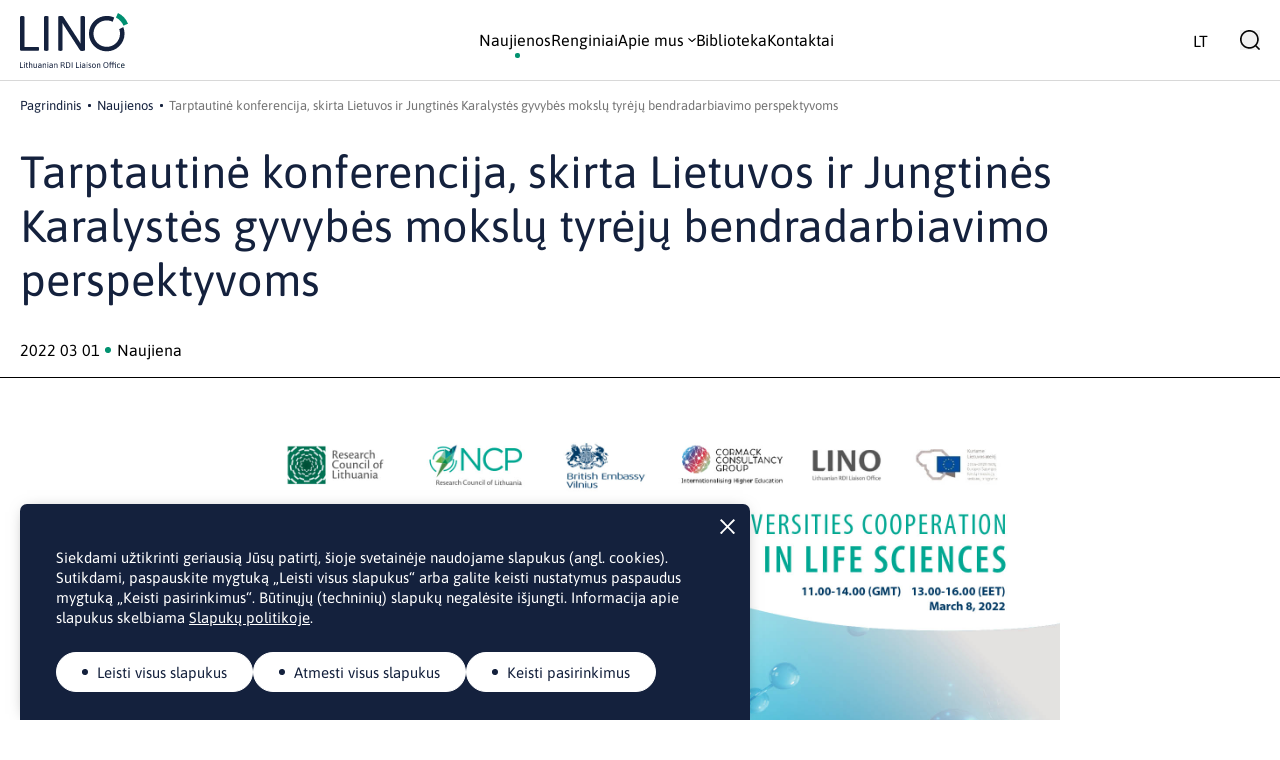

--- FILE ---
content_type: text/html; charset=UTF-8
request_url: https://lino.lmt.lt/tarptautine-konferencija-skirta-lietuvos-ir-jungtines-karalystes-gyvybes-mokslu-tyreju-bendradarbiavimo-perspektyvoms/
body_size: 63007
content:
<!DOCTYPE html>
<html lang="lt-LT">
<head>
    <meta http-equiv="Content-Type" content="text/html; charset=utf-8"/>
    <meta name="Language" content="lt"/>
    <meta name="Copyright" content="www.daisoras.lt"/>
    <meta name="viewport" content="width=device-width, initial-scale=1, shrink-to-fit=no">
        <title>LINO</title>
    <meta name='robots' content='index, follow, max-image-preview:large, max-snippet:-1, max-video-preview:-1' />
<link rel="alternate" hreflang="lt" href="https://lino.lmt.lt/tarptautine-konferencija-skirta-lietuvos-ir-jungtines-karalystes-gyvybes-mokslu-tyreju-bendradarbiavimo-perspektyvoms/" />
<link rel="alternate" hreflang="x-default" href="https://lino.lmt.lt/tarptautine-konferencija-skirta-lietuvos-ir-jungtines-karalystes-gyvybes-mokslu-tyreju-bendradarbiavimo-perspektyvoms/" />

	<!-- This site is optimized with the Yoast SEO plugin v26.7 - https://yoast.com/wordpress/plugins/seo/ -->
	<link rel="canonical" href="https://lino.lmt.lt/tarptautine-konferencija-skirta-lietuvos-ir-jungtines-karalystes-gyvybes-mokslu-tyreju-bendradarbiavimo-perspektyvoms/" />
	<meta property="og:locale" content="lt_LT" />
	<meta property="og:type" content="article" />
	<meta property="og:title" content="Tarptautinė konferencija, skirta Lietuvos ir Jungtinės Karalystės gyvybės mokslų tyrėjų bendradarbiavimo perspektyvoms | LINO" />
	<meta property="og:description" content="Konferencij&#261; organizuoja Lietuvos mokslo tarybos NCP (nacionaliniai kontaktiniai asmenys) kartu su Jungtin&#279;s Karalyst&#279;s ambasada Lietuvoje, Lietuvos mokslo ry&scaron;i&#371; biuru Briuselyje LINO ir konsultacine bendrove &bdquo;Cormac Consultancy Group&ldquo;. Konferencijoje numatyta universitet&#371; prisistatymo sesija, kurioje apie savo gyvyb&#279;s moksl&#371; tyrimus pasisakys 7 Lietuvos universitetai ir 6 Jungtin&#279;s Karalyst&#279;s universitetai. Renginyje taip pat kalb&#279;s Jungtin&#279;s Karalyst&#279;s ambasadorius J. [&hellip;]" />
	<meta property="og:url" content="https://lino.lmt.lt/tarptautine-konferencija-skirta-lietuvos-ir-jungtines-karalystes-gyvybes-mokslu-tyreju-bendradarbiavimo-perspektyvoms/" />
	<meta property="og:site_name" content="LINO" />
	<meta property="article:publisher" content="https://www.facebook.com/LINObiuras/" />
	<meta property="article:published_time" content="2022-03-01T00:00:00+00:00" />
	<meta property="article:modified_time" content="2025-10-24T13:23:37+00:00" />
	<meta property="og:image" content="https://lino.lmt.lt/wp-content/uploads/2025/10/lino_image.png" />
	<meta property="og:image:width" content="1200" />
	<meta property="og:image:height" content="675" />
	<meta property="og:image:type" content="image/png" />
	
	<meta name="twitter:card" content="summary_large_image" />
	<meta name="twitter:creator" content="@Lino_OfficeLT" />
	<meta name="twitter:site" content="@Lino_OfficeLT" />
	<script type="application/ld+json" class="yoast-schema-graph">{"@context":"https://schema.org","@graph":[{"@type":"Article","@id":"https://lino.lmt.lt/tarptautine-konferencija-skirta-lietuvos-ir-jungtines-karalystes-gyvybes-mokslu-tyreju-bendradarbiavimo-perspektyvoms/#article","isPartOf":{"@id":"https://lino.lmt.lt/tarptautine-konferencija-skirta-lietuvos-ir-jungtines-karalystes-gyvybes-mokslu-tyreju-bendradarbiavimo-perspektyvoms/"},"headline":"Tarptautinė konferencija, skirta Lietuvos ir Jungtinės Karalystės gyvybės mokslų tyrėjų bendradarbiavimo perspektyvoms","datePublished":"2022-03-01T00:00:00+00:00","dateModified":"2025-10-24T13:23:37+00:00","mainEntityOfPage":{"@id":"https://lino.lmt.lt/tarptautine-konferencija-skirta-lietuvos-ir-jungtines-karalystes-gyvybes-mokslu-tyreju-bendradarbiavimo-perspektyvoms/"},"wordCount":204,"commentCount":0,"publisher":{"@id":"https://lino.lmt.lt/#organization"},"image":{"@id":"https://lino.lmt.lt/tarptautine-konferencija-skirta-lietuvos-ir-jungtines-karalystes-gyvybes-mokslu-tyreju-bendradarbiavimo-perspektyvoms/#primaryimage"},"thumbnailUrl":"https://lino.lmt.lt/wp-content/uploads/2022/03/LT-UK_Lifescience_1920x1080-01-1.jpg","articleSection":["Naujienos"],"inLanguage":"lt-LT","potentialAction":[{"@type":"CommentAction","name":"Comment","target":["https://lino.lmt.lt/tarptautine-konferencija-skirta-lietuvos-ir-jungtines-karalystes-gyvybes-mokslu-tyreju-bendradarbiavimo-perspektyvoms/#respond"]}]},{"@type":"WebPage","@id":"https://lino.lmt.lt/tarptautine-konferencija-skirta-lietuvos-ir-jungtines-karalystes-gyvybes-mokslu-tyreju-bendradarbiavimo-perspektyvoms/","url":"https://lino.lmt.lt/tarptautine-konferencija-skirta-lietuvos-ir-jungtines-karalystes-gyvybes-mokslu-tyreju-bendradarbiavimo-perspektyvoms/","name":"Tarptautinė konferencija, skirta Lietuvos ir Jungtinės Karalystės gyvybės mokslų tyrėjų bendradarbiavimo perspektyvoms | LINO","isPartOf":{"@id":"https://lino.lmt.lt/#website"},"primaryImageOfPage":{"@id":"https://lino.lmt.lt/tarptautine-konferencija-skirta-lietuvos-ir-jungtines-karalystes-gyvybes-mokslu-tyreju-bendradarbiavimo-perspektyvoms/#primaryimage"},"image":{"@id":"https://lino.lmt.lt/tarptautine-konferencija-skirta-lietuvos-ir-jungtines-karalystes-gyvybes-mokslu-tyreju-bendradarbiavimo-perspektyvoms/#primaryimage"},"thumbnailUrl":"https://lino.lmt.lt/wp-content/uploads/2022/03/LT-UK_Lifescience_1920x1080-01-1.jpg","datePublished":"2022-03-01T00:00:00+00:00","dateModified":"2025-10-24T13:23:37+00:00","breadcrumb":{"@id":"https://lino.lmt.lt/tarptautine-konferencija-skirta-lietuvos-ir-jungtines-karalystes-gyvybes-mokslu-tyreju-bendradarbiavimo-perspektyvoms/#breadcrumb"},"inLanguage":"lt-LT","potentialAction":[{"@type":"ReadAction","target":["https://lino.lmt.lt/tarptautine-konferencija-skirta-lietuvos-ir-jungtines-karalystes-gyvybes-mokslu-tyreju-bendradarbiavimo-perspektyvoms/"]}]},{"@type":"ImageObject","inLanguage":"lt-LT","@id":"https://lino.lmt.lt/tarptautine-konferencija-skirta-lietuvos-ir-jungtines-karalystes-gyvybes-mokslu-tyreju-bendradarbiavimo-perspektyvoms/#primaryimage","url":"https://lino.lmt.lt/wp-content/uploads/2022/03/LT-UK_Lifescience_1920x1080-01-1.jpg","contentUrl":"https://lino.lmt.lt/wp-content/uploads/2022/03/LT-UK_Lifescience_1920x1080-01-1.jpg"},{"@type":"BreadcrumbList","@id":"https://lino.lmt.lt/tarptautine-konferencija-skirta-lietuvos-ir-jungtines-karalystes-gyvybes-mokslu-tyreju-bendradarbiavimo-perspektyvoms/#breadcrumb","itemListElement":[{"@type":"ListItem","position":1,"name":"Home","item":"https://lino.lmt.lt/"},{"@type":"ListItem","position":2,"name":"Tarptautinė konferencija, skirta Lietuvos ir Jungtinės Karalystės gyvybės mokslų tyrėjų bendradarbiavimo perspektyvoms"}]},{"@type":"WebSite","@id":"https://lino.lmt.lt/#website","url":"https://lino.lmt.lt/","name":"LINO | Lithuanian RDI Liaison Office","description":"Lietuvos mokslo ir inovacijų ryšių ir kompetencijos biuras Briuselyje","publisher":{"@id":"https://lino.lmt.lt/#organization"},"alternateName":"LINO","potentialAction":[{"@type":"SearchAction","target":{"@type":"EntryPoint","urlTemplate":"https://lino.lmt.lt/?s={search_term_string}"},"query-input":{"@type":"PropertyValueSpecification","valueRequired":true,"valueName":"search_term_string"}}],"inLanguage":"lt-LT"},{"@type":"Organization","@id":"https://lino.lmt.lt/#organization","name":"LINO | Lithuanian RDI Liaison Office","alternateName":"LINO","url":"https://lino.lmt.lt/","logo":{"@type":"ImageObject","inLanguage":"lt-LT","@id":"https://lino.lmt.lt/#/schema/logo/image/","url":"https://lino.lmt.lt/wp-content/uploads/2025/10/cropped-LINO.jpg","contentUrl":"https://lino.lmt.lt/wp-content/uploads/2025/10/cropped-LINO.jpg","width":512,"height":512,"caption":"LINO | Lithuanian RDI Liaison Office"},"image":{"@id":"https://lino.lmt.lt/#/schema/logo/image/"},"sameAs":["https://www.facebook.com/LINObiuras/","https://x.com/Lino_OfficeLT","https://www.linkedin.com/company/lithuanian-rdi-liaison-office-lino/"]}]}</script>
	<!-- / Yoast SEO plugin. -->


<link rel="alternate" title="oEmbed (JSON)" type="application/json+oembed" href="https://lino.lmt.lt/wp-json/oembed/1.0/embed?url=https%3A%2F%2Flino.lmt.lt%2Ftarptautine-konferencija-skirta-lietuvos-ir-jungtines-karalystes-gyvybes-mokslu-tyreju-bendradarbiavimo-perspektyvoms%2F" />
<link rel="alternate" title="oEmbed (XML)" type="text/xml+oembed" href="https://lino.lmt.lt/wp-json/oembed/1.0/embed?url=https%3A%2F%2Flino.lmt.lt%2Ftarptautine-konferencija-skirta-lietuvos-ir-jungtines-karalystes-gyvybes-mokslu-tyreju-bendradarbiavimo-perspektyvoms%2F&#038;format=xml" />
<style id='wp-img-auto-sizes-contain-inline-css' type='text/css'>
img:is([sizes=auto i],[sizes^="auto," i]){contain-intrinsic-size:3000px 1500px}
/*# sourceURL=wp-img-auto-sizes-contain-inline-css */
</style>
<link rel='stylesheet' id='wp-block-library-css' href='https://lino.lmt.lt/wp-includes/css/dist/block-library/style.min.css?ver=6.9' type='text/css' media='all' />
<style id='global-styles-inline-css' type='text/css'>
:root{--wp--preset--aspect-ratio--square: 1;--wp--preset--aspect-ratio--4-3: 4/3;--wp--preset--aspect-ratio--3-4: 3/4;--wp--preset--aspect-ratio--3-2: 3/2;--wp--preset--aspect-ratio--2-3: 2/3;--wp--preset--aspect-ratio--16-9: 16/9;--wp--preset--aspect-ratio--9-16: 9/16;--wp--preset--color--black: #000000;--wp--preset--color--cyan-bluish-gray: #abb8c3;--wp--preset--color--white: #ffffff;--wp--preset--color--pale-pink: #f78da7;--wp--preset--color--vivid-red: #cf2e2e;--wp--preset--color--luminous-vivid-orange: #ff6900;--wp--preset--color--luminous-vivid-amber: #fcb900;--wp--preset--color--light-green-cyan: #7bdcb5;--wp--preset--color--vivid-green-cyan: #00d084;--wp--preset--color--pale-cyan-blue: #8ed1fc;--wp--preset--color--vivid-cyan-blue: #0693e3;--wp--preset--color--vivid-purple: #9b51e0;--wp--preset--gradient--vivid-cyan-blue-to-vivid-purple: linear-gradient(135deg,rgb(6,147,227) 0%,rgb(155,81,224) 100%);--wp--preset--gradient--light-green-cyan-to-vivid-green-cyan: linear-gradient(135deg,rgb(122,220,180) 0%,rgb(0,208,130) 100%);--wp--preset--gradient--luminous-vivid-amber-to-luminous-vivid-orange: linear-gradient(135deg,rgb(252,185,0) 0%,rgb(255,105,0) 100%);--wp--preset--gradient--luminous-vivid-orange-to-vivid-red: linear-gradient(135deg,rgb(255,105,0) 0%,rgb(207,46,46) 100%);--wp--preset--gradient--very-light-gray-to-cyan-bluish-gray: linear-gradient(135deg,rgb(238,238,238) 0%,rgb(169,184,195) 100%);--wp--preset--gradient--cool-to-warm-spectrum: linear-gradient(135deg,rgb(74,234,220) 0%,rgb(151,120,209) 20%,rgb(207,42,186) 40%,rgb(238,44,130) 60%,rgb(251,105,98) 80%,rgb(254,248,76) 100%);--wp--preset--gradient--blush-light-purple: linear-gradient(135deg,rgb(255,206,236) 0%,rgb(152,150,240) 100%);--wp--preset--gradient--blush-bordeaux: linear-gradient(135deg,rgb(254,205,165) 0%,rgb(254,45,45) 50%,rgb(107,0,62) 100%);--wp--preset--gradient--luminous-dusk: linear-gradient(135deg,rgb(255,203,112) 0%,rgb(199,81,192) 50%,rgb(65,88,208) 100%);--wp--preset--gradient--pale-ocean: linear-gradient(135deg,rgb(255,245,203) 0%,rgb(182,227,212) 50%,rgb(51,167,181) 100%);--wp--preset--gradient--electric-grass: linear-gradient(135deg,rgb(202,248,128) 0%,rgb(113,206,126) 100%);--wp--preset--gradient--midnight: linear-gradient(135deg,rgb(2,3,129) 0%,rgb(40,116,252) 100%);--wp--preset--font-size--small: 13px;--wp--preset--font-size--medium: 20px;--wp--preset--font-size--large: 36px;--wp--preset--font-size--x-large: 42px;--wp--preset--spacing--20: 0.44rem;--wp--preset--spacing--30: 0.67rem;--wp--preset--spacing--40: 1rem;--wp--preset--spacing--50: 1.5rem;--wp--preset--spacing--60: 2.25rem;--wp--preset--spacing--70: 3.38rem;--wp--preset--spacing--80: 5.06rem;--wp--preset--shadow--natural: 6px 6px 9px rgba(0, 0, 0, 0.2);--wp--preset--shadow--deep: 12px 12px 50px rgba(0, 0, 0, 0.4);--wp--preset--shadow--sharp: 6px 6px 0px rgba(0, 0, 0, 0.2);--wp--preset--shadow--outlined: 6px 6px 0px -3px rgb(255, 255, 255), 6px 6px rgb(0, 0, 0);--wp--preset--shadow--crisp: 6px 6px 0px rgb(0, 0, 0);}:where(.is-layout-flex){gap: 0.5em;}:where(.is-layout-grid){gap: 0.5em;}body .is-layout-flex{display: flex;}.is-layout-flex{flex-wrap: wrap;align-items: center;}.is-layout-flex > :is(*, div){margin: 0;}body .is-layout-grid{display: grid;}.is-layout-grid > :is(*, div){margin: 0;}:where(.wp-block-columns.is-layout-flex){gap: 2em;}:where(.wp-block-columns.is-layout-grid){gap: 2em;}:where(.wp-block-post-template.is-layout-flex){gap: 1.25em;}:where(.wp-block-post-template.is-layout-grid){gap: 1.25em;}.has-black-color{color: var(--wp--preset--color--black) !important;}.has-cyan-bluish-gray-color{color: var(--wp--preset--color--cyan-bluish-gray) !important;}.has-white-color{color: var(--wp--preset--color--white) !important;}.has-pale-pink-color{color: var(--wp--preset--color--pale-pink) !important;}.has-vivid-red-color{color: var(--wp--preset--color--vivid-red) !important;}.has-luminous-vivid-orange-color{color: var(--wp--preset--color--luminous-vivid-orange) !important;}.has-luminous-vivid-amber-color{color: var(--wp--preset--color--luminous-vivid-amber) !important;}.has-light-green-cyan-color{color: var(--wp--preset--color--light-green-cyan) !important;}.has-vivid-green-cyan-color{color: var(--wp--preset--color--vivid-green-cyan) !important;}.has-pale-cyan-blue-color{color: var(--wp--preset--color--pale-cyan-blue) !important;}.has-vivid-cyan-blue-color{color: var(--wp--preset--color--vivid-cyan-blue) !important;}.has-vivid-purple-color{color: var(--wp--preset--color--vivid-purple) !important;}.has-black-background-color{background-color: var(--wp--preset--color--black) !important;}.has-cyan-bluish-gray-background-color{background-color: var(--wp--preset--color--cyan-bluish-gray) !important;}.has-white-background-color{background-color: var(--wp--preset--color--white) !important;}.has-pale-pink-background-color{background-color: var(--wp--preset--color--pale-pink) !important;}.has-vivid-red-background-color{background-color: var(--wp--preset--color--vivid-red) !important;}.has-luminous-vivid-orange-background-color{background-color: var(--wp--preset--color--luminous-vivid-orange) !important;}.has-luminous-vivid-amber-background-color{background-color: var(--wp--preset--color--luminous-vivid-amber) !important;}.has-light-green-cyan-background-color{background-color: var(--wp--preset--color--light-green-cyan) !important;}.has-vivid-green-cyan-background-color{background-color: var(--wp--preset--color--vivid-green-cyan) !important;}.has-pale-cyan-blue-background-color{background-color: var(--wp--preset--color--pale-cyan-blue) !important;}.has-vivid-cyan-blue-background-color{background-color: var(--wp--preset--color--vivid-cyan-blue) !important;}.has-vivid-purple-background-color{background-color: var(--wp--preset--color--vivid-purple) !important;}.has-black-border-color{border-color: var(--wp--preset--color--black) !important;}.has-cyan-bluish-gray-border-color{border-color: var(--wp--preset--color--cyan-bluish-gray) !important;}.has-white-border-color{border-color: var(--wp--preset--color--white) !important;}.has-pale-pink-border-color{border-color: var(--wp--preset--color--pale-pink) !important;}.has-vivid-red-border-color{border-color: var(--wp--preset--color--vivid-red) !important;}.has-luminous-vivid-orange-border-color{border-color: var(--wp--preset--color--luminous-vivid-orange) !important;}.has-luminous-vivid-amber-border-color{border-color: var(--wp--preset--color--luminous-vivid-amber) !important;}.has-light-green-cyan-border-color{border-color: var(--wp--preset--color--light-green-cyan) !important;}.has-vivid-green-cyan-border-color{border-color: var(--wp--preset--color--vivid-green-cyan) !important;}.has-pale-cyan-blue-border-color{border-color: var(--wp--preset--color--pale-cyan-blue) !important;}.has-vivid-cyan-blue-border-color{border-color: var(--wp--preset--color--vivid-cyan-blue) !important;}.has-vivid-purple-border-color{border-color: var(--wp--preset--color--vivid-purple) !important;}.has-vivid-cyan-blue-to-vivid-purple-gradient-background{background: var(--wp--preset--gradient--vivid-cyan-blue-to-vivid-purple) !important;}.has-light-green-cyan-to-vivid-green-cyan-gradient-background{background: var(--wp--preset--gradient--light-green-cyan-to-vivid-green-cyan) !important;}.has-luminous-vivid-amber-to-luminous-vivid-orange-gradient-background{background: var(--wp--preset--gradient--luminous-vivid-amber-to-luminous-vivid-orange) !important;}.has-luminous-vivid-orange-to-vivid-red-gradient-background{background: var(--wp--preset--gradient--luminous-vivid-orange-to-vivid-red) !important;}.has-very-light-gray-to-cyan-bluish-gray-gradient-background{background: var(--wp--preset--gradient--very-light-gray-to-cyan-bluish-gray) !important;}.has-cool-to-warm-spectrum-gradient-background{background: var(--wp--preset--gradient--cool-to-warm-spectrum) !important;}.has-blush-light-purple-gradient-background{background: var(--wp--preset--gradient--blush-light-purple) !important;}.has-blush-bordeaux-gradient-background{background: var(--wp--preset--gradient--blush-bordeaux) !important;}.has-luminous-dusk-gradient-background{background: var(--wp--preset--gradient--luminous-dusk) !important;}.has-pale-ocean-gradient-background{background: var(--wp--preset--gradient--pale-ocean) !important;}.has-electric-grass-gradient-background{background: var(--wp--preset--gradient--electric-grass) !important;}.has-midnight-gradient-background{background: var(--wp--preset--gradient--midnight) !important;}.has-small-font-size{font-size: var(--wp--preset--font-size--small) !important;}.has-medium-font-size{font-size: var(--wp--preset--font-size--medium) !important;}.has-large-font-size{font-size: var(--wp--preset--font-size--large) !important;}.has-x-large-font-size{font-size: var(--wp--preset--font-size--x-large) !important;}
/*# sourceURL=global-styles-inline-css */
</style>

<style id='classic-theme-styles-inline-css' type='text/css'>
/*! This file is auto-generated */
.wp-block-button__link{color:#fff;background-color:#32373c;border-radius:9999px;box-shadow:none;text-decoration:none;padding:calc(.667em + 2px) calc(1.333em + 2px);font-size:1.125em}.wp-block-file__button{background:#32373c;color:#fff;text-decoration:none}
/*# sourceURL=/wp-includes/css/classic-themes.min.css */
</style>
<link rel='stylesheet' id='mailerlite_forms.css-css' href='https://lino.lmt.lt/wp-content/plugins/official-mailerlite-sign-up-forms/assets/css/mailerlite_forms.css?ver=1.7.18' type='text/css' media='all' />
<link rel='stylesheet' id='wpml-legacy-horizontal-list-0-css' href='https://lino.lmt.lt/wp-content/plugins/sitepress-multilingual-cms/templates/language-switchers/legacy-list-horizontal/style.min.css?ver=1' type='text/css' media='all' />
<link rel='stylesheet' id='bundle-css' href='https://lino.lmt.lt/wp-content/themes/lino/assets/dist/bundle.css?ver=1.0.16' type='text/css' media='all' />
<script type="text/javascript" id="wpml-cookie-js-extra">
/* <![CDATA[ */
var wpml_cookies = {"wp-wpml_current_language":{"value":"lt","expires":1,"path":"/"}};
var wpml_cookies = {"wp-wpml_current_language":{"value":"lt","expires":1,"path":"/"}};
//# sourceURL=wpml-cookie-js-extra
/* ]]> */
</script>
<script type="text/javascript" src="https://lino.lmt.lt/wp-content/plugins/sitepress-multilingual-cms/res/js/cookies/language-cookie.js?ver=486900" id="wpml-cookie-js" defer="defer" data-wp-strategy="defer"></script>
<script type="text/javascript" src="https://lino.lmt.lt/wp-includes/js/jquery/jquery.min.js?ver=3.7.1" id="jquery-core-js"></script>
<script type="text/javascript" src="https://lino.lmt.lt/wp-includes/js/jquery/jquery-migrate.min.js?ver=3.4.1" id="jquery-migrate-js"></script>
<meta name="generator" content="WPML ver:4.8.6 stt:1,32;" />
        <!-- MailerLite Universal -->
        <script>
            (function(w,d,e,u,f,l,n){w[f]=w[f]||function(){(w[f].q=w[f].q||[])
                .push(arguments);},l=d.createElement(e),l.async=1,l.src=u,
                n=d.getElementsByTagName(e)[0],n.parentNode.insertBefore(l,n);})
            (window,document,'script','https://assets.mailerlite.com/js/universal.js','ml');
            ml('account', '1081571');
            ml('enablePopups', true);
        </script>
        <!-- End MailerLite Universal -->
        <link rel="icon" href="https://lino.lmt.lt/wp-content/uploads/2025/10/cropped-cropped-LINO-32x32.jpg" sizes="32x32" />
<link rel="icon" href="https://lino.lmt.lt/wp-content/uploads/2025/10/cropped-cropped-LINO-192x192.jpg" sizes="192x192" />
<link rel="apple-touch-icon" href="https://lino.lmt.lt/wp-content/uploads/2025/10/cropped-cropped-LINO-180x180.jpg" />
<meta name="msapplication-TileImage" content="https://lino.lmt.lt/wp-content/uploads/2025/10/cropped-cropped-LINO-270x270.jpg" />


    <script async src="https://www.googletagmanager.com/gtag/js?id=G-XZNPBQPEGF"></script>
<script>
    window.dataLayer = window.dataLayer || [];
    function gtag() {
        dataLayer.push(arguments);
    }
    gtag('consent', 'default', {
        'ad_storage': 'denied',
        'ad_user_data': 'denied',
        'ad_personalization': 'denied',
        'analytics_storage': 'denied'
    });

gtag('js', new Date());
gtag('config', 'G-XZNPBQPEGF');
</script>

        </head>

<body class="wp-singular post-template-default single single-post postid-13815 single-format-standard wp-theme-lino" id="topElement" >

<div class="wrapper min-h-[100%] mb-[-660px]">
    <nav class="dont-print fixed navbar top-0 py-3  w-[100%] bg-white border-b border-grayLight">
    <div class="nav-block">
        <div class="container relative">
            <div class="flex justify-between items-center">
                <a href="/" class="logo-block block relative">
                    <img src="https://lino.lmt.lt/wp-content/themes/lino/assets/images/lino_logo.svg" alt="LINO" width="108" height="55"
                         class="h-[43px] lg:h-[55px]">
                </a>
                <div>
                    <div class="flex">
                        <div id="main-menu"
                             class="max-h-[calc(100%_-_67px)] overflow-auto z-10 block fixed top-[67px] -right-[100%] px-5 pt-5 w-full bg-white menu-left
                                    transition-[all] duration-300 ease-linear lg:transition-none
                                    lg:max-h-auto lg:overflow-visible lg:relative lg:flex lg:items-center lg:justify-end lg:px-0 lg:pt-0 lg:top-0 lg:right-0">
                            <ul class=" bg-gray rounded py-5 px-9 text-left
                                        lg:bg-transparent lg:static lg:flex lg:gap-10 lg:py-0 lg:bg-none lg:right-auto lg:flex lg:justify-center lg:items-center">
                                                                    <li class=" menu-item menu-item-type-taxonomy menu-item-object-category current-post-ancestor current-menu-parent current-post-parent py-2.5 lg:py-5 group relative">
                                        <a href="/naujienos/"
                                           class="menu-link cursor-pointer leading-[1] relative
                                           flex items-center justify-start
                                                after:-left-3 after:top-1.5 lg:after:top-auto
                                                after:content-[''] after:absolute after:block after:w-[5px] after:h-[5px]
                                                after:rounded-full after:bg-green lg:after:left-1/2 lg:after:-bottom-2.5
                                                after:transition-all
                                                after:opacity-100                                                lg:hover:after:opacity-100 group"
                                           tabindex="0" >
                                            <span>Naujienos</span>
                                                                                    </a>
                                                                            </li>
                                                                    <li class=" menu-item menu-item-type-post_type_archive menu-item-object-renginiai py-2.5 lg:py-5 group relative">
                                        <a href="/renginiai/"
                                           class="menu-link cursor-pointer leading-[1] relative
                                           flex items-center justify-start
                                                after:-left-3 after:top-1.5 lg:after:top-auto
                                                after:content-[''] after:absolute after:block after:w-[5px] after:h-[5px]
                                                after:rounded-full after:bg-green lg:after:left-1/2 lg:after:-bottom-2.5
                                                after:transition-all
                                                after:opacity-0                                                lg:hover:after:opacity-100 group"
                                           tabindex="0" >
                                            <span>Renginiai</span>
                                                                                    </a>
                                                                            </li>
                                                                    <li class=" menu-item menu-item-type-post_type menu-item-object-page menu-item-has-children py-2.5 lg:py-5 group relative">
                                        <a href="/apie-mus/"
                                           class="menu-link cursor-pointer leading-[1] relative
                                           flex items-center justify-start
                                                after:-left-3 after:top-1.5 lg:after:top-auto
                                                after:content-[''] after:absolute after:block after:w-[5px] after:h-[5px]
                                                after:rounded-full after:bg-green lg:after:left-1/2 lg:after:-bottom-2.5
                                                after:transition-all
                                                after:opacity-0                                                lg:hover:after:opacity-100 group"
                                           tabindex="0" >
                                            <span>Apie mus</span>
                                                                                            <img src="https://lino.lmt.lt/wp-content/themes/lino/assets/images/arrow-black.svg" alt="open meniu item" width="8"
                                                     height="5" class="ml-1 block transition-all lg:group-hover:rotate-180">
                                                                                    </a>
                                                                                    <div class="px-5 pt-5 lg:absolute lg:top-full lg:left-0 lg:p-6 lg:bg-gray lg:rounded lg:w-[240px] lg:hidden lg:group-hover:block">
                                                                                                    <a href="/apie-mus/#vizija-misija"                                                         class="flex items-center mb-3.5 group/child">
                                                        <img src="https://lino.lmt.lt/wp-content/themes/lino/assets/images/black-arrow-right.svg" alt="menu item" width="9" height="9" class="lg:transition-all lg:group-hover/child:translate-x-1">
                                                        <span class="w-[calc(100%_-_9px)] pl-2">Mūsų vizija, misija</span>
                                                    </a>
                                                                                                    <a href="/apie-mus/#musu-veikla"                                                         class="flex items-center mb-3.5 group/child">
                                                        <img src="https://lino.lmt.lt/wp-content/themes/lino/assets/images/black-arrow-right.svg" alt="menu item" width="9" height="9" class="lg:transition-all lg:group-hover/child:translate-x-1">
                                                        <span class="w-[calc(100%_-_9px)] pl-2">Mūsų veikla</span>
                                                    </a>
                                                                                                    <a href="/apie-mus/#ka-darome"                                                         class="flex items-center mb-3.5 group/child">
                                                        <img src="https://lino.lmt.lt/wp-content/themes/lino/assets/images/black-arrow-right.svg" alt="menu item" width="9" height="9" class="lg:transition-all lg:group-hover/child:translate-x-1">
                                                        <span class="w-[calc(100%_-_9px)] pl-2">Ką mes darome?</span>
                                                    </a>
                                                                                                    <a href="/apie-mus/#su-kuo-dirbame"                                                         class="flex items-center  group/child">
                                                        <img src="https://lino.lmt.lt/wp-content/themes/lino/assets/images/black-arrow-right.svg" alt="menu item" width="9" height="9" class="lg:transition-all lg:group-hover/child:translate-x-1">
                                                        <span class="w-[calc(100%_-_9px)] pl-2">Su kuo dirbame</span>
                                                    </a>
                                                                                            </div>
                                                                            </li>
                                                                    <li class=" menu-item menu-item-type-post_type_archive menu-item-object-biblioteka py-2.5 lg:py-5 group relative">
                                        <a href="/biblioteka/"
                                           class="menu-link cursor-pointer leading-[1] relative
                                           flex items-center justify-start
                                                after:-left-3 after:top-1.5 lg:after:top-auto
                                                after:content-[''] after:absolute after:block after:w-[5px] after:h-[5px]
                                                after:rounded-full after:bg-green lg:after:left-1/2 lg:after:-bottom-2.5
                                                after:transition-all
                                                after:opacity-0                                                lg:hover:after:opacity-100 group"
                                           tabindex="0" >
                                            <span>Biblioteka</span>
                                                                                    </a>
                                                                            </li>
                                                                    <li class=" menu-item menu-item-type-post_type menu-item-object-page py-2.5 lg:py-5 group relative">
                                        <a href="/kontaktai/"
                                           class="menu-link cursor-pointer leading-[1] relative
                                           flex items-center justify-start
                                                after:-left-3 after:top-1.5 lg:after:top-auto
                                                after:content-[''] after:absolute after:block after:w-[5px] after:h-[5px]
                                                after:rounded-full after:bg-green lg:after:left-1/2 lg:after:-bottom-2.5
                                                after:transition-all
                                                after:opacity-0                                                lg:hover:after:opacity-100 group"
                                           tabindex="0" >
                                            <span>Kontaktai</span>
                                                                                    </a>
                                                                            </li>
                                                            </ul>
                        </div>
                    </div>
                </div>
                <div class="flex items-center justify-end">
                    <div class="language pr-3.5 lg:pr-6">
                        
<div class="wpml-ls-statics-shortcode_actions wpml-ls wpml-ls-legacy-list-horizontal">
	<ul role="menu"><li class="wpml-ls-slot-shortcode_actions wpml-ls-item wpml-ls-item-lt wpml-ls-current-language wpml-ls-first-item wpml-ls-last-item wpml-ls-item-legacy-list-horizontal" role="none">
				<a href="https://lino.lmt.lt/tarptautine-konferencija-skirta-lietuvos-ir-jungtines-karalystes-gyvybes-mokslu-tyreju-bendradarbiavimo-perspektyvoms/" class="wpml-ls-link" role="menuitem" >
                    <span class="wpml-ls-native" role="menuitem">LT</span></a>
			</li></ul>
</div>

                    </div>
                    <button class="open-search">
                        <img src="https://lino.lmt.lt/wp-content/themes/lino/assets/images/search.svg" alt="search" width="20" height="20">
                    </button>
                    <button class="menu-toggler lg:hidden w-[22px] h-[20px] ml-5">
                        <img src="https://lino.lmt.lt/wp-content/themes/lino/assets/images/menu-toggler.svg" width="22" height="20" alt="menu"
                             class="w-[22px] h-[20px] open-menu">
                        <img src="https://lino.lmt.lt/wp-content/themes/lino/assets/images/close.svg" width="20" height="20" alt="menu"
                             class="w-[20px] h-[20px] close-menu hidden">
                    </button>
                </div>
            </div>
        </div>
    </div>

    <div class="search-form hidden bg-gray absolute top-full left-0 right-0 w-full">
        <div class="container relative">
            <div class="max-w-[630px] mx-auto px-9 py-7.5">
                <form role="search" method="get" class="relative w-full"
                      action="https://lino.lmt.lt">
                    <input type="hidden" id="token" name="token" value="b1efde785a" />
                    <input type="text" id="s" name="s"
                           class="rounded w-full border border-blue bg-gray pl-3.5 py-2.5 pr-20 text-blue placeholder:text-blue"
                           aria-label="Įveskite raktinį žodį arba frazę"
                           placeholder="Įveskite raktinį žodį arba frazę..."/>
                    <button type="submit"
                            class="bg-blue rounded absolute top-0 bottom-0 right-0 w-[4.735em] flex justify-center items-center">
                        <img src="https://lino.lmt.lt/wp-content/themes/lino/assets/images/search_white.svg" alt="search" width="20" height="20">
                    </button>
                </form>
                <div class="close-search absolute w-7.5 h-7.5 block top-1/2 -translate-y-1/2 cursor-pointer right-1.5 lg:right-0">
                    <img src="https://lino.lmt.lt/wp-content/themes/lino/assets/images/close.svg" alt="close" width="20" height="20">
                </div>
            </div>
        </div>
    </div>
</nav>
        <div class="page-padding lg:pb-28 overflow-hidden">
        <div class="container">
            <div id="breadcrumbs"  class="breadcrumbs dont-print" ><ul><li class="item-home"><a class="bread-link bread-home" href="https://lino.lmt.lt" >Pagrindinis</a></li><li class="item-cat"><a href="https://lino.lmt.lt/naujienos/">Naujienos</a></li><li class="item-current item-13815">Tarptautinė konferencija, skirta Lietuvos ir Jungtinės Karalystės gyvybės mokslų tyrėjų bendradarbiavimo perspektyvoms</li></ul></div>
        </div>
        <div class="pb-4 mb-9 border-b border-black">
            <div class="container">
                <div class="max-w-[1050px]">
                    <h1 class="mb-8 normal-case	">Tarptautinė konferencija, skirta Lietuvos ir Jungtinės Karalystės gyvybės mokslų tyrėjų bendradarbiavimo perspektyvoms</h1>
                    <div class="flex items-center">
                        <div class="mr-[5px]">2022 03 01</div>
                        <div class="flex items-center">
                            <span class="w-1.5 h-1.5 bg-green rounded-full mr-1.5 inline-block"></span>
                            <span>Naujiena</span>
                        </div>
                    </div>
                </div>
            </div>
        </div>
        <div class="container">
            <div class="max-w-[840px] mx-auto pb-8 lg:pb-12.5">
                                <div class="content">
                    <div class="container"><figure class="wp-block-image"><img fetchpriority="high" decoding="async" class="alignnone wp-image-5742 size-large" src="https://lino.lmt.lt/wp-content/uploads/2022/03/LT-UK_Lifescience_1920x1080-01-1.jpg" alt="" width="1024" height="576"></figure>
<p>Konferencij&#261; organizuoja Lietuvos mokslo tarybos NCP (nacionaliniai kontaktiniai asmenys) kartu su Jungtin&#279;s Karalyst&#279;s ambasada Lietuvoje, Lietuvos mokslo ry&scaron;i&#371; biuru Briuselyje LINO ir konsultacine bendrove &bdquo;Cormac Consultancy Group&ldquo;.</p>
<p>Konferencijoje numatyta universitet&#371; prisistatymo sesija, kurioje apie savo gyvyb&#279;s moksl&#371; tyrimus pasisakys 7 Lietuvos universitetai ir 6 Jungtin&#279;s Karalyst&#279;s universitetai. Renginyje taip pat kalb&#279;s Jungtin&#279;s Karalyst&#279;s ambasadorius J. E. Brian Olley, LR &Scaron;vietimo, mokslo ir sporto viceministras Gintautas Jak&scaron;tas, Lietuvos mokslo tarybos pirmininkas prof. Romas Baronas.</p>
<p><a href="https://www.lmt.lt/lt/doclib/ox7fz3feyyk5sy3rhxvf7f2mz4tqwx6v" target="_blank" rel="noopener">Renginio programa</a>.</p>
<p>Renginys &ndash; hibridinis. Konferencija gyvai vyks Lietuvos mokslo taryboje (Gedimino pr. 3, Vilnius). Viet&#371; skai&#269;ius ribotas, pirmenyb&#279; teikiama u&#382;siregistravusiems anks&#269;iau. Dalyvaujant gyvai b&#363;tina d&#279;v&#279;ti respiratori&#371;. Konferencij&#261; taip pat bus galima steb&#279;ti nuotoliniu b&#363;du, nuoroda bus i&scaron;si&#371;sta registruojantis pateiktu e. pa&scaron;tu.</p>
<p><a href="https://forms.gle/tyWzWcCgt2L934eq8" target="_blank" rel="noopener">Registracija &#303; konferencij&#261;</a>&nbsp;&ndash; iki Kovo 7 d. 10 val. Lietuvos mokslo tarybos NCP kvie&#269;ia tyr&#279;jus pasinaudoti proga ir registruojantis nurodyti savo kontaktus ir interes&#371; srit&#303;, kad &scaron;ia informacija pl&#279;tojant dvi&scaron;alius ry&scaron;ius b&#363;t&#371; galima pasidalinti su renginyje dalyvavusiais JK tyr&#279;jais.</p>
</div>
                </div>
                            </div>
        </div>
        <div class="border-t border-black pt-8 lg:pt-12.5">
            <div class="container">
                                <div class="flex justify-between items-center flex-wrap gap-y-3">
                    <div class="flex items-center">
                        <div class="mr-2 text-[0.9375rem]">Dalintis:</div>
                        <div class="flex items-center">
                            <a href="https://www.facebook.com/sharer/sharer.php?u=https://lino.lmt.lt/tarptautine-konferencija-skirta-lietuvos-ir-jungtines-karalystes-gyvybes-mokslu-tyreju-bendradarbiavimo-perspektyvoms/"
                               target="_blank" class="mr-2 soc-icon bg-gray" aria-label=facebook">
                                <img src="https://lino.lmt.lt/wp-content/themes/lino/assets/images/facebook.svg" width="10" height="18" alt="facebook"
                                     loading="lazy">
                            </a>
                            <a href="https://twitter.com/intent/tweet?url=https://lino.lmt.lt/tarptautine-konferencija-skirta-lietuvos-ir-jungtines-karalystes-gyvybes-mokslu-tyreju-bendradarbiavimo-perspektyvoms/"
                               target="_blank"
                               class="mr-2 soc-icon bg-gray" aria-label=twitter">
                                <img src="https://lino.lmt.lt/wp-content/themes/lino/assets/images/twitter.svg" width="18" height="18" alt="twitter" loading="lazy">
                            </a>
                            <a href="https://www.linkedin.com/shareArticle?mini=true&url=https://lino.lmt.lt/tarptautine-konferencija-skirta-lietuvos-ir-jungtines-karalystes-gyvybes-mokslu-tyreju-bendradarbiavimo-perspektyvoms/"
                               target="_blank" class="mr-2 soc-icon bg-gray" aria-label=linkedin">
                                <img src="https://lino.lmt.lt/wp-content/themes/lino/assets/images/linkedin.svg" width="17" height="17" alt="linkedin"
                                     loading="lazy">
                            </a>
                            <a href="http://www.facebook.com/dialog/send?app_id=469518364565184&display=popup&link=https://lino.lmt.lt/tarptautine-konferencija-skirta-lietuvos-ir-jungtines-karalystes-gyvybes-mokslu-tyreju-bendradarbiavimo-perspektyvoms/&redirect_uri=https://lino.lmt.lt/tarptautine-konferencija-skirta-lietuvos-ir-jungtines-karalystes-gyvybes-mokslu-tyreju-bendradarbiavimo-perspektyvoms/"
                               target="_blank" class="hidden lg:flex mr-2 soc-icon bg-gray" aria-label=facebook">
                                <img src="https://lino.lmt.lt/wp-content/themes/lino/assets/images/messenger.svg" width="18" height="18" alt="messenger"
                                     loading="lazy">
                            </a>
                            <a href="fb-messenger://share/?link=https://lino.lmt.lt/tarptautine-konferencija-skirta-lietuvos-ir-jungtines-karalystes-gyvybes-mokslu-tyreju-bendradarbiavimo-perspektyvoms/" target="_blank"
                               class="lg:hidden mr-2 soc-icon bg-gray" aria-label=messenger">
                                <img src="https://lino.lmt.lt/wp-content/themes/lino/assets/images/messenger.svg" alt="messenger" width="18" height="18"
                                     loading="lazy">
                            </a>
                            <a href="mailto:?subject=Tarptautinė konferencija, skirta Lietuvos ir Jungtinės Karalystės gyvybės mokslų tyrėjų bendradarbiavimo perspektyvoms&amp;body=https://lino.lmt.lt/tarptautine-konferencija-skirta-lietuvos-ir-jungtines-karalystes-gyvybes-mokslu-tyreju-bendradarbiavimo-perspektyvoms/"
                               class="mr-2 soc-icon bg-gray" aria-label=mail">
                                <img src="https://lino.lmt.lt/wp-content/themes/lino/assets/images/email.svg" alt="mail" width="18" height="14" loading="lazy">
                            </a>
                        </div>
                    </div>
                    <div onclick="window.print();return false;" class="cursor-pointer flex items-center">
                        <div class="mr-2 text-[0.9375rem]">Spausdinti:</div>
                        <div class=" soc-icon bg-gray">
                            <img src="https://lino.lmt.lt/wp-content/themes/lino/assets/images/print.svg" alt="print" width="18" height="18" loading="lazy">
                        </div>
                    </div>
                </div>

            </div>
        </div>
    </div>


    <div class="push min-h-[660px]"></div>
</div>

    <footer class="dont-print footer bg-blue text-white min-h-[660px]">
    <div class="h-[85px] lg:h-[108px]" style="background-image: url(https://lino.lmt.lt/wp-content/themes/lino/assets/images/ornament.png);"></div>
    <div class="border-b border-gray pt-10 pb-7.5 lg:py-10">
        <div class="container">
            <div class="flex flex-wrap lg:flex-nowrap justify-between -mx-5">
                <div class="w-full lg:w-5/12 mb-7.5 lg:mb-0 px-5">
                    <h2 class="relative text-blue inline-block mb-6.25 pl-[1.125rem] bg-[rgba(255,255,255,0.01)]">
                        <img src="https://lino.lmt.lt/wp-content/themes/lino/assets/images/pabraukimas.svg" alt="frame"
                             class="absolute left-0 -top-1.5 w-[calc(100%_+_16px)] z-10 max-w-fit" loading="lazy">
                        <span class="relative z-20">Naujienlaiškis</span>
                    </h2>
                    <div class="max-w-[410px]">Užsiprenumeruokite mūsų naujienlaiškį ir pirmieji sužinokite apie organizuojamus renginius bei naujienas.</div>
                </div>
                <div class="w-full lg:w-5/12 mb-3.5 lg:mb-0 px-5">
                    <div>
                        
            <div id="mailerlite-form_1" data-temp-id="6972075100d21">
                <div class="mailerlite-form">
                    <form action="" method="post" novalidate>
                                                <div class="mailerlite-form-description"></div>
                        <div class="mailerlite-form-inputs">
                                                                                            <div class="mailerlite-form-field">
                                    <label for="mailerlite-1-field-email">Jūsų el. pašto adresas</label>
                                    <input id="mailerlite-1-field-email"
                                           type="email" required="required"                                            name="form_fields[email]"
                                           placeholder="Jūsų el. pašto adresas"/>
                                </div>
                                                        <div class="mailerlite-form-loader">Palaukite...</div>
                            <div class="mailerlite-subscribe-button-container">
                                <button class="mailerlite-subscribe-submit" type="submit">
                                    Užsisakyti                                </button>
                            </div>
                            <input type="hidden" name="form_id" value="1"/>
                            <input type="hidden" name="action" value="mailerlite_subscribe_form"/>
                            <input type="hidden" name="ml_nonce" value="f30ca8833e"/>
                        </div>
                        <div class="mailerlite-form-response">
                                                            <h4><p>Dėkojame, kad užsiprenumeravote!</p>
</h4>
                                                    </div>
                    </form>
                </div>
            </div>
        <script type="text/javascript" src='https://lino.lmt.lt/wp-content/plugins/official-mailerlite-sign-up-forms/assets/js/localization/validation-messages.js'></script>
         <script type="text/javascript"> var selectedLanguage = "lt"; var validationMessages = messages["en"]; if(selectedLanguage) { validationMessages = messages[selectedLanguage]; } window.addEventListener("load", function () { var form_container = document.querySelector(`#mailerlite-form_1[data-temp-id="6972075100d21"] form`); let submitButton = form_container.querySelector('.mailerlite-subscribe-submit'); submitButton.disabled = true; fetch('https://lino.lmt.lt/wp-admin/admin-ajax.php', { method: 'POST', headers:{ 'Content-Type': 'application/x-www-form-urlencoded', }, body: new URLSearchParams({ "action" : "ml_create_nonce", "ml_nonce" : form_container.querySelector("input[name='ml_nonce']").value }) }) .then((response) => response.json()) .then((json) => { if(json.success) { form_container.querySelector("input[name='ml_nonce']").value = json.data.ml_nonce; submitButton.disabled = false; } }) .catch((error) => { console.error('Error:', error); }); form_container.addEventListener('submit', (e) => { e.preventDefault(); let data = new URLSearchParams(new FormData(form_container)).toString(); let validationError = false; document.querySelectorAll('.mailerlite-form-error').forEach(el => el.remove()); Array.from(form_container.elements).forEach((input) => { if(input.type !== 'hidden') { if(input.required) { if(input.value == '') { validationError = true; let error = document.createElement("span"); error.className = 'mailerlite-form-error'; error.textContent = validationMessages.required; input.after(error); return false; } } if((input.type == "email") && (!validateEmail(input.value))) { validationError = true; let error = document.createElement("span"); error.className = 'mailerlite-form-error'; error.textContent = validationMessages.email; input.after(error); return false; } } }); if(validationError) { return false; } fade.out(form_container.querySelector('.mailerlite-subscribe-button-container'), () => { fade.in(form_container.querySelector('.mailerlite-form-loader')); }); fetch('https://lino.lmt.lt/wp-admin/admin-ajax.php', { method: 'POST', headers:{ 'Content-Type': 'application/x-www-form-urlencoded', }, body: data }) .then((response) => { fade.out(form_container.querySelector('.mailerlite-form-inputs'), () => { fade.in(form_container.querySelector('.mailerlite-form-response')); }); }) .catch((error) => { console.error('Error:', error); }); }); }, false); var fade = { out: function(el, fn = false) { var fadeOutEffect = setInterval(function () { if (!el.style.opacity) { el.style.opacity = 1; } if (el.style.opacity > 0) { el.style.opacity -= 0.1; } else { el.style.display = 'none'; clearInterval(fadeOutEffect); } }, 50); if( typeof (fn) == 'function') { fn(); } }, in: function(el) { var fadeInEffect = setInterval(function () { if (!el.style.opacity) { el.style.opacity = 0; } if (el.style.opacity < 1) { el.style.opacity = Number(el.style.opacity) + 0.1; } else { el.style.display = 'block'; clearInterval(fadeInEffect); } }, 50); } }; function validateEmail(email){ if(email.match( /^(([^<>()[\]\\.,;:\s@\"]+(\.[^<>()[\]\\.,;:\s@\"]+)*)|(\".+\"))@((\[[0-9]{1,3}\.[0-9]{1,3}\.[0-9]{1,3}\.[0-9]{1,3}\])|(([a-zA-Z\-0-9]+\.)+[a-zA-Z]{2,}))$/ )) { return true; } return false; } </script> 
                    </div>
                    <div class="newsletter-notice content"><p>Užsakydami LINO biuro naujienlaiškį Jūs sutinkate su Jūsų asmens duomenų tvarkymu pateiktu “<a href="https://lino.lmt.lt/privatumo-politika/">Privatumo politikoje</a>”.</p>
</div>
                </div>
                <div class="w-full lg:w-2/12 px-5">
                    <div class="flex lg:justify-end gap-2 lg:pt-4">
                                                    <a href="https://www.facebook.com/LINObiuras/" target="_blank" class=" soc-icon bg-lightGreen lg:hover:bg-white">
                                <img src="https://lino.lmt.lt/wp-content/themes/lino/assets/images/facebook.svg" alt="facebook" width="10" height="18"
                                     loading="lazy">
                            </a>
                                                                            <a href="https://www.linkedin.com/company/lithuanian-rdi-liaison-office-lino/" target="_blank" class=" soc-icon bg-lightGreen lg:hover:bg-white">
                                <img src="https://lino.lmt.lt/wp-content/themes/lino/assets/images/linkedin.svg" alt="linkedin" width="18" height="18"
                                     loading="lazy">
                            </a>
                                                                                                    <a href="https://www.youtube.com/@linooffice5295" target="_blank" class=" soc-icon bg-lightGreen lg:hover:bg-white">
                                <img src="https://lino.lmt.lt/wp-content/themes/lino/assets/images/youtube.svg" alt="youtube" width="20" height="14" loading="lazy">
                            </a>
                                            </div>
                </div>
            </div>
        </div>
    </div>
    <div class="container text-[0.9375rem]">
        <div class="pt-10 pb-6.25 flex flex-wrap -mx-2.5">
            <div class="w-full lg:w-2/12 mb-6.25 px-2.5">
                <a href="/" class="block">
                    <img src="https://lino.lmt.lt/wp-content/themes/lino/assets/images/lino_logo_white.svg" alt="LINO" height="55" class="h-[45px] lg:h-[55px]"
                         loading="lazy">
                </a>
            </div>
            <div class="w-full lg:w-4/12 mb-6.25 px-2.5">
                <h3 class="uppercase text-[0.9375rem] mb-[0.9375rem]">Kontaktai</h3>
                <div class="contacts"><p>Rue Belliard 41-43, 1040 Briuselis</p>
<p>Lietuvos nuolatinė atstovybė Europos Sąjungoje</p>
<p><a href="mailto:lino@lmt.lt">lino@lmt.lt</a></p>
</div>
            </div>
            <div class="w-full lg:w-1/4 mb-6.25 px-2.5">
                <h3 class="uppercase text-[0.9375rem] mb-[0.9375rem]">Meniu</h3>
                <ul>
                                            <li class="mb-2">
                                                            <a href="/apie-mus/" class="lg:hover:underline"
                                   >Apie mus</a>
                                                    </li>
                                            <li class="mb-2">
                                                            <a href="/kontaktai/" class="lg:hover:underline"
                                   >Kontaktai</a>
                                                    </li>
                                            <li class="mb-2">
                                                            <a href="/naujienos/" class="lg:hover:underline"
                                   >Naujienos</a>
                                                    </li>
                                            <li class="mb-2">
                                                            <a href="/renginiai/" class="lg:hover:underline"
                                   >Renginiai</a>
                                                    </li>
                                            <li class="mb-2">
                                                            <a href="/biblioteka/" class="lg:hover:underline"
                                   >Biblioteka</a>
                                                    </li>
                                            <li class="mb-2">
                                                            <a href="/skelbimu-lenta/" class="lg:hover:underline"
                                   >Skelbimų lenta</a>
                                                    </li>
                                            <li class="mb-2">
                                                            <a href="/naudingos-nuorodos/" class="lg:hover:underline"
                                   >Naudingos nuorodos</a>
                                                    </li>
                                    </ul>
            </div>
            <div class="w-full lg:w-1/4 mb-6.25 px-2.5">
                <h3 class="uppercase text-[0.9375rem] mb-[0.9375rem]">Steigėjas</h3>
                                    <img src="https://lino.lmt.lt/wp-content/uploads/2025/10/LMT_baltas-1.svg" alt="" loading="lazy"
                         height="45" class="mb-5">
                                    <img src="https://lino.lmt.lt/wp-content/uploads/2025/10/ES_baltas-1.svg" alt="" loading="lazy"
                         height="45" >
                            </div>
        </div>
        <div class="pb-5 text-[0.8125rem] flex flex-col lg:flex-row justify-between">
            <div class="mb-2 lg:mb-0">
                © Autorinės teisės 2026 Lithuanian RDI Liaison Office.
            </div>
            <div class="flex gap-4">
                <a href="https://lino.lmt.lt/svetaines-medis" class="lg:hover:underline">Svetainės medis</a>
                <a href="https://lino.lmt.lt/privatumo-politika/" class="lg:hover:underline">Privatumo politika</a>
            </div>
        </div>
    </div>
</footer>
<div id="cookie-notice" class="fixed hidden bottom-0 left-0 right-0 w-[100%] z-[100]" role="banner">
    <div class="container pt-2.5">
        <div class="max-w-[730px] px-9 pb-7 pt-11 relative bg-blue rounded-t shadow-custom">
            <div class="cookie_notice_close absolute w-[23px] h-[23px] block top-[11px] cursor-pointer right-[11px] flex justify-center items-center">
                <img src="https://lino.lmt.lt/wp-content/themes/lino/assets/images/close_white.svg" alt="close" width="15" height="15">
            </div>
            <div class="text-white text-[0.9375rem] mb-6 content">
                <p>Siekdami užtikrinti geriausią Jūsų patirtį, šioje svetainėje naudojame slapukus (angl. cookies). Sutikdami, paspauskite mygtuką „Leisti visus slapukus“ arba galite keisti nustatymus paspaudus mygtuką „Keisti pasirinkimus“. Būtinųjų (techninių) slapukų negalėsite išjungti. Informacija apie slapukus skelbiama <a href="https://lino.lmt.lt/privatumo-politika/">Slapukų politikoje</a>.</p>

            </div>
            <div class="flex flex-col md:flex-row items-center gap-y-2.5 gap-x-5">
                <div class="d-set-cookie btn btn-white">Leisti visus slapukus</div>
                <div class="d-reject-cookie btn btn-white">Atmesti visus slapukus</div>
                <div class="d-settings-cookie btn btn-white">Keisti pasirinkimus</div>
            </div>
        </div>
    </div>
</div>
<div class="settings-bg bg-black bg-opacity-80 fixed w-full h-full overflow-auto top-0 left-0 hidden z-[99999]">
    <div class="absolute overflow-auto max-h-[98%] pl-10 pr-14 py-8 top-[10px] md:top-auto md:bottom-0 left-1/2 transform -translate-x-1/2 rounded-[15px] md:rounded-t-[15px] md:rounded-b-none w-[95%] max-w-[820px] min-h-[300px] bg-white text-black text-[15px] font-light ">
        <form name="eucookieform" id="eucookieform">
            <div class="eucookie_close absolute z-10 w-[21px] h-[21px] block top-[20px] cursor-pointer right-[20px]">
                <img src="https://lino.lmt.lt/wp-content/themes/lino/assets/images/close.svg" alt="close" width="20" height="20">
            </div>
            <div class="text-xl font-bold mb-7">
                Slapukų nustatymai
            </div>
            <div class="eucookie_item">
                <div class="cookie-title">
                    Būtinieji
                </div>
                <div class="mb-3.5">
                    Šie slapukai yra būtini, kad veiktų svetainė, mūsų sistemose negali būti išjungti.
                </div>
            </div>
            <div class="mb-5">
                <div class="cookie-title">
                    Funkciniai
                </div>
                <div class="mb-3.5">
                    Šie slapukai suteikia galimybę pagerinti funkcionalumą ir suasmeninimą, pavyzdžiui, jie pagerina pateikiamo turinio formatą ir formą, nustato šrifto dydį ar svetainės elementų pozicijas. Jie gali būti įdiegti mūsų arba kitų tiekėjų, kurie teikia į mūsų puslapius įdėtas paslaugas. Jei neleisite šiems slapukams veikti, kai kurios ar visos minėtos funkcijos negalės tinkamai veikti. Funkciniai slapukai šiuo metu nenaudojami.
                </div>
                <label class="switch_checkbox" aria-label="select cookie setting">
                    <input id="func" type="checkbox" name="func">
                    <span class="switch"></span>
                    <span class="check-dot"></span>
                </label>
            </div>
            <div class="mb-5">
                <div class="cookie-title">
                    Statistiniai
                </div>
                <div class="mb-3.5">
                    Šie slapukai leidžia mums skaičiuoti apsilankymus ir lankytojų srauto šaltinius, kad galėtume matuoti ir gerinti svetainės veikimą. Pvz., pateikti skaitomiausią turinį pagal rubrikas, kategorijas. Visa šių slapukų informacija yra apibendrinta, todėl anoniminė. Jei neleisite šiems slapukams veikti, nežinosime, kad lankėtės mūsų puslapyje. Statistiniai slapukai šiuo metu nenaudojami.
                </div>
                <label class="switch_checkbox" aria-label="select cookie setting">
                    <input id="cookie_3rd_stat" type="checkbox" name="privacy_3">
                    <span class="switch"></span>
                    <span class="check-dot"></span>
                </label>
            </div>
            <div class="mb-6">
                <div class="cookie-title">
                    Reklaminiai
                </div>
                <div class="mb-3.5">
                    Šiuos slapukus per mūsų svetainę naudoja mūsų reklamos partneriai. Tos bendrovės gali juos naudoti jūsų interesų profiliui formuoti ir jums tinkamoms reklamoms kitose svetainėse parinkti. Jie veikia unikaliai identifikuodami jūsų naršyklę ir įrenginį. Jei neleisite šiems slapukams veikti, įvairiose kitose svetainėse nematysite mūsų tikslingai Jums skirtų pasiūlymų. Reklaminiai slapukai šiuo metu nenaudojami.
                </div>
                <label class="switch_checkbox" aria-label="select cookie setting">
                    <input id="cookie_3rd_adv" type="checkbox" name="privacy_4">
                    <span class="switch"></span>
                    <span class="check-dot"></span>
                </label>
            </div>
            <button type="submit" class="cookie-btn btn w-auto">
                Sutinku
            </button>
        </form>
    </div>
</div>
<script type="speculationrules">
{"prefetch":[{"source":"document","where":{"and":[{"href_matches":"/*"},{"not":{"href_matches":["/wp-*.php","/wp-admin/*","/wp-content/uploads/*","/wp-content/*","/wp-content/plugins/*","/wp-content/themes/lino/*","/*\\?(.+)"]}},{"not":{"selector_matches":"a[rel~=\"nofollow\"]"}},{"not":{"selector_matches":".no-prefetch, .no-prefetch a"}}]},"eagerness":"conservative"}]}
</script>
<script type="text/javascript" src="https://lino.lmt.lt/wp-content/themes/lino/assets/dist/bundle.js?ver%5B0%5D=jquery" id="global-js"></script>
<script type="text/javascript">
window.addEventListener("load", function(event) {
jQuery(".cfx_form_main,.wpcf7-form,.wpforms-form,.gform_wrapper form").each(function(){
var form=jQuery(this); 
var screen_width=""; var screen_height="";
 if(screen_width == ""){
 if(screen){
   screen_width=screen.width;  
 }else{
     screen_width=jQuery(window).width();
 }    }  
  if(screen_height == ""){
 if(screen){
   screen_height=screen.height;  
 }else{
     screen_height=jQuery(window).height();
 }    }
form.append('<input type="hidden" name="vx_width" value="'+screen_width+'">');
form.append('<input type="hidden" name="vx_height" value="'+screen_height+'">');
form.append('<input type="hidden" name="vx_url" value="'+window.location.href+'">');  
}); 

});
</script> 




</body>
</html>

--- FILE ---
content_type: image/svg+xml
request_url: https://lino.lmt.lt/wp-content/themes/lino/assets/images/youtube.svg
body_size: 1246
content:
<svg width="20" height="14" viewBox="0 0 20 14" fill="none" xmlns="http://www.w3.org/2000/svg">
<g clip-path="url(#clip0_555_8011)">
<path d="M16.1246 0.204115C16.6012 0.24352 17.0779 0.284284 17.5545 0.364453C18.6708 0.531816 19.5355 1.43425 19.6609 2.56299C19.9458 4.23944 20.0521 5.94167 19.9783 7.64082C19.9391 8.84064 19.8189 9.9997 19.7001 11.1995C19.6572 12.0558 19.2153 12.8415 18.5078 13.3192C18.0446 13.5801 17.5282 13.7307 16.9982 13.7595C14.9323 13.9592 12.8258 14 10.7599 14C8.69399 14 6.58756 13.9198 4.52164 13.8397C3.8465 13.8003 3.17136 13.7201 2.49622 13.6399C1.38889 13.4979 0.511449 12.6304 0.350632 11.5188C0.197076 10.6203 0.104144 9.71238 0.0724751 8.80124C-0.0341454 7.33651 -0.0215005 5.86546 0.110283 4.4028C0.177225 3.71785 0.283171 3.03734 0.427598 2.3646C0.624983 1.21692 1.57997 0.355995 2.73522 0.284284C4.67439 0.0714162 6.62467 -0.0220631 8.57517 0.00437115H10.0051C9.9673 0.00437115 14.0586 0.0845403 16.1246 0.204115ZM8.0229 9.99969C9.77151 8.99962 11.4796 8.0009 13.2282 7.00083C11.4796 6.00075 9.77151 5.00203 8.02291 4.00196L8.0229 9.99969Z" fill="#14213D"/>
</g>
<defs>
<clipPath id="clip0_555_8011">
<rect width="20" height="14" fill="white" transform="translate(0.000976562)"/>
</clipPath>
</defs>
</svg>


--- FILE ---
content_type: image/svg+xml
request_url: https://lino.lmt.lt/wp-content/themes/lino/assets/images/arrow-black.svg
body_size: 210
content:
<svg width="12" height="7" viewBox="0 0 12 7" fill="none" xmlns="http://www.w3.org/2000/svg">
<path d="M5.99996 4.45449L10.6667 0L12 1.27272L5.99996 7L0 1.27272L1.33333 0L5.99996 4.45449Z" fill="#000"/>
</svg>


--- FILE ---
content_type: application/javascript
request_url: https://lino.lmt.lt/wp-content/themes/lino/assets/dist/bundle.js?ver%5B0%5D=jquery
body_size: 272790
content:
/*! For license information please see bundle.js.LICENSE.txt */
(()=>{var e={692:function(e,t){var n;!function(t,n){"use strict";"object"==typeof e.exports?e.exports=t.document?n(t,!0):function(e){if(!e.document)throw new Error("jQuery requires a window with a document");return n(e)}:n(t)}("undefined"!=typeof window?window:this,(function(i,o){"use strict";var r=[],s=Object.getPrototypeOf,a=r.slice,l=r.flat?function(e){return r.flat.call(e)}:function(e){return r.concat.apply([],e)},c=r.push,d=r.indexOf,u={},f=u.toString,p=u.hasOwnProperty,h=p.toString,g=h.call(Object),v={},m=function(e){return"function"==typeof e&&"number"!=typeof e.nodeType&&"function"!=typeof e.item},y=function(e){return null!=e&&e===e.window},b=i.document,w={type:!0,src:!0,nonce:!0,noModule:!0};function x(e,t,n){var i,o,r=(n=n||b).createElement("script");if(r.text=e,t)for(i in w)(o=t[i]||t.getAttribute&&t.getAttribute(i))&&r.setAttribute(i,o);n.head.appendChild(r).parentNode.removeChild(r)}function E(e){return null==e?e+"":"object"==typeof e||"function"==typeof e?u[f.call(e)]||"object":typeof e}var T="3.7.1",S=/HTML$/i,M=function(e,t){return new M.fn.init(e,t)};function C(e){var t=!!e&&"length"in e&&e.length,n=E(e);return!m(e)&&!y(e)&&("array"===n||0===t||"number"==typeof t&&t>0&&t-1 in e)}function L(e,t){return e.nodeName&&e.nodeName.toLowerCase()===t.toLowerCase()}M.fn=M.prototype={jquery:T,constructor:M,length:0,toArray:function(){return a.call(this)},get:function(e){return null==e?a.call(this):e<0?this[e+this.length]:this[e]},pushStack:function(e){var t=M.merge(this.constructor(),e);return t.prevObject=this,t},each:function(e){return M.each(this,e)},map:function(e){return this.pushStack(M.map(this,(function(t,n){return e.call(t,n,t)})))},slice:function(){return this.pushStack(a.apply(this,arguments))},first:function(){return this.eq(0)},last:function(){return this.eq(-1)},even:function(){return this.pushStack(M.grep(this,(function(e,t){return(t+1)%2})))},odd:function(){return this.pushStack(M.grep(this,(function(e,t){return t%2})))},eq:function(e){var t=this.length,n=+e+(e<0?t:0);return this.pushStack(n>=0&&n<t?[this[n]]:[])},end:function(){return this.prevObject||this.constructor()},push:c,sort:r.sort,splice:r.splice},M.extend=M.fn.extend=function(){var e,t,n,i,o,r,s=arguments[0]||{},a=1,l=arguments.length,c=!1;for("boolean"==typeof s&&(c=s,s=arguments[a]||{},a++),"object"==typeof s||m(s)||(s={}),a===l&&(s=this,a--);a<l;a++)if(null!=(e=arguments[a]))for(t in e)i=e[t],"__proto__"!==t&&s!==i&&(c&&i&&(M.isPlainObject(i)||(o=Array.isArray(i)))?(n=s[t],r=o&&!Array.isArray(n)?[]:o||M.isPlainObject(n)?n:{},o=!1,s[t]=M.extend(c,r,i)):void 0!==i&&(s[t]=i));return s},M.extend({expando:"jQuery"+(T+Math.random()).replace(/\D/g,""),isReady:!0,error:function(e){throw new Error(e)},noop:function(){},isPlainObject:function(e){var t,n;return!(!e||"[object Object]"!==f.call(e))&&(!(t=s(e))||"function"==typeof(n=p.call(t,"constructor")&&t.constructor)&&h.call(n)===g)},isEmptyObject:function(e){var t;for(t in e)return!1;return!0},globalEval:function(e,t,n){x(e,{nonce:t&&t.nonce},n)},each:function(e,t){var n,i=0;if(C(e))for(n=e.length;i<n&&!1!==t.call(e[i],i,e[i]);i++);else for(i in e)if(!1===t.call(e[i],i,e[i]))break;return e},text:function(e){var t,n="",i=0,o=e.nodeType;if(!o)for(;t=e[i++];)n+=M.text(t);return 1===o||11===o?e.textContent:9===o?e.documentElement.textContent:3===o||4===o?e.nodeValue:n},makeArray:function(e,t){var n=t||[];return null!=e&&(C(Object(e))?M.merge(n,"string"==typeof e?[e]:e):c.call(n,e)),n},inArray:function(e,t,n){return null==t?-1:d.call(t,e,n)},isXMLDoc:function(e){var t=e&&e.namespaceURI,n=e&&(e.ownerDocument||e).documentElement;return!S.test(t||n&&n.nodeName||"HTML")},merge:function(e,t){for(var n=+t.length,i=0,o=e.length;i<n;i++)e[o++]=t[i];return e.length=o,e},grep:function(e,t,n){for(var i=[],o=0,r=e.length,s=!n;o<r;o++)!t(e[o],o)!==s&&i.push(e[o]);return i},map:function(e,t,n){var i,o,r=0,s=[];if(C(e))for(i=e.length;r<i;r++)null!=(o=t(e[r],r,n))&&s.push(o);else for(r in e)null!=(o=t(e[r],r,n))&&s.push(o);return l(s)},guid:1,support:v}),"function"==typeof Symbol&&(M.fn[Symbol.iterator]=r[Symbol.iterator]),M.each("Boolean Number String Function Array Date RegExp Object Error Symbol".split(" "),(function(e,t){u["[object "+t+"]"]=t.toLowerCase()}));var k=r.pop,O=r.sort,P=r.splice,A="[\\x20\\t\\r\\n\\f]",j=new RegExp("^"+A+"+|((?:^|[^\\\\])(?:\\\\.)*)"+A+"+$","g");M.contains=function(e,t){var n=t&&t.parentNode;return e===n||!(!n||1!==n.nodeType||!(e.contains?e.contains(n):e.compareDocumentPosition&&16&e.compareDocumentPosition(n)))};var I=/([\0-\x1f\x7f]|^-?\d)|^-$|[^\x80-\uFFFF\w-]/g;function D(e,t){return t?"\0"===e?"�":e.slice(0,-1)+"\\"+e.charCodeAt(e.length-1).toString(16)+" ":"\\"+e}M.escapeSelector=function(e){return(e+"").replace(I,D)};var R=b,_=c;!function(){var e,t,n,o,s,l,c,u,f,h,g=_,m=M.expando,y=0,b=0,w=ee(),x=ee(),E=ee(),T=ee(),S=function(e,t){return e===t&&(s=!0),0},C="checked|selected|async|autofocus|autoplay|controls|defer|disabled|hidden|ismap|loop|multiple|open|readonly|required|scoped",I="(?:\\\\[\\da-fA-F]{1,6}"+A+"?|\\\\[^\\r\\n\\f]|[\\w-]|[^\0-\\x7f])+",D="\\["+A+"*("+I+")(?:"+A+"*([*^$|!~]?=)"+A+"*(?:'((?:\\\\.|[^\\\\'])*)'|\"((?:\\\\.|[^\\\\\"])*)\"|("+I+"))|)"+A+"*\\]",z=":("+I+")(?:\\((('((?:\\\\.|[^\\\\'])*)'|\"((?:\\\\.|[^\\\\\"])*)\")|((?:\\\\.|[^\\\\()[\\]]|"+D+")*)|.*)\\)|)",N=new RegExp(A+"+","g"),F=new RegExp("^"+A+"*,"+A+"*"),H=new RegExp("^"+A+"*([>+~]|"+A+")"+A+"*"),$=new RegExp(A+"|>"),q=new RegExp(z),V=new RegExp("^"+I+"$"),G={ID:new RegExp("^#("+I+")"),CLASS:new RegExp("^\\.("+I+")"),TAG:new RegExp("^("+I+"|[*])"),ATTR:new RegExp("^"+D),PSEUDO:new RegExp("^"+z),CHILD:new RegExp("^:(only|first|last|nth|nth-last)-(child|of-type)(?:\\("+A+"*(even|odd|(([+-]|)(\\d*)n|)"+A+"*(?:([+-]|)"+A+"*(\\d+)|))"+A+"*\\)|)","i"),bool:new RegExp("^(?:"+C+")$","i"),needsContext:new RegExp("^"+A+"*[>+~]|:(even|odd|eq|gt|lt|nth|first|last)(?:\\("+A+"*((?:-\\d)?\\d*)"+A+"*\\)|)(?=[^-]|$)","i")},B=/^(?:input|select|textarea|button)$/i,W=/^h\d$/i,X=/^(?:#([\w-]+)|(\w+)|\.([\w-]+))$/,Y=/[+~]/,U=new RegExp("\\\\[\\da-fA-F]{1,6}"+A+"?|\\\\([^\\r\\n\\f])","g"),Z=function(e,t){var n="0x"+e.slice(1)-65536;return t||(n<0?String.fromCharCode(n+65536):String.fromCharCode(n>>10|55296,1023&n|56320))},K=function(){le()},J=fe((function(e){return!0===e.disabled&&L(e,"fieldset")}),{dir:"parentNode",next:"legend"});try{g.apply(r=a.call(R.childNodes),R.childNodes),r[R.childNodes.length].nodeType}catch(e){g={apply:function(e,t){_.apply(e,a.call(t))},call:function(e){_.apply(e,a.call(arguments,1))}}}function Q(e,t,n,i){var o,r,s,a,c,d,p,h=t&&t.ownerDocument,y=t?t.nodeType:9;if(n=n||[],"string"!=typeof e||!e||1!==y&&9!==y&&11!==y)return n;if(!i&&(le(t),t=t||l,u)){if(11!==y&&(c=X.exec(e)))if(o=c[1]){if(9===y){if(!(s=t.getElementById(o)))return n;if(s.id===o)return g.call(n,s),n}else if(h&&(s=h.getElementById(o))&&Q.contains(t,s)&&s.id===o)return g.call(n,s),n}else{if(c[2])return g.apply(n,t.getElementsByTagName(e)),n;if((o=c[3])&&t.getElementsByClassName)return g.apply(n,t.getElementsByClassName(o)),n}if(!(T[e+" "]||f&&f.test(e))){if(p=e,h=t,1===y&&($.test(e)||H.test(e))){for((h=Y.test(e)&&ae(t.parentNode)||t)==t&&v.scope||((a=t.getAttribute("id"))?a=M.escapeSelector(a):t.setAttribute("id",a=m)),r=(d=de(e)).length;r--;)d[r]=(a?"#"+a:":scope")+" "+ue(d[r]);p=d.join(",")}try{return g.apply(n,h.querySelectorAll(p)),n}catch(t){T(e,!0)}finally{a===m&&t.removeAttribute("id")}}}return ye(e.replace(j,"$1"),t,n,i)}function ee(){var e=[];return function n(i,o){return e.push(i+" ")>t.cacheLength&&delete n[e.shift()],n[i+" "]=o}}function te(e){return e[m]=!0,e}function ne(e){var t=l.createElement("fieldset");try{return!!e(t)}catch(e){return!1}finally{t.parentNode&&t.parentNode.removeChild(t),t=null}}function ie(e){return function(t){return L(t,"input")&&t.type===e}}function oe(e){return function(t){return(L(t,"input")||L(t,"button"))&&t.type===e}}function re(e){return function(t){return"form"in t?t.parentNode&&!1===t.disabled?"label"in t?"label"in t.parentNode?t.parentNode.disabled===e:t.disabled===e:t.isDisabled===e||t.isDisabled!==!e&&J(t)===e:t.disabled===e:"label"in t&&t.disabled===e}}function se(e){return te((function(t){return t=+t,te((function(n,i){for(var o,r=e([],n.length,t),s=r.length;s--;)n[o=r[s]]&&(n[o]=!(i[o]=n[o]))}))}))}function ae(e){return e&&void 0!==e.getElementsByTagName&&e}function le(e){var n,i=e?e.ownerDocument||e:R;return i!=l&&9===i.nodeType&&i.documentElement?(c=(l=i).documentElement,u=!M.isXMLDoc(l),h=c.matches||c.webkitMatchesSelector||c.msMatchesSelector,c.msMatchesSelector&&R!=l&&(n=l.defaultView)&&n.top!==n&&n.addEventListener("unload",K),v.getById=ne((function(e){return c.appendChild(e).id=M.expando,!l.getElementsByName||!l.getElementsByName(M.expando).length})),v.disconnectedMatch=ne((function(e){return h.call(e,"*")})),v.scope=ne((function(){return l.querySelectorAll(":scope")})),v.cssHas=ne((function(){try{return l.querySelector(":has(*,:jqfake)"),!1}catch(e){return!0}})),v.getById?(t.filter.ID=function(e){var t=e.replace(U,Z);return function(e){return e.getAttribute("id")===t}},t.find.ID=function(e,t){if(void 0!==t.getElementById&&u){var n=t.getElementById(e);return n?[n]:[]}}):(t.filter.ID=function(e){var t=e.replace(U,Z);return function(e){var n=void 0!==e.getAttributeNode&&e.getAttributeNode("id");return n&&n.value===t}},t.find.ID=function(e,t){if(void 0!==t.getElementById&&u){var n,i,o,r=t.getElementById(e);if(r){if((n=r.getAttributeNode("id"))&&n.value===e)return[r];for(o=t.getElementsByName(e),i=0;r=o[i++];)if((n=r.getAttributeNode("id"))&&n.value===e)return[r]}return[]}}),t.find.TAG=function(e,t){return void 0!==t.getElementsByTagName?t.getElementsByTagName(e):t.querySelectorAll(e)},t.find.CLASS=function(e,t){if(void 0!==t.getElementsByClassName&&u)return t.getElementsByClassName(e)},f=[],ne((function(e){var t;c.appendChild(e).innerHTML="<a id='"+m+"' href='' disabled='disabled'></a><select id='"+m+"-\r\\' disabled='disabled'><option selected=''></option></select>",e.querySelectorAll("[selected]").length||f.push("\\["+A+"*(?:value|"+C+")"),e.querySelectorAll("[id~="+m+"-]").length||f.push("~="),e.querySelectorAll("a#"+m+"+*").length||f.push(".#.+[+~]"),e.querySelectorAll(":checked").length||f.push(":checked"),(t=l.createElement("input")).setAttribute("type","hidden"),e.appendChild(t).setAttribute("name","D"),c.appendChild(e).disabled=!0,2!==e.querySelectorAll(":disabled").length&&f.push(":enabled",":disabled"),(t=l.createElement("input")).setAttribute("name",""),e.appendChild(t),e.querySelectorAll("[name='']").length||f.push("\\["+A+"*name"+A+"*="+A+"*(?:''|\"\")")})),v.cssHas||f.push(":has"),f=f.length&&new RegExp(f.join("|")),S=function(e,t){if(e===t)return s=!0,0;var n=!e.compareDocumentPosition-!t.compareDocumentPosition;return n||(1&(n=(e.ownerDocument||e)==(t.ownerDocument||t)?e.compareDocumentPosition(t):1)||!v.sortDetached&&t.compareDocumentPosition(e)===n?e===l||e.ownerDocument==R&&Q.contains(R,e)?-1:t===l||t.ownerDocument==R&&Q.contains(R,t)?1:o?d.call(o,e)-d.call(o,t):0:4&n?-1:1)},l):l}for(e in Q.matches=function(e,t){return Q(e,null,null,t)},Q.matchesSelector=function(e,t){if(le(e),u&&!T[t+" "]&&(!f||!f.test(t)))try{var n=h.call(e,t);if(n||v.disconnectedMatch||e.document&&11!==e.document.nodeType)return n}catch(e){T(t,!0)}return Q(t,l,null,[e]).length>0},Q.contains=function(e,t){return(e.ownerDocument||e)!=l&&le(e),M.contains(e,t)},Q.attr=function(e,n){(e.ownerDocument||e)!=l&&le(e);var i=t.attrHandle[n.toLowerCase()],o=i&&p.call(t.attrHandle,n.toLowerCase())?i(e,n,!u):void 0;return void 0!==o?o:e.getAttribute(n)},Q.error=function(e){throw new Error("Syntax error, unrecognized expression: "+e)},M.uniqueSort=function(e){var t,n=[],i=0,r=0;if(s=!v.sortStable,o=!v.sortStable&&a.call(e,0),O.call(e,S),s){for(;t=e[r++];)t===e[r]&&(i=n.push(r));for(;i--;)P.call(e,n[i],1)}return o=null,e},M.fn.uniqueSort=function(){return this.pushStack(M.uniqueSort(a.apply(this)))},t=M.expr={cacheLength:50,createPseudo:te,match:G,attrHandle:{},find:{},relative:{">":{dir:"parentNode",first:!0}," ":{dir:"parentNode"},"+":{dir:"previousSibling",first:!0},"~":{dir:"previousSibling"}},preFilter:{ATTR:function(e){return e[1]=e[1].replace(U,Z),e[3]=(e[3]||e[4]||e[5]||"").replace(U,Z),"~="===e[2]&&(e[3]=" "+e[3]+" "),e.slice(0,4)},CHILD:function(e){return e[1]=e[1].toLowerCase(),"nth"===e[1].slice(0,3)?(e[3]||Q.error(e[0]),e[4]=+(e[4]?e[5]+(e[6]||1):2*("even"===e[3]||"odd"===e[3])),e[5]=+(e[7]+e[8]||"odd"===e[3])):e[3]&&Q.error(e[0]),e},PSEUDO:function(e){var t,n=!e[6]&&e[2];return G.CHILD.test(e[0])?null:(e[3]?e[2]=e[4]||e[5]||"":n&&q.test(n)&&(t=de(n,!0))&&(t=n.indexOf(")",n.length-t)-n.length)&&(e[0]=e[0].slice(0,t),e[2]=n.slice(0,t)),e.slice(0,3))}},filter:{TAG:function(e){var t=e.replace(U,Z).toLowerCase();return"*"===e?function(){return!0}:function(e){return L(e,t)}},CLASS:function(e){var t=w[e+" "];return t||(t=new RegExp("(^|"+A+")"+e+"("+A+"|$)"))&&w(e,(function(e){return t.test("string"==typeof e.className&&e.className||void 0!==e.getAttribute&&e.getAttribute("class")||"")}))},ATTR:function(e,t,n){return function(i){var o=Q.attr(i,e);return null==o?"!="===t:!t||(o+="","="===t?o===n:"!="===t?o!==n:"^="===t?n&&0===o.indexOf(n):"*="===t?n&&o.indexOf(n)>-1:"$="===t?n&&o.slice(-n.length)===n:"~="===t?(" "+o.replace(N," ")+" ").indexOf(n)>-1:"|="===t&&(o===n||o.slice(0,n.length+1)===n+"-"))}},CHILD:function(e,t,n,i,o){var r="nth"!==e.slice(0,3),s="last"!==e.slice(-4),a="of-type"===t;return 1===i&&0===o?function(e){return!!e.parentNode}:function(t,n,l){var c,d,u,f,p,h=r!==s?"nextSibling":"previousSibling",g=t.parentNode,v=a&&t.nodeName.toLowerCase(),b=!l&&!a,w=!1;if(g){if(r){for(;h;){for(u=t;u=u[h];)if(a?L(u,v):1===u.nodeType)return!1;p=h="only"===e&&!p&&"nextSibling"}return!0}if(p=[s?g.firstChild:g.lastChild],s&&b){for(w=(f=(c=(d=g[m]||(g[m]={}))[e]||[])[0]===y&&c[1])&&c[2],u=f&&g.childNodes[f];u=++f&&u&&u[h]||(w=f=0)||p.pop();)if(1===u.nodeType&&++w&&u===t){d[e]=[y,f,w];break}}else if(b&&(w=f=(c=(d=t[m]||(t[m]={}))[e]||[])[0]===y&&c[1]),!1===w)for(;(u=++f&&u&&u[h]||(w=f=0)||p.pop())&&(!(a?L(u,v):1===u.nodeType)||!++w||(b&&((d=u[m]||(u[m]={}))[e]=[y,w]),u!==t)););return(w-=o)===i||w%i==0&&w/i>=0}}},PSEUDO:function(e,n){var i,o=t.pseudos[e]||t.setFilters[e.toLowerCase()]||Q.error("unsupported pseudo: "+e);return o[m]?o(n):o.length>1?(i=[e,e,"",n],t.setFilters.hasOwnProperty(e.toLowerCase())?te((function(e,t){for(var i,r=o(e,n),s=r.length;s--;)e[i=d.call(e,r[s])]=!(t[i]=r[s])})):function(e){return o(e,0,i)}):o}},pseudos:{not:te((function(e){var t=[],n=[],i=me(e.replace(j,"$1"));return i[m]?te((function(e,t,n,o){for(var r,s=i(e,null,o,[]),a=e.length;a--;)(r=s[a])&&(e[a]=!(t[a]=r))})):function(e,o,r){return t[0]=e,i(t,null,r,n),t[0]=null,!n.pop()}})),has:te((function(e){return function(t){return Q(e,t).length>0}})),contains:te((function(e){return e=e.replace(U,Z),function(t){return(t.textContent||M.text(t)).indexOf(e)>-1}})),lang:te((function(e){return V.test(e||"")||Q.error("unsupported lang: "+e),e=e.replace(U,Z).toLowerCase(),function(t){var n;do{if(n=u?t.lang:t.getAttribute("xml:lang")||t.getAttribute("lang"))return(n=n.toLowerCase())===e||0===n.indexOf(e+"-")}while((t=t.parentNode)&&1===t.nodeType);return!1}})),target:function(e){var t=i.location&&i.location.hash;return t&&t.slice(1)===e.id},root:function(e){return e===c},focus:function(e){return e===function(){try{return l.activeElement}catch(e){}}()&&l.hasFocus()&&!!(e.type||e.href||~e.tabIndex)},enabled:re(!1),disabled:re(!0),checked:function(e){return L(e,"input")&&!!e.checked||L(e,"option")&&!!e.selected},selected:function(e){return e.parentNode&&e.parentNode.selectedIndex,!0===e.selected},empty:function(e){for(e=e.firstChild;e;e=e.nextSibling)if(e.nodeType<6)return!1;return!0},parent:function(e){return!t.pseudos.empty(e)},header:function(e){return W.test(e.nodeName)},input:function(e){return B.test(e.nodeName)},button:function(e){return L(e,"input")&&"button"===e.type||L(e,"button")},text:function(e){var t;return L(e,"input")&&"text"===e.type&&(null==(t=e.getAttribute("type"))||"text"===t.toLowerCase())},first:se((function(){return[0]})),last:se((function(e,t){return[t-1]})),eq:se((function(e,t,n){return[n<0?n+t:n]})),even:se((function(e,t){for(var n=0;n<t;n+=2)e.push(n);return e})),odd:se((function(e,t){for(var n=1;n<t;n+=2)e.push(n);return e})),lt:se((function(e,t,n){var i;for(i=n<0?n+t:n>t?t:n;--i>=0;)e.push(i);return e})),gt:se((function(e,t,n){for(var i=n<0?n+t:n;++i<t;)e.push(i);return e}))}},t.pseudos.nth=t.pseudos.eq,{radio:!0,checkbox:!0,file:!0,password:!0,image:!0})t.pseudos[e]=ie(e);for(e in{submit:!0,reset:!0})t.pseudos[e]=oe(e);function ce(){}function de(e,n){var i,o,r,s,a,l,c,d=x[e+" "];if(d)return n?0:d.slice(0);for(a=e,l=[],c=t.preFilter;a;){for(s in i&&!(o=F.exec(a))||(o&&(a=a.slice(o[0].length)||a),l.push(r=[])),i=!1,(o=H.exec(a))&&(i=o.shift(),r.push({value:i,type:o[0].replace(j," ")}),a=a.slice(i.length)),t.filter)!(o=G[s].exec(a))||c[s]&&!(o=c[s](o))||(i=o.shift(),r.push({value:i,type:s,matches:o}),a=a.slice(i.length));if(!i)break}return n?a.length:a?Q.error(e):x(e,l).slice(0)}function ue(e){for(var t=0,n=e.length,i="";t<n;t++)i+=e[t].value;return i}function fe(e,t,n){var i=t.dir,o=t.next,r=o||i,s=n&&"parentNode"===r,a=b++;return t.first?function(t,n,o){for(;t=t[i];)if(1===t.nodeType||s)return e(t,n,o);return!1}:function(t,n,l){var c,d,u=[y,a];if(l){for(;t=t[i];)if((1===t.nodeType||s)&&e(t,n,l))return!0}else for(;t=t[i];)if(1===t.nodeType||s)if(d=t[m]||(t[m]={}),o&&L(t,o))t=t[i]||t;else{if((c=d[r])&&c[0]===y&&c[1]===a)return u[2]=c[2];if(d[r]=u,u[2]=e(t,n,l))return!0}return!1}}function pe(e){return e.length>1?function(t,n,i){for(var o=e.length;o--;)if(!e[o](t,n,i))return!1;return!0}:e[0]}function he(e,t,n,i,o){for(var r,s=[],a=0,l=e.length,c=null!=t;a<l;a++)(r=e[a])&&(n&&!n(r,i,o)||(s.push(r),c&&t.push(a)));return s}function ge(e,t,n,i,o,r){return i&&!i[m]&&(i=ge(i)),o&&!o[m]&&(o=ge(o,r)),te((function(r,s,a,l){var c,u,f,p,h=[],v=[],m=s.length,y=r||function(e,t,n){for(var i=0,o=t.length;i<o;i++)Q(e,t[i],n);return n}(t||"*",a.nodeType?[a]:a,[]),b=!e||!r&&t?y:he(y,h,e,a,l);if(n?n(b,p=o||(r?e:m||i)?[]:s,a,l):p=b,i)for(c=he(p,v),i(c,[],a,l),u=c.length;u--;)(f=c[u])&&(p[v[u]]=!(b[v[u]]=f));if(r){if(o||e){if(o){for(c=[],u=p.length;u--;)(f=p[u])&&c.push(b[u]=f);o(null,p=[],c,l)}for(u=p.length;u--;)(f=p[u])&&(c=o?d.call(r,f):h[u])>-1&&(r[c]=!(s[c]=f))}}else p=he(p===s?p.splice(m,p.length):p),o?o(null,s,p,l):g.apply(s,p)}))}function ve(e){for(var i,o,r,s=e.length,a=t.relative[e[0].type],l=a||t.relative[" "],c=a?1:0,u=fe((function(e){return e===i}),l,!0),f=fe((function(e){return d.call(i,e)>-1}),l,!0),p=[function(e,t,o){var r=!a&&(o||t!=n)||((i=t).nodeType?u(e,t,o):f(e,t,o));return i=null,r}];c<s;c++)if(o=t.relative[e[c].type])p=[fe(pe(p),o)];else{if((o=t.filter[e[c].type].apply(null,e[c].matches))[m]){for(r=++c;r<s&&!t.relative[e[r].type];r++);return ge(c>1&&pe(p),c>1&&ue(e.slice(0,c-1).concat({value:" "===e[c-2].type?"*":""})).replace(j,"$1"),o,c<r&&ve(e.slice(c,r)),r<s&&ve(e=e.slice(r)),r<s&&ue(e))}p.push(o)}return pe(p)}function me(e,i){var o,r=[],s=[],a=E[e+" "];if(!a){for(i||(i=de(e)),o=i.length;o--;)(a=ve(i[o]))[m]?r.push(a):s.push(a);a=E(e,function(e,i){var o=i.length>0,r=e.length>0,s=function(s,a,c,d,f){var p,h,v,m=0,b="0",w=s&&[],x=[],E=n,T=s||r&&t.find.TAG("*",f),S=y+=null==E?1:Math.random()||.1,C=T.length;for(f&&(n=a==l||a||f);b!==C&&null!=(p=T[b]);b++){if(r&&p){for(h=0,a||p.ownerDocument==l||(le(p),c=!u);v=e[h++];)if(v(p,a||l,c)){g.call(d,p);break}f&&(y=S)}o&&((p=!v&&p)&&m--,s&&w.push(p))}if(m+=b,o&&b!==m){for(h=0;v=i[h++];)v(w,x,a,c);if(s){if(m>0)for(;b--;)w[b]||x[b]||(x[b]=k.call(d));x=he(x)}g.apply(d,x),f&&!s&&x.length>0&&m+i.length>1&&M.uniqueSort(d)}return f&&(y=S,n=E),w};return o?te(s):s}(s,r)),a.selector=e}return a}function ye(e,n,i,o){var r,s,a,l,c,d="function"==typeof e&&e,f=!o&&de(e=d.selector||e);if(i=i||[],1===f.length){if((s=f[0]=f[0].slice(0)).length>2&&"ID"===(a=s[0]).type&&9===n.nodeType&&u&&t.relative[s[1].type]){if(!(n=(t.find.ID(a.matches[0].replace(U,Z),n)||[])[0]))return i;d&&(n=n.parentNode),e=e.slice(s.shift().value.length)}for(r=G.needsContext.test(e)?0:s.length;r--&&(a=s[r],!t.relative[l=a.type]);)if((c=t.find[l])&&(o=c(a.matches[0].replace(U,Z),Y.test(s[0].type)&&ae(n.parentNode)||n))){if(s.splice(r,1),!(e=o.length&&ue(s)))return g.apply(i,o),i;break}}return(d||me(e,f))(o,n,!u,i,!n||Y.test(e)&&ae(n.parentNode)||n),i}ce.prototype=t.filters=t.pseudos,t.setFilters=new ce,v.sortStable=m.split("").sort(S).join("")===m,le(),v.sortDetached=ne((function(e){return 1&e.compareDocumentPosition(l.createElement("fieldset"))})),M.find=Q,M.expr[":"]=M.expr.pseudos,M.unique=M.uniqueSort,Q.compile=me,Q.select=ye,Q.setDocument=le,Q.tokenize=de,Q.escape=M.escapeSelector,Q.getText=M.text,Q.isXML=M.isXMLDoc,Q.selectors=M.expr,Q.support=M.support,Q.uniqueSort=M.uniqueSort}();var z=function(e,t,n){for(var i=[],o=void 0!==n;(e=e[t])&&9!==e.nodeType;)if(1===e.nodeType){if(o&&M(e).is(n))break;i.push(e)}return i},N=function(e,t){for(var n=[];e;e=e.nextSibling)1===e.nodeType&&e!==t&&n.push(e);return n},F=M.expr.match.needsContext,H=/^<([a-z][^\/\0>:\x20\t\r\n\f]*)[\x20\t\r\n\f]*\/?>(?:<\/\1>|)$/i;function $(e,t,n){return m(t)?M.grep(e,(function(e,i){return!!t.call(e,i,e)!==n})):t.nodeType?M.grep(e,(function(e){return e===t!==n})):"string"!=typeof t?M.grep(e,(function(e){return d.call(t,e)>-1!==n})):M.filter(t,e,n)}M.filter=function(e,t,n){var i=t[0];return n&&(e=":not("+e+")"),1===t.length&&1===i.nodeType?M.find.matchesSelector(i,e)?[i]:[]:M.find.matches(e,M.grep(t,(function(e){return 1===e.nodeType})))},M.fn.extend({find:function(e){var t,n,i=this.length,o=this;if("string"!=typeof e)return this.pushStack(M(e).filter((function(){for(t=0;t<i;t++)if(M.contains(o[t],this))return!0})));for(n=this.pushStack([]),t=0;t<i;t++)M.find(e,o[t],n);return i>1?M.uniqueSort(n):n},filter:function(e){return this.pushStack($(this,e||[],!1))},not:function(e){return this.pushStack($(this,e||[],!0))},is:function(e){return!!$(this,"string"==typeof e&&F.test(e)?M(e):e||[],!1).length}});var q,V=/^(?:\s*(<[\w\W]+>)[^>]*|#([\w-]+))$/;(M.fn.init=function(e,t,n){var i,o;if(!e)return this;if(n=n||q,"string"==typeof e){if(!(i="<"===e[0]&&">"===e[e.length-1]&&e.length>=3?[null,e,null]:V.exec(e))||!i[1]&&t)return!t||t.jquery?(t||n).find(e):this.constructor(t).find(e);if(i[1]){if(t=t instanceof M?t[0]:t,M.merge(this,M.parseHTML(i[1],t&&t.nodeType?t.ownerDocument||t:b,!0)),H.test(i[1])&&M.isPlainObject(t))for(i in t)m(this[i])?this[i](t[i]):this.attr(i,t[i]);return this}return(o=b.getElementById(i[2]))&&(this[0]=o,this.length=1),this}return e.nodeType?(this[0]=e,this.length=1,this):m(e)?void 0!==n.ready?n.ready(e):e(M):M.makeArray(e,this)}).prototype=M.fn,q=M(b);var G=/^(?:parents|prev(?:Until|All))/,B={children:!0,contents:!0,next:!0,prev:!0};function W(e,t){for(;(e=e[t])&&1!==e.nodeType;);return e}M.fn.extend({has:function(e){var t=M(e,this),n=t.length;return this.filter((function(){for(var e=0;e<n;e++)if(M.contains(this,t[e]))return!0}))},closest:function(e,t){var n,i=0,o=this.length,r=[],s="string"!=typeof e&&M(e);if(!F.test(e))for(;i<o;i++)for(n=this[i];n&&n!==t;n=n.parentNode)if(n.nodeType<11&&(s?s.index(n)>-1:1===n.nodeType&&M.find.matchesSelector(n,e))){r.push(n);break}return this.pushStack(r.length>1?M.uniqueSort(r):r)},index:function(e){return e?"string"==typeof e?d.call(M(e),this[0]):d.call(this,e.jquery?e[0]:e):this[0]&&this[0].parentNode?this.first().prevAll().length:-1},add:function(e,t){return this.pushStack(M.uniqueSort(M.merge(this.get(),M(e,t))))},addBack:function(e){return this.add(null==e?this.prevObject:this.prevObject.filter(e))}}),M.each({parent:function(e){var t=e.parentNode;return t&&11!==t.nodeType?t:null},parents:function(e){return z(e,"parentNode")},parentsUntil:function(e,t,n){return z(e,"parentNode",n)},next:function(e){return W(e,"nextSibling")},prev:function(e){return W(e,"previousSibling")},nextAll:function(e){return z(e,"nextSibling")},prevAll:function(e){return z(e,"previousSibling")},nextUntil:function(e,t,n){return z(e,"nextSibling",n)},prevUntil:function(e,t,n){return z(e,"previousSibling",n)},siblings:function(e){return N((e.parentNode||{}).firstChild,e)},children:function(e){return N(e.firstChild)},contents:function(e){return null!=e.contentDocument&&s(e.contentDocument)?e.contentDocument:(L(e,"template")&&(e=e.content||e),M.merge([],e.childNodes))}},(function(e,t){M.fn[e]=function(n,i){var o=M.map(this,t,n);return"Until"!==e.slice(-5)&&(i=n),i&&"string"==typeof i&&(o=M.filter(i,o)),this.length>1&&(B[e]||M.uniqueSort(o),G.test(e)&&o.reverse()),this.pushStack(o)}}));var X=/[^\x20\t\r\n\f]+/g;function Y(e){return e}function U(e){throw e}function Z(e,t,n,i){var o;try{e&&m(o=e.promise)?o.call(e).done(t).fail(n):e&&m(o=e.then)?o.call(e,t,n):t.apply(void 0,[e].slice(i))}catch(e){n.apply(void 0,[e])}}M.Callbacks=function(e){e="string"==typeof e?function(e){var t={};return M.each(e.match(X)||[],(function(e,n){t[n]=!0})),t}(e):M.extend({},e);var t,n,i,o,r=[],s=[],a=-1,l=function(){for(o=o||e.once,i=t=!0;s.length;a=-1)for(n=s.shift();++a<r.length;)!1===r[a].apply(n[0],n[1])&&e.stopOnFalse&&(a=r.length,n=!1);e.memory||(n=!1),t=!1,o&&(r=n?[]:"")},c={add:function(){return r&&(n&&!t&&(a=r.length-1,s.push(n)),function t(n){M.each(n,(function(n,i){m(i)?e.unique&&c.has(i)||r.push(i):i&&i.length&&"string"!==E(i)&&t(i)}))}(arguments),n&&!t&&l()),this},remove:function(){return M.each(arguments,(function(e,t){for(var n;(n=M.inArray(t,r,n))>-1;)r.splice(n,1),n<=a&&a--})),this},has:function(e){return e?M.inArray(e,r)>-1:r.length>0},empty:function(){return r&&(r=[]),this},disable:function(){return o=s=[],r=n="",this},disabled:function(){return!r},lock:function(){return o=s=[],n||t||(r=n=""),this},locked:function(){return!!o},fireWith:function(e,n){return o||(n=[e,(n=n||[]).slice?n.slice():n],s.push(n),t||l()),this},fire:function(){return c.fireWith(this,arguments),this},fired:function(){return!!i}};return c},M.extend({Deferred:function(e){var t=[["notify","progress",M.Callbacks("memory"),M.Callbacks("memory"),2],["resolve","done",M.Callbacks("once memory"),M.Callbacks("once memory"),0,"resolved"],["reject","fail",M.Callbacks("once memory"),M.Callbacks("once memory"),1,"rejected"]],n="pending",o={state:function(){return n},always:function(){return r.done(arguments).fail(arguments),this},catch:function(e){return o.then(null,e)},pipe:function(){var e=arguments;return M.Deferred((function(n){M.each(t,(function(t,i){var o=m(e[i[4]])&&e[i[4]];r[i[1]]((function(){var e=o&&o.apply(this,arguments);e&&m(e.promise)?e.promise().progress(n.notify).done(n.resolve).fail(n.reject):n[i[0]+"With"](this,o?[e]:arguments)}))})),e=null})).promise()},then:function(e,n,o){var r=0;function s(e,t,n,o){return function(){var a=this,l=arguments,c=function(){var i,c;if(!(e<r)){if((i=n.apply(a,l))===t.promise())throw new TypeError("Thenable self-resolution");c=i&&("object"==typeof i||"function"==typeof i)&&i.then,m(c)?o?c.call(i,s(r,t,Y,o),s(r,t,U,o)):(r++,c.call(i,s(r,t,Y,o),s(r,t,U,o),s(r,t,Y,t.notifyWith))):(n!==Y&&(a=void 0,l=[i]),(o||t.resolveWith)(a,l))}},d=o?c:function(){try{c()}catch(i){M.Deferred.exceptionHook&&M.Deferred.exceptionHook(i,d.error),e+1>=r&&(n!==U&&(a=void 0,l=[i]),t.rejectWith(a,l))}};e?d():(M.Deferred.getErrorHook?d.error=M.Deferred.getErrorHook():M.Deferred.getStackHook&&(d.error=M.Deferred.getStackHook()),i.setTimeout(d))}}return M.Deferred((function(i){t[0][3].add(s(0,i,m(o)?o:Y,i.notifyWith)),t[1][3].add(s(0,i,m(e)?e:Y)),t[2][3].add(s(0,i,m(n)?n:U))})).promise()},promise:function(e){return null!=e?M.extend(e,o):o}},r={};return M.each(t,(function(e,i){var s=i[2],a=i[5];o[i[1]]=s.add,a&&s.add((function(){n=a}),t[3-e][2].disable,t[3-e][3].disable,t[0][2].lock,t[0][3].lock),s.add(i[3].fire),r[i[0]]=function(){return r[i[0]+"With"](this===r?void 0:this,arguments),this},r[i[0]+"With"]=s.fireWith})),o.promise(r),e&&e.call(r,r),r},when:function(e){var t=arguments.length,n=t,i=Array(n),o=a.call(arguments),r=M.Deferred(),s=function(e){return function(n){i[e]=this,o[e]=arguments.length>1?a.call(arguments):n,--t||r.resolveWith(i,o)}};if(t<=1&&(Z(e,r.done(s(n)).resolve,r.reject,!t),"pending"===r.state()||m(o[n]&&o[n].then)))return r.then();for(;n--;)Z(o[n],s(n),r.reject);return r.promise()}});var K=/^(Eval|Internal|Range|Reference|Syntax|Type|URI)Error$/;M.Deferred.exceptionHook=function(e,t){i.console&&i.console.warn&&e&&K.test(e.name)&&i.console.warn("jQuery.Deferred exception: "+e.message,e.stack,t)},M.readyException=function(e){i.setTimeout((function(){throw e}))};var J=M.Deferred();function Q(){b.removeEventListener("DOMContentLoaded",Q),i.removeEventListener("load",Q),M.ready()}M.fn.ready=function(e){return J.then(e).catch((function(e){M.readyException(e)})),this},M.extend({isReady:!1,readyWait:1,ready:function(e){(!0===e?--M.readyWait:M.isReady)||(M.isReady=!0,!0!==e&&--M.readyWait>0||J.resolveWith(b,[M]))}}),M.ready.then=J.then,"complete"===b.readyState||"loading"!==b.readyState&&!b.documentElement.doScroll?i.setTimeout(M.ready):(b.addEventListener("DOMContentLoaded",Q),i.addEventListener("load",Q));var ee=function(e,t,n,i,o,r,s){var a=0,l=e.length,c=null==n;if("object"===E(n))for(a in o=!0,n)ee(e,t,a,n[a],!0,r,s);else if(void 0!==i&&(o=!0,m(i)||(s=!0),c&&(s?(t.call(e,i),t=null):(c=t,t=function(e,t,n){return c.call(M(e),n)})),t))for(;a<l;a++)t(e[a],n,s?i:i.call(e[a],a,t(e[a],n)));return o?e:c?t.call(e):l?t(e[0],n):r},te=/^-ms-/,ne=/-([a-z])/g;function ie(e,t){return t.toUpperCase()}function oe(e){return e.replace(te,"ms-").replace(ne,ie)}var re=function(e){return 1===e.nodeType||9===e.nodeType||!+e.nodeType};function se(){this.expando=M.expando+se.uid++}se.uid=1,se.prototype={cache:function(e){var t=e[this.expando];return t||(t={},re(e)&&(e.nodeType?e[this.expando]=t:Object.defineProperty(e,this.expando,{value:t,configurable:!0}))),t},set:function(e,t,n){var i,o=this.cache(e);if("string"==typeof t)o[oe(t)]=n;else for(i in t)o[oe(i)]=t[i];return o},get:function(e,t){return void 0===t?this.cache(e):e[this.expando]&&e[this.expando][oe(t)]},access:function(e,t,n){return void 0===t||t&&"string"==typeof t&&void 0===n?this.get(e,t):(this.set(e,t,n),void 0!==n?n:t)},remove:function(e,t){var n,i=e[this.expando];if(void 0!==i){if(void 0!==t){n=(t=Array.isArray(t)?t.map(oe):(t=oe(t))in i?[t]:t.match(X)||[]).length;for(;n--;)delete i[t[n]]}(void 0===t||M.isEmptyObject(i))&&(e.nodeType?e[this.expando]=void 0:delete e[this.expando])}},hasData:function(e){var t=e[this.expando];return void 0!==t&&!M.isEmptyObject(t)}};var ae=new se,le=new se,ce=/^(?:\{[\w\W]*\}|\[[\w\W]*\])$/,de=/[A-Z]/g;function ue(e,t,n){var i;if(void 0===n&&1===e.nodeType)if(i="data-"+t.replace(de,"-$&").toLowerCase(),"string"==typeof(n=e.getAttribute(i))){try{n=function(e){return"true"===e||"false"!==e&&("null"===e?null:e===+e+""?+e:ce.test(e)?JSON.parse(e):e)}(n)}catch(e){}le.set(e,t,n)}else n=void 0;return n}M.extend({hasData:function(e){return le.hasData(e)||ae.hasData(e)},data:function(e,t,n){return le.access(e,t,n)},removeData:function(e,t){le.remove(e,t)},_data:function(e,t,n){return ae.access(e,t,n)},_removeData:function(e,t){ae.remove(e,t)}}),M.fn.extend({data:function(e,t){var n,i,o,r=this[0],s=r&&r.attributes;if(void 0===e){if(this.length&&(o=le.get(r),1===r.nodeType&&!ae.get(r,"hasDataAttrs"))){for(n=s.length;n--;)s[n]&&0===(i=s[n].name).indexOf("data-")&&(i=oe(i.slice(5)),ue(r,i,o[i]));ae.set(r,"hasDataAttrs",!0)}return o}return"object"==typeof e?this.each((function(){le.set(this,e)})):ee(this,(function(t){var n;if(r&&void 0===t)return void 0!==(n=le.get(r,e))||void 0!==(n=ue(r,e))?n:void 0;this.each((function(){le.set(this,e,t)}))}),null,t,arguments.length>1,null,!0)},removeData:function(e){return this.each((function(){le.remove(this,e)}))}}),M.extend({queue:function(e,t,n){var i;if(e)return t=(t||"fx")+"queue",i=ae.get(e,t),n&&(!i||Array.isArray(n)?i=ae.access(e,t,M.makeArray(n)):i.push(n)),i||[]},dequeue:function(e,t){t=t||"fx";var n=M.queue(e,t),i=n.length,o=n.shift(),r=M._queueHooks(e,t);"inprogress"===o&&(o=n.shift(),i--),o&&("fx"===t&&n.unshift("inprogress"),delete r.stop,o.call(e,(function(){M.dequeue(e,t)}),r)),!i&&r&&r.empty.fire()},_queueHooks:function(e,t){var n=t+"queueHooks";return ae.get(e,n)||ae.access(e,n,{empty:M.Callbacks("once memory").add((function(){ae.remove(e,[t+"queue",n])}))})}}),M.fn.extend({queue:function(e,t){var n=2;return"string"!=typeof e&&(t=e,e="fx",n--),arguments.length<n?M.queue(this[0],e):void 0===t?this:this.each((function(){var n=M.queue(this,e,t);M._queueHooks(this,e),"fx"===e&&"inprogress"!==n[0]&&M.dequeue(this,e)}))},dequeue:function(e){return this.each((function(){M.dequeue(this,e)}))},clearQueue:function(e){return this.queue(e||"fx",[])},promise:function(e,t){var n,i=1,o=M.Deferred(),r=this,s=this.length,a=function(){--i||o.resolveWith(r,[r])};for("string"!=typeof e&&(t=e,e=void 0),e=e||"fx";s--;)(n=ae.get(r[s],e+"queueHooks"))&&n.empty&&(i++,n.empty.add(a));return a(),o.promise(t)}});var fe=/[+-]?(?:\d*\.|)\d+(?:[eE][+-]?\d+|)/.source,pe=new RegExp("^(?:([+-])=|)("+fe+")([a-z%]*)$","i"),he=["Top","Right","Bottom","Left"],ge=b.documentElement,ve=function(e){return M.contains(e.ownerDocument,e)},me={composed:!0};ge.getRootNode&&(ve=function(e){return M.contains(e.ownerDocument,e)||e.getRootNode(me)===e.ownerDocument});var ye=function(e,t){return"none"===(e=t||e).style.display||""===e.style.display&&ve(e)&&"none"===M.css(e,"display")};function be(e,t,n,i){var o,r,s=20,a=i?function(){return i.cur()}:function(){return M.css(e,t,"")},l=a(),c=n&&n[3]||(M.cssNumber[t]?"":"px"),d=e.nodeType&&(M.cssNumber[t]||"px"!==c&&+l)&&pe.exec(M.css(e,t));if(d&&d[3]!==c){for(l/=2,c=c||d[3],d=+l||1;s--;)M.style(e,t,d+c),(1-r)*(1-(r=a()/l||.5))<=0&&(s=0),d/=r;d*=2,M.style(e,t,d+c),n=n||[]}return n&&(d=+d||+l||0,o=n[1]?d+(n[1]+1)*n[2]:+n[2],i&&(i.unit=c,i.start=d,i.end=o)),o}var we={};function xe(e){var t,n=e.ownerDocument,i=e.nodeName,o=we[i];return o||(t=n.body.appendChild(n.createElement(i)),o=M.css(t,"display"),t.parentNode.removeChild(t),"none"===o&&(o="block"),we[i]=o,o)}function Ee(e,t){for(var n,i,o=[],r=0,s=e.length;r<s;r++)(i=e[r]).style&&(n=i.style.display,t?("none"===n&&(o[r]=ae.get(i,"display")||null,o[r]||(i.style.display="")),""===i.style.display&&ye(i)&&(o[r]=xe(i))):"none"!==n&&(o[r]="none",ae.set(i,"display",n)));for(r=0;r<s;r++)null!=o[r]&&(e[r].style.display=o[r]);return e}M.fn.extend({show:function(){return Ee(this,!0)},hide:function(){return Ee(this)},toggle:function(e){return"boolean"==typeof e?e?this.show():this.hide():this.each((function(){ye(this)?M(this).show():M(this).hide()}))}});var Te,Se,Me=/^(?:checkbox|radio)$/i,Ce=/<([a-z][^\/\0>\x20\t\r\n\f]*)/i,Le=/^$|^module$|\/(?:java|ecma)script/i;Te=b.createDocumentFragment().appendChild(b.createElement("div")),(Se=b.createElement("input")).setAttribute("type","radio"),Se.setAttribute("checked","checked"),Se.setAttribute("name","t"),Te.appendChild(Se),v.checkClone=Te.cloneNode(!0).cloneNode(!0).lastChild.checked,Te.innerHTML="<textarea>x</textarea>",v.noCloneChecked=!!Te.cloneNode(!0).lastChild.defaultValue,Te.innerHTML="<option></option>",v.option=!!Te.lastChild;var ke={thead:[1,"<table>","</table>"],col:[2,"<table><colgroup>","</colgroup></table>"],tr:[2,"<table><tbody>","</tbody></table>"],td:[3,"<table><tbody><tr>","</tr></tbody></table>"],_default:[0,"",""]};function Oe(e,t){var n;return n=void 0!==e.getElementsByTagName?e.getElementsByTagName(t||"*"):void 0!==e.querySelectorAll?e.querySelectorAll(t||"*"):[],void 0===t||t&&L(e,t)?M.merge([e],n):n}function Pe(e,t){for(var n=0,i=e.length;n<i;n++)ae.set(e[n],"globalEval",!t||ae.get(t[n],"globalEval"))}ke.tbody=ke.tfoot=ke.colgroup=ke.caption=ke.thead,ke.th=ke.td,v.option||(ke.optgroup=ke.option=[1,"<select multiple='multiple'>","</select>"]);var Ae=/<|&#?\w+;/;function je(e,t,n,i,o){for(var r,s,a,l,c,d,u=t.createDocumentFragment(),f=[],p=0,h=e.length;p<h;p++)if((r=e[p])||0===r)if("object"===E(r))M.merge(f,r.nodeType?[r]:r);else if(Ae.test(r)){for(s=s||u.appendChild(t.createElement("div")),a=(Ce.exec(r)||["",""])[1].toLowerCase(),l=ke[a]||ke._default,s.innerHTML=l[1]+M.htmlPrefilter(r)+l[2],d=l[0];d--;)s=s.lastChild;M.merge(f,s.childNodes),(s=u.firstChild).textContent=""}else f.push(t.createTextNode(r));for(u.textContent="",p=0;r=f[p++];)if(i&&M.inArray(r,i)>-1)o&&o.push(r);else if(c=ve(r),s=Oe(u.appendChild(r),"script"),c&&Pe(s),n)for(d=0;r=s[d++];)Le.test(r.type||"")&&n.push(r);return u}var Ie=/^([^.]*)(?:\.(.+)|)/;function De(){return!0}function Re(){return!1}function _e(e,t,n,i,o,r){var s,a;if("object"==typeof t){for(a in"string"!=typeof n&&(i=i||n,n=void 0),t)_e(e,a,n,i,t[a],r);return e}if(null==i&&null==o?(o=n,i=n=void 0):null==o&&("string"==typeof n?(o=i,i=void 0):(o=i,i=n,n=void 0)),!1===o)o=Re;else if(!o)return e;return 1===r&&(s=o,o=function(e){return M().off(e),s.apply(this,arguments)},o.guid=s.guid||(s.guid=M.guid++)),e.each((function(){M.event.add(this,t,o,i,n)}))}function ze(e,t,n){n?(ae.set(e,t,!1),M.event.add(e,t,{namespace:!1,handler:function(e){var n,i=ae.get(this,t);if(1&e.isTrigger&&this[t]){if(i)(M.event.special[t]||{}).delegateType&&e.stopPropagation();else if(i=a.call(arguments),ae.set(this,t,i),this[t](),n=ae.get(this,t),ae.set(this,t,!1),i!==n)return e.stopImmediatePropagation(),e.preventDefault(),n}else i&&(ae.set(this,t,M.event.trigger(i[0],i.slice(1),this)),e.stopPropagation(),e.isImmediatePropagationStopped=De)}})):void 0===ae.get(e,t)&&M.event.add(e,t,De)}M.event={global:{},add:function(e,t,n,i,o){var r,s,a,l,c,d,u,f,p,h,g,v=ae.get(e);if(re(e))for(n.handler&&(n=(r=n).handler,o=r.selector),o&&M.find.matchesSelector(ge,o),n.guid||(n.guid=M.guid++),(l=v.events)||(l=v.events=Object.create(null)),(s=v.handle)||(s=v.handle=function(t){return void 0!==M&&M.event.triggered!==t.type?M.event.dispatch.apply(e,arguments):void 0}),c=(t=(t||"").match(X)||[""]).length;c--;)p=g=(a=Ie.exec(t[c])||[])[1],h=(a[2]||"").split(".").sort(),p&&(u=M.event.special[p]||{},p=(o?u.delegateType:u.bindType)||p,u=M.event.special[p]||{},d=M.extend({type:p,origType:g,data:i,handler:n,guid:n.guid,selector:o,needsContext:o&&M.expr.match.needsContext.test(o),namespace:h.join(".")},r),(f=l[p])||((f=l[p]=[]).delegateCount=0,u.setup&&!1!==u.setup.call(e,i,h,s)||e.addEventListener&&e.addEventListener(p,s)),u.add&&(u.add.call(e,d),d.handler.guid||(d.handler.guid=n.guid)),o?f.splice(f.delegateCount++,0,d):f.push(d),M.event.global[p]=!0)},remove:function(e,t,n,i,o){var r,s,a,l,c,d,u,f,p,h,g,v=ae.hasData(e)&&ae.get(e);if(v&&(l=v.events)){for(c=(t=(t||"").match(X)||[""]).length;c--;)if(p=g=(a=Ie.exec(t[c])||[])[1],h=(a[2]||"").split(".").sort(),p){for(u=M.event.special[p]||{},f=l[p=(i?u.delegateType:u.bindType)||p]||[],a=a[2]&&new RegExp("(^|\\.)"+h.join("\\.(?:.*\\.|)")+"(\\.|$)"),s=r=f.length;r--;)d=f[r],!o&&g!==d.origType||n&&n.guid!==d.guid||a&&!a.test(d.namespace)||i&&i!==d.selector&&("**"!==i||!d.selector)||(f.splice(r,1),d.selector&&f.delegateCount--,u.remove&&u.remove.call(e,d));s&&!f.length&&(u.teardown&&!1!==u.teardown.call(e,h,v.handle)||M.removeEvent(e,p,v.handle),delete l[p])}else for(p in l)M.event.remove(e,p+t[c],n,i,!0);M.isEmptyObject(l)&&ae.remove(e,"handle events")}},dispatch:function(e){var t,n,i,o,r,s,a=new Array(arguments.length),l=M.event.fix(e),c=(ae.get(this,"events")||Object.create(null))[l.type]||[],d=M.event.special[l.type]||{};for(a[0]=l,t=1;t<arguments.length;t++)a[t]=arguments[t];if(l.delegateTarget=this,!d.preDispatch||!1!==d.preDispatch.call(this,l)){for(s=M.event.handlers.call(this,l,c),t=0;(o=s[t++])&&!l.isPropagationStopped();)for(l.currentTarget=o.elem,n=0;(r=o.handlers[n++])&&!l.isImmediatePropagationStopped();)l.rnamespace&&!1!==r.namespace&&!l.rnamespace.test(r.namespace)||(l.handleObj=r,l.data=r.data,void 0!==(i=((M.event.special[r.origType]||{}).handle||r.handler).apply(o.elem,a))&&!1===(l.result=i)&&(l.preventDefault(),l.stopPropagation()));return d.postDispatch&&d.postDispatch.call(this,l),l.result}},handlers:function(e,t){var n,i,o,r,s,a=[],l=t.delegateCount,c=e.target;if(l&&c.nodeType&&!("click"===e.type&&e.button>=1))for(;c!==this;c=c.parentNode||this)if(1===c.nodeType&&("click"!==e.type||!0!==c.disabled)){for(r=[],s={},n=0;n<l;n++)void 0===s[o=(i=t[n]).selector+" "]&&(s[o]=i.needsContext?M(o,this).index(c)>-1:M.find(o,this,null,[c]).length),s[o]&&r.push(i);r.length&&a.push({elem:c,handlers:r})}return c=this,l<t.length&&a.push({elem:c,handlers:t.slice(l)}),a},addProp:function(e,t){Object.defineProperty(M.Event.prototype,e,{enumerable:!0,configurable:!0,get:m(t)?function(){if(this.originalEvent)return t(this.originalEvent)}:function(){if(this.originalEvent)return this.originalEvent[e]},set:function(t){Object.defineProperty(this,e,{enumerable:!0,configurable:!0,writable:!0,value:t})}})},fix:function(e){return e[M.expando]?e:new M.Event(e)},special:{load:{noBubble:!0},click:{setup:function(e){var t=this||e;return Me.test(t.type)&&t.click&&L(t,"input")&&ze(t,"click",!0),!1},trigger:function(e){var t=this||e;return Me.test(t.type)&&t.click&&L(t,"input")&&ze(t,"click"),!0},_default:function(e){var t=e.target;return Me.test(t.type)&&t.click&&L(t,"input")&&ae.get(t,"click")||L(t,"a")}},beforeunload:{postDispatch:function(e){void 0!==e.result&&e.originalEvent&&(e.originalEvent.returnValue=e.result)}}}},M.removeEvent=function(e,t,n){e.removeEventListener&&e.removeEventListener(t,n)},M.Event=function(e,t){if(!(this instanceof M.Event))return new M.Event(e,t);e&&e.type?(this.originalEvent=e,this.type=e.type,this.isDefaultPrevented=e.defaultPrevented||void 0===e.defaultPrevented&&!1===e.returnValue?De:Re,this.target=e.target&&3===e.target.nodeType?e.target.parentNode:e.target,this.currentTarget=e.currentTarget,this.relatedTarget=e.relatedTarget):this.type=e,t&&M.extend(this,t),this.timeStamp=e&&e.timeStamp||Date.now(),this[M.expando]=!0},M.Event.prototype={constructor:M.Event,isDefaultPrevented:Re,isPropagationStopped:Re,isImmediatePropagationStopped:Re,isSimulated:!1,preventDefault:function(){var e=this.originalEvent;this.isDefaultPrevented=De,e&&!this.isSimulated&&e.preventDefault()},stopPropagation:function(){var e=this.originalEvent;this.isPropagationStopped=De,e&&!this.isSimulated&&e.stopPropagation()},stopImmediatePropagation:function(){var e=this.originalEvent;this.isImmediatePropagationStopped=De,e&&!this.isSimulated&&e.stopImmediatePropagation(),this.stopPropagation()}},M.each({altKey:!0,bubbles:!0,cancelable:!0,changedTouches:!0,ctrlKey:!0,detail:!0,eventPhase:!0,metaKey:!0,pageX:!0,pageY:!0,shiftKey:!0,view:!0,char:!0,code:!0,charCode:!0,key:!0,keyCode:!0,button:!0,buttons:!0,clientX:!0,clientY:!0,offsetX:!0,offsetY:!0,pointerId:!0,pointerType:!0,screenX:!0,screenY:!0,targetTouches:!0,toElement:!0,touches:!0,which:!0},M.event.addProp),M.each({focus:"focusin",blur:"focusout"},(function(e,t){function n(e){if(b.documentMode){var n=ae.get(this,"handle"),i=M.event.fix(e);i.type="focusin"===e.type?"focus":"blur",i.isSimulated=!0,n(e),i.target===i.currentTarget&&n(i)}else M.event.simulate(t,e.target,M.event.fix(e))}M.event.special[e]={setup:function(){var i;if(ze(this,e,!0),!b.documentMode)return!1;(i=ae.get(this,t))||this.addEventListener(t,n),ae.set(this,t,(i||0)+1)},trigger:function(){return ze(this,e),!0},teardown:function(){var e;if(!b.documentMode)return!1;(e=ae.get(this,t)-1)?ae.set(this,t,e):(this.removeEventListener(t,n),ae.remove(this,t))},_default:function(t){return ae.get(t.target,e)},delegateType:t},M.event.special[t]={setup:function(){var i=this.ownerDocument||this.document||this,o=b.documentMode?this:i,r=ae.get(o,t);r||(b.documentMode?this.addEventListener(t,n):i.addEventListener(e,n,!0)),ae.set(o,t,(r||0)+1)},teardown:function(){var i=this.ownerDocument||this.document||this,o=b.documentMode?this:i,r=ae.get(o,t)-1;r?ae.set(o,t,r):(b.documentMode?this.removeEventListener(t,n):i.removeEventListener(e,n,!0),ae.remove(o,t))}}})),M.each({mouseenter:"mouseover",mouseleave:"mouseout",pointerenter:"pointerover",pointerleave:"pointerout"},(function(e,t){M.event.special[e]={delegateType:t,bindType:t,handle:function(e){var n,i=e.relatedTarget,o=e.handleObj;return i&&(i===this||M.contains(this,i))||(e.type=o.origType,n=o.handler.apply(this,arguments),e.type=t),n}}})),M.fn.extend({on:function(e,t,n,i){return _e(this,e,t,n,i)},one:function(e,t,n,i){return _e(this,e,t,n,i,1)},off:function(e,t,n){var i,o;if(e&&e.preventDefault&&e.handleObj)return i=e.handleObj,M(e.delegateTarget).off(i.namespace?i.origType+"."+i.namespace:i.origType,i.selector,i.handler),this;if("object"==typeof e){for(o in e)this.off(o,t,e[o]);return this}return!1!==t&&"function"!=typeof t||(n=t,t=void 0),!1===n&&(n=Re),this.each((function(){M.event.remove(this,e,n,t)}))}});var Ne=/<script|<style|<link/i,Fe=/checked\s*(?:[^=]|=\s*.checked.)/i,He=/^\s*<!\[CDATA\[|\]\]>\s*$/g;function $e(e,t){return L(e,"table")&&L(11!==t.nodeType?t:t.firstChild,"tr")&&M(e).children("tbody")[0]||e}function qe(e){return e.type=(null!==e.getAttribute("type"))+"/"+e.type,e}function Ve(e){return"true/"===(e.type||"").slice(0,5)?e.type=e.type.slice(5):e.removeAttribute("type"),e}function Ge(e,t){var n,i,o,r,s,a;if(1===t.nodeType){if(ae.hasData(e)&&(a=ae.get(e).events))for(o in ae.remove(t,"handle events"),a)for(n=0,i=a[o].length;n<i;n++)M.event.add(t,o,a[o][n]);le.hasData(e)&&(r=le.access(e),s=M.extend({},r),le.set(t,s))}}function Be(e,t){var n=t.nodeName.toLowerCase();"input"===n&&Me.test(e.type)?t.checked=e.checked:"input"!==n&&"textarea"!==n||(t.defaultValue=e.defaultValue)}function We(e,t,n,i){t=l(t);var o,r,s,a,c,d,u=0,f=e.length,p=f-1,h=t[0],g=m(h);if(g||f>1&&"string"==typeof h&&!v.checkClone&&Fe.test(h))return e.each((function(o){var r=e.eq(o);g&&(t[0]=h.call(this,o,r.html())),We(r,t,n,i)}));if(f&&(r=(o=je(t,e[0].ownerDocument,!1,e,i)).firstChild,1===o.childNodes.length&&(o=r),r||i)){for(a=(s=M.map(Oe(o,"script"),qe)).length;u<f;u++)c=o,u!==p&&(c=M.clone(c,!0,!0),a&&M.merge(s,Oe(c,"script"))),n.call(e[u],c,u);if(a)for(d=s[s.length-1].ownerDocument,M.map(s,Ve),u=0;u<a;u++)c=s[u],Le.test(c.type||"")&&!ae.access(c,"globalEval")&&M.contains(d,c)&&(c.src&&"module"!==(c.type||"").toLowerCase()?M._evalUrl&&!c.noModule&&M._evalUrl(c.src,{nonce:c.nonce||c.getAttribute("nonce")},d):x(c.textContent.replace(He,""),c,d))}return e}function Xe(e,t,n){for(var i,o=t?M.filter(t,e):e,r=0;null!=(i=o[r]);r++)n||1!==i.nodeType||M.cleanData(Oe(i)),i.parentNode&&(n&&ve(i)&&Pe(Oe(i,"script")),i.parentNode.removeChild(i));return e}M.extend({htmlPrefilter:function(e){return e},clone:function(e,t,n){var i,o,r,s,a=e.cloneNode(!0),l=ve(e);if(!(v.noCloneChecked||1!==e.nodeType&&11!==e.nodeType||M.isXMLDoc(e)))for(s=Oe(a),i=0,o=(r=Oe(e)).length;i<o;i++)Be(r[i],s[i]);if(t)if(n)for(r=r||Oe(e),s=s||Oe(a),i=0,o=r.length;i<o;i++)Ge(r[i],s[i]);else Ge(e,a);return(s=Oe(a,"script")).length>0&&Pe(s,!l&&Oe(e,"script")),a},cleanData:function(e){for(var t,n,i,o=M.event.special,r=0;void 0!==(n=e[r]);r++)if(re(n)){if(t=n[ae.expando]){if(t.events)for(i in t.events)o[i]?M.event.remove(n,i):M.removeEvent(n,i,t.handle);n[ae.expando]=void 0}n[le.expando]&&(n[le.expando]=void 0)}}}),M.fn.extend({detach:function(e){return Xe(this,e,!0)},remove:function(e){return Xe(this,e)},text:function(e){return ee(this,(function(e){return void 0===e?M.text(this):this.empty().each((function(){1!==this.nodeType&&11!==this.nodeType&&9!==this.nodeType||(this.textContent=e)}))}),null,e,arguments.length)},append:function(){return We(this,arguments,(function(e){1!==this.nodeType&&11!==this.nodeType&&9!==this.nodeType||$e(this,e).appendChild(e)}))},prepend:function(){return We(this,arguments,(function(e){if(1===this.nodeType||11===this.nodeType||9===this.nodeType){var t=$e(this,e);t.insertBefore(e,t.firstChild)}}))},before:function(){return We(this,arguments,(function(e){this.parentNode&&this.parentNode.insertBefore(e,this)}))},after:function(){return We(this,arguments,(function(e){this.parentNode&&this.parentNode.insertBefore(e,this.nextSibling)}))},empty:function(){for(var e,t=0;null!=(e=this[t]);t++)1===e.nodeType&&(M.cleanData(Oe(e,!1)),e.textContent="");return this},clone:function(e,t){return e=null!=e&&e,t=null==t?e:t,this.map((function(){return M.clone(this,e,t)}))},html:function(e){return ee(this,(function(e){var t=this[0]||{},n=0,i=this.length;if(void 0===e&&1===t.nodeType)return t.innerHTML;if("string"==typeof e&&!Ne.test(e)&&!ke[(Ce.exec(e)||["",""])[1].toLowerCase()]){e=M.htmlPrefilter(e);try{for(;n<i;n++)1===(t=this[n]||{}).nodeType&&(M.cleanData(Oe(t,!1)),t.innerHTML=e);t=0}catch(e){}}t&&this.empty().append(e)}),null,e,arguments.length)},replaceWith:function(){var e=[];return We(this,arguments,(function(t){var n=this.parentNode;M.inArray(this,e)<0&&(M.cleanData(Oe(this)),n&&n.replaceChild(t,this))}),e)}}),M.each({appendTo:"append",prependTo:"prepend",insertBefore:"before",insertAfter:"after",replaceAll:"replaceWith"},(function(e,t){M.fn[e]=function(e){for(var n,i=[],o=M(e),r=o.length-1,s=0;s<=r;s++)n=s===r?this:this.clone(!0),M(o[s])[t](n),c.apply(i,n.get());return this.pushStack(i)}}));var Ye=new RegExp("^("+fe+")(?!px)[a-z%]+$","i"),Ue=/^--/,Ze=function(e){var t=e.ownerDocument.defaultView;return t&&t.opener||(t=i),t.getComputedStyle(e)},Ke=function(e,t,n){var i,o,r={};for(o in t)r[o]=e.style[o],e.style[o]=t[o];for(o in i=n.call(e),t)e.style[o]=r[o];return i},Je=new RegExp(he.join("|"),"i");function Qe(e,t,n){var i,o,r,s,a=Ue.test(t),l=e.style;return(n=n||Ze(e))&&(s=n.getPropertyValue(t)||n[t],a&&s&&(s=s.replace(j,"$1")||void 0),""!==s||ve(e)||(s=M.style(e,t)),!v.pixelBoxStyles()&&Ye.test(s)&&Je.test(t)&&(i=l.width,o=l.minWidth,r=l.maxWidth,l.minWidth=l.maxWidth=l.width=s,s=n.width,l.width=i,l.minWidth=o,l.maxWidth=r)),void 0!==s?s+"":s}function et(e,t){return{get:function(){if(!e())return(this.get=t).apply(this,arguments);delete this.get}}}!function(){function e(){if(d){c.style.cssText="position:absolute;left:-11111px;width:60px;margin-top:1px;padding:0;border:0",d.style.cssText="position:relative;display:block;box-sizing:border-box;overflow:scroll;margin:auto;border:1px;padding:1px;width:60%;top:1%",ge.appendChild(c).appendChild(d);var e=i.getComputedStyle(d);n="1%"!==e.top,l=12===t(e.marginLeft),d.style.right="60%",s=36===t(e.right),o=36===t(e.width),d.style.position="absolute",r=12===t(d.offsetWidth/3),ge.removeChild(c),d=null}}function t(e){return Math.round(parseFloat(e))}var n,o,r,s,a,l,c=b.createElement("div"),d=b.createElement("div");d.style&&(d.style.backgroundClip="content-box",d.cloneNode(!0).style.backgroundClip="",v.clearCloneStyle="content-box"===d.style.backgroundClip,M.extend(v,{boxSizingReliable:function(){return e(),o},pixelBoxStyles:function(){return e(),s},pixelPosition:function(){return e(),n},reliableMarginLeft:function(){return e(),l},scrollboxSize:function(){return e(),r},reliableTrDimensions:function(){var e,t,n,o;return null==a&&(e=b.createElement("table"),t=b.createElement("tr"),n=b.createElement("div"),e.style.cssText="position:absolute;left:-11111px;border-collapse:separate",t.style.cssText="box-sizing:content-box;border:1px solid",t.style.height="1px",n.style.height="9px",n.style.display="block",ge.appendChild(e).appendChild(t).appendChild(n),o=i.getComputedStyle(t),a=parseInt(o.height,10)+parseInt(o.borderTopWidth,10)+parseInt(o.borderBottomWidth,10)===t.offsetHeight,ge.removeChild(e)),a}}))}();var tt=["Webkit","Moz","ms"],nt=b.createElement("div").style,it={};function ot(e){var t=M.cssProps[e]||it[e];return t||(e in nt?e:it[e]=function(e){for(var t=e[0].toUpperCase()+e.slice(1),n=tt.length;n--;)if((e=tt[n]+t)in nt)return e}(e)||e)}var rt=/^(none|table(?!-c[ea]).+)/,st={position:"absolute",visibility:"hidden",display:"block"},at={letterSpacing:"0",fontWeight:"400"};function lt(e,t,n){var i=pe.exec(t);return i?Math.max(0,i[2]-(n||0))+(i[3]||"px"):t}function ct(e,t,n,i,o,r){var s="width"===t?1:0,a=0,l=0,c=0;if(n===(i?"border":"content"))return 0;for(;s<4;s+=2)"margin"===n&&(c+=M.css(e,n+he[s],!0,o)),i?("content"===n&&(l-=M.css(e,"padding"+he[s],!0,o)),"margin"!==n&&(l-=M.css(e,"border"+he[s]+"Width",!0,o))):(l+=M.css(e,"padding"+he[s],!0,o),"padding"!==n?l+=M.css(e,"border"+he[s]+"Width",!0,o):a+=M.css(e,"border"+he[s]+"Width",!0,o));return!i&&r>=0&&(l+=Math.max(0,Math.ceil(e["offset"+t[0].toUpperCase()+t.slice(1)]-r-l-a-.5))||0),l+c}function dt(e,t,n){var i=Ze(e),o=(!v.boxSizingReliable()||n)&&"border-box"===M.css(e,"boxSizing",!1,i),r=o,s=Qe(e,t,i),a="offset"+t[0].toUpperCase()+t.slice(1);if(Ye.test(s)){if(!n)return s;s="auto"}return(!v.boxSizingReliable()&&o||!v.reliableTrDimensions()&&L(e,"tr")||"auto"===s||!parseFloat(s)&&"inline"===M.css(e,"display",!1,i))&&e.getClientRects().length&&(o="border-box"===M.css(e,"boxSizing",!1,i),(r=a in e)&&(s=e[a])),(s=parseFloat(s)||0)+ct(e,t,n||(o?"border":"content"),r,i,s)+"px"}function ut(e,t,n,i,o){return new ut.prototype.init(e,t,n,i,o)}M.extend({cssHooks:{opacity:{get:function(e,t){if(t){var n=Qe(e,"opacity");return""===n?"1":n}}}},cssNumber:{animationIterationCount:!0,aspectRatio:!0,borderImageSlice:!0,columnCount:!0,flexGrow:!0,flexShrink:!0,fontWeight:!0,gridArea:!0,gridColumn:!0,gridColumnEnd:!0,gridColumnStart:!0,gridRow:!0,gridRowEnd:!0,gridRowStart:!0,lineHeight:!0,opacity:!0,order:!0,orphans:!0,scale:!0,widows:!0,zIndex:!0,zoom:!0,fillOpacity:!0,floodOpacity:!0,stopOpacity:!0,strokeMiterlimit:!0,strokeOpacity:!0},cssProps:{},style:function(e,t,n,i){if(e&&3!==e.nodeType&&8!==e.nodeType&&e.style){var o,r,s,a=oe(t),l=Ue.test(t),c=e.style;if(l||(t=ot(a)),s=M.cssHooks[t]||M.cssHooks[a],void 0===n)return s&&"get"in s&&void 0!==(o=s.get(e,!1,i))?o:c[t];"string"===(r=typeof n)&&(o=pe.exec(n))&&o[1]&&(n=be(e,t,o),r="number"),null!=n&&n==n&&("number"!==r||l||(n+=o&&o[3]||(M.cssNumber[a]?"":"px")),v.clearCloneStyle||""!==n||0!==t.indexOf("background")||(c[t]="inherit"),s&&"set"in s&&void 0===(n=s.set(e,n,i))||(l?c.setProperty(t,n):c[t]=n))}},css:function(e,t,n,i){var o,r,s,a=oe(t);return Ue.test(t)||(t=ot(a)),(s=M.cssHooks[t]||M.cssHooks[a])&&"get"in s&&(o=s.get(e,!0,n)),void 0===o&&(o=Qe(e,t,i)),"normal"===o&&t in at&&(o=at[t]),""===n||n?(r=parseFloat(o),!0===n||isFinite(r)?r||0:o):o}}),M.each(["height","width"],(function(e,t){M.cssHooks[t]={get:function(e,n,i){if(n)return!rt.test(M.css(e,"display"))||e.getClientRects().length&&e.getBoundingClientRect().width?dt(e,t,i):Ke(e,st,(function(){return dt(e,t,i)}))},set:function(e,n,i){var o,r=Ze(e),s=!v.scrollboxSize()&&"absolute"===r.position,a=(s||i)&&"border-box"===M.css(e,"boxSizing",!1,r),l=i?ct(e,t,i,a,r):0;return a&&s&&(l-=Math.ceil(e["offset"+t[0].toUpperCase()+t.slice(1)]-parseFloat(r[t])-ct(e,t,"border",!1,r)-.5)),l&&(o=pe.exec(n))&&"px"!==(o[3]||"px")&&(e.style[t]=n,n=M.css(e,t)),lt(0,n,l)}}})),M.cssHooks.marginLeft=et(v.reliableMarginLeft,(function(e,t){if(t)return(parseFloat(Qe(e,"marginLeft"))||e.getBoundingClientRect().left-Ke(e,{marginLeft:0},(function(){return e.getBoundingClientRect().left})))+"px"})),M.each({margin:"",padding:"",border:"Width"},(function(e,t){M.cssHooks[e+t]={expand:function(n){for(var i=0,o={},r="string"==typeof n?n.split(" "):[n];i<4;i++)o[e+he[i]+t]=r[i]||r[i-2]||r[0];return o}},"margin"!==e&&(M.cssHooks[e+t].set=lt)})),M.fn.extend({css:function(e,t){return ee(this,(function(e,t,n){var i,o,r={},s=0;if(Array.isArray(t)){for(i=Ze(e),o=t.length;s<o;s++)r[t[s]]=M.css(e,t[s],!1,i);return r}return void 0!==n?M.style(e,t,n):M.css(e,t)}),e,t,arguments.length>1)}}),M.Tween=ut,ut.prototype={constructor:ut,init:function(e,t,n,i,o,r){this.elem=e,this.prop=n,this.easing=o||M.easing._default,this.options=t,this.start=this.now=this.cur(),this.end=i,this.unit=r||(M.cssNumber[n]?"":"px")},cur:function(){var e=ut.propHooks[this.prop];return e&&e.get?e.get(this):ut.propHooks._default.get(this)},run:function(e){var t,n=ut.propHooks[this.prop];return this.options.duration?this.pos=t=M.easing[this.easing](e,this.options.duration*e,0,1,this.options.duration):this.pos=t=e,this.now=(this.end-this.start)*t+this.start,this.options.step&&this.options.step.call(this.elem,this.now,this),n&&n.set?n.set(this):ut.propHooks._default.set(this),this}},ut.prototype.init.prototype=ut.prototype,ut.propHooks={_default:{get:function(e){var t;return 1!==e.elem.nodeType||null!=e.elem[e.prop]&&null==e.elem.style[e.prop]?e.elem[e.prop]:(t=M.css(e.elem,e.prop,""))&&"auto"!==t?t:0},set:function(e){M.fx.step[e.prop]?M.fx.step[e.prop](e):1!==e.elem.nodeType||!M.cssHooks[e.prop]&&null==e.elem.style[ot(e.prop)]?e.elem[e.prop]=e.now:M.style(e.elem,e.prop,e.now+e.unit)}}},ut.propHooks.scrollTop=ut.propHooks.scrollLeft={set:function(e){e.elem.nodeType&&e.elem.parentNode&&(e.elem[e.prop]=e.now)}},M.easing={linear:function(e){return e},swing:function(e){return.5-Math.cos(e*Math.PI)/2},_default:"swing"},M.fx=ut.prototype.init,M.fx.step={};var ft,pt,ht=/^(?:toggle|show|hide)$/,gt=/queueHooks$/;function vt(){pt&&(!1===b.hidden&&i.requestAnimationFrame?i.requestAnimationFrame(vt):i.setTimeout(vt,M.fx.interval),M.fx.tick())}function mt(){return i.setTimeout((function(){ft=void 0})),ft=Date.now()}function yt(e,t){var n,i=0,o={height:e};for(t=t?1:0;i<4;i+=2-t)o["margin"+(n=he[i])]=o["padding"+n]=e;return t&&(o.opacity=o.width=e),o}function bt(e,t,n){for(var i,o=(wt.tweeners[t]||[]).concat(wt.tweeners["*"]),r=0,s=o.length;r<s;r++)if(i=o[r].call(n,t,e))return i}function wt(e,t,n){var i,o,r=0,s=wt.prefilters.length,a=M.Deferred().always((function(){delete l.elem})),l=function(){if(o)return!1;for(var t=ft||mt(),n=Math.max(0,c.startTime+c.duration-t),i=1-(n/c.duration||0),r=0,s=c.tweens.length;r<s;r++)c.tweens[r].run(i);return a.notifyWith(e,[c,i,n]),i<1&&s?n:(s||a.notifyWith(e,[c,1,0]),a.resolveWith(e,[c]),!1)},c=a.promise({elem:e,props:M.extend({},t),opts:M.extend(!0,{specialEasing:{},easing:M.easing._default},n),originalProperties:t,originalOptions:n,startTime:ft||mt(),duration:n.duration,tweens:[],createTween:function(t,n){var i=M.Tween(e,c.opts,t,n,c.opts.specialEasing[t]||c.opts.easing);return c.tweens.push(i),i},stop:function(t){var n=0,i=t?c.tweens.length:0;if(o)return this;for(o=!0;n<i;n++)c.tweens[n].run(1);return t?(a.notifyWith(e,[c,1,0]),a.resolveWith(e,[c,t])):a.rejectWith(e,[c,t]),this}}),d=c.props;for(!function(e,t){var n,i,o,r,s;for(n in e)if(o=t[i=oe(n)],r=e[n],Array.isArray(r)&&(o=r[1],r=e[n]=r[0]),n!==i&&(e[i]=r,delete e[n]),(s=M.cssHooks[i])&&"expand"in s)for(n in r=s.expand(r),delete e[i],r)n in e||(e[n]=r[n],t[n]=o);else t[i]=o}(d,c.opts.specialEasing);r<s;r++)if(i=wt.prefilters[r].call(c,e,d,c.opts))return m(i.stop)&&(M._queueHooks(c.elem,c.opts.queue).stop=i.stop.bind(i)),i;return M.map(d,bt,c),m(c.opts.start)&&c.opts.start.call(e,c),c.progress(c.opts.progress).done(c.opts.done,c.opts.complete).fail(c.opts.fail).always(c.opts.always),M.fx.timer(M.extend(l,{elem:e,anim:c,queue:c.opts.queue})),c}M.Animation=M.extend(wt,{tweeners:{"*":[function(e,t){var n=this.createTween(e,t);return be(n.elem,e,pe.exec(t),n),n}]},tweener:function(e,t){m(e)?(t=e,e=["*"]):e=e.match(X);for(var n,i=0,o=e.length;i<o;i++)n=e[i],wt.tweeners[n]=wt.tweeners[n]||[],wt.tweeners[n].unshift(t)},prefilters:[function(e,t,n){var i,o,r,s,a,l,c,d,u="width"in t||"height"in t,f=this,p={},h=e.style,g=e.nodeType&&ye(e),v=ae.get(e,"fxshow");for(i in n.queue||(null==(s=M._queueHooks(e,"fx")).unqueued&&(s.unqueued=0,a=s.empty.fire,s.empty.fire=function(){s.unqueued||a()}),s.unqueued++,f.always((function(){f.always((function(){s.unqueued--,M.queue(e,"fx").length||s.empty.fire()}))}))),t)if(o=t[i],ht.test(o)){if(delete t[i],r=r||"toggle"===o,o===(g?"hide":"show")){if("show"!==o||!v||void 0===v[i])continue;g=!0}p[i]=v&&v[i]||M.style(e,i)}if((l=!M.isEmptyObject(t))||!M.isEmptyObject(p))for(i in u&&1===e.nodeType&&(n.overflow=[h.overflow,h.overflowX,h.overflowY],null==(c=v&&v.display)&&(c=ae.get(e,"display")),"none"===(d=M.css(e,"display"))&&(c?d=c:(Ee([e],!0),c=e.style.display||c,d=M.css(e,"display"),Ee([e]))),("inline"===d||"inline-block"===d&&null!=c)&&"none"===M.css(e,"float")&&(l||(f.done((function(){h.display=c})),null==c&&(d=h.display,c="none"===d?"":d)),h.display="inline-block")),n.overflow&&(h.overflow="hidden",f.always((function(){h.overflow=n.overflow[0],h.overflowX=n.overflow[1],h.overflowY=n.overflow[2]}))),l=!1,p)l||(v?"hidden"in v&&(g=v.hidden):v=ae.access(e,"fxshow",{display:c}),r&&(v.hidden=!g),g&&Ee([e],!0),f.done((function(){for(i in g||Ee([e]),ae.remove(e,"fxshow"),p)M.style(e,i,p[i])}))),l=bt(g?v[i]:0,i,f),i in v||(v[i]=l.start,g&&(l.end=l.start,l.start=0))}],prefilter:function(e,t){t?wt.prefilters.unshift(e):wt.prefilters.push(e)}}),M.speed=function(e,t,n){var i=e&&"object"==typeof e?M.extend({},e):{complete:n||!n&&t||m(e)&&e,duration:e,easing:n&&t||t&&!m(t)&&t};return M.fx.off?i.duration=0:"number"!=typeof i.duration&&(i.duration in M.fx.speeds?i.duration=M.fx.speeds[i.duration]:i.duration=M.fx.speeds._default),null!=i.queue&&!0!==i.queue||(i.queue="fx"),i.old=i.complete,i.complete=function(){m(i.old)&&i.old.call(this),i.queue&&M.dequeue(this,i.queue)},i},M.fn.extend({fadeTo:function(e,t,n,i){return this.filter(ye).css("opacity",0).show().end().animate({opacity:t},e,n,i)},animate:function(e,t,n,i){var o=M.isEmptyObject(e),r=M.speed(t,n,i),s=function(){var t=wt(this,M.extend({},e),r);(o||ae.get(this,"finish"))&&t.stop(!0)};return s.finish=s,o||!1===r.queue?this.each(s):this.queue(r.queue,s)},stop:function(e,t,n){var i=function(e){var t=e.stop;delete e.stop,t(n)};return"string"!=typeof e&&(n=t,t=e,e=void 0),t&&this.queue(e||"fx",[]),this.each((function(){var t=!0,o=null!=e&&e+"queueHooks",r=M.timers,s=ae.get(this);if(o)s[o]&&s[o].stop&&i(s[o]);else for(o in s)s[o]&&s[o].stop&&gt.test(o)&&i(s[o]);for(o=r.length;o--;)r[o].elem!==this||null!=e&&r[o].queue!==e||(r[o].anim.stop(n),t=!1,r.splice(o,1));!t&&n||M.dequeue(this,e)}))},finish:function(e){return!1!==e&&(e=e||"fx"),this.each((function(){var t,n=ae.get(this),i=n[e+"queue"],o=n[e+"queueHooks"],r=M.timers,s=i?i.length:0;for(n.finish=!0,M.queue(this,e,[]),o&&o.stop&&o.stop.call(this,!0),t=r.length;t--;)r[t].elem===this&&r[t].queue===e&&(r[t].anim.stop(!0),r.splice(t,1));for(t=0;t<s;t++)i[t]&&i[t].finish&&i[t].finish.call(this);delete n.finish}))}}),M.each(["toggle","show","hide"],(function(e,t){var n=M.fn[t];M.fn[t]=function(e,i,o){return null==e||"boolean"==typeof e?n.apply(this,arguments):this.animate(yt(t,!0),e,i,o)}})),M.each({slideDown:yt("show"),slideUp:yt("hide"),slideToggle:yt("toggle"),fadeIn:{opacity:"show"},fadeOut:{opacity:"hide"},fadeToggle:{opacity:"toggle"}},(function(e,t){M.fn[e]=function(e,n,i){return this.animate(t,e,n,i)}})),M.timers=[],M.fx.tick=function(){var e,t=0,n=M.timers;for(ft=Date.now();t<n.length;t++)(e=n[t])()||n[t]!==e||n.splice(t--,1);n.length||M.fx.stop(),ft=void 0},M.fx.timer=function(e){M.timers.push(e),M.fx.start()},M.fx.interval=13,M.fx.start=function(){pt||(pt=!0,vt())},M.fx.stop=function(){pt=null},M.fx.speeds={slow:600,fast:200,_default:400},M.fn.delay=function(e,t){return e=M.fx&&M.fx.speeds[e]||e,t=t||"fx",this.queue(t,(function(t,n){var o=i.setTimeout(t,e);n.stop=function(){i.clearTimeout(o)}}))},function(){var e=b.createElement("input"),t=b.createElement("select").appendChild(b.createElement("option"));e.type="checkbox",v.checkOn=""!==e.value,v.optSelected=t.selected,(e=b.createElement("input")).value="t",e.type="radio",v.radioValue="t"===e.value}();var xt,Et=M.expr.attrHandle;M.fn.extend({attr:function(e,t){return ee(this,M.attr,e,t,arguments.length>1)},removeAttr:function(e){return this.each((function(){M.removeAttr(this,e)}))}}),M.extend({attr:function(e,t,n){var i,o,r=e.nodeType;if(3!==r&&8!==r&&2!==r)return void 0===e.getAttribute?M.prop(e,t,n):(1===r&&M.isXMLDoc(e)||(o=M.attrHooks[t.toLowerCase()]||(M.expr.match.bool.test(t)?xt:void 0)),void 0!==n?null===n?void M.removeAttr(e,t):o&&"set"in o&&void 0!==(i=o.set(e,n,t))?i:(e.setAttribute(t,n+""),n):o&&"get"in o&&null!==(i=o.get(e,t))?i:null==(i=M.find.attr(e,t))?void 0:i)},attrHooks:{type:{set:function(e,t){if(!v.radioValue&&"radio"===t&&L(e,"input")){var n=e.value;return e.setAttribute("type",t),n&&(e.value=n),t}}}},removeAttr:function(e,t){var n,i=0,o=t&&t.match(X);if(o&&1===e.nodeType)for(;n=o[i++];)e.removeAttribute(n)}}),xt={set:function(e,t,n){return!1===t?M.removeAttr(e,n):e.setAttribute(n,n),n}},M.each(M.expr.match.bool.source.match(/\w+/g),(function(e,t){var n=Et[t]||M.find.attr;Et[t]=function(e,t,i){var o,r,s=t.toLowerCase();return i||(r=Et[s],Et[s]=o,o=null!=n(e,t,i)?s:null,Et[s]=r),o}}));var Tt=/^(?:input|select|textarea|button)$/i,St=/^(?:a|area)$/i;function Mt(e){return(e.match(X)||[]).join(" ")}function Ct(e){return e.getAttribute&&e.getAttribute("class")||""}function Lt(e){return Array.isArray(e)?e:"string"==typeof e&&e.match(X)||[]}M.fn.extend({prop:function(e,t){return ee(this,M.prop,e,t,arguments.length>1)},removeProp:function(e){return this.each((function(){delete this[M.propFix[e]||e]}))}}),M.extend({prop:function(e,t,n){var i,o,r=e.nodeType;if(3!==r&&8!==r&&2!==r)return 1===r&&M.isXMLDoc(e)||(t=M.propFix[t]||t,o=M.propHooks[t]),void 0!==n?o&&"set"in o&&void 0!==(i=o.set(e,n,t))?i:e[t]=n:o&&"get"in o&&null!==(i=o.get(e,t))?i:e[t]},propHooks:{tabIndex:{get:function(e){var t=M.find.attr(e,"tabindex");return t?parseInt(t,10):Tt.test(e.nodeName)||St.test(e.nodeName)&&e.href?0:-1}}},propFix:{for:"htmlFor",class:"className"}}),v.optSelected||(M.propHooks.selected={get:function(e){var t=e.parentNode;return t&&t.parentNode&&t.parentNode.selectedIndex,null},set:function(e){var t=e.parentNode;t&&(t.selectedIndex,t.parentNode&&t.parentNode.selectedIndex)}}),M.each(["tabIndex","readOnly","maxLength","cellSpacing","cellPadding","rowSpan","colSpan","useMap","frameBorder","contentEditable"],(function(){M.propFix[this.toLowerCase()]=this})),M.fn.extend({addClass:function(e){var t,n,i,o,r,s;return m(e)?this.each((function(t){M(this).addClass(e.call(this,t,Ct(this)))})):(t=Lt(e)).length?this.each((function(){if(i=Ct(this),n=1===this.nodeType&&" "+Mt(i)+" "){for(r=0;r<t.length;r++)o=t[r],n.indexOf(" "+o+" ")<0&&(n+=o+" ");s=Mt(n),i!==s&&this.setAttribute("class",s)}})):this},removeClass:function(e){var t,n,i,o,r,s;return m(e)?this.each((function(t){M(this).removeClass(e.call(this,t,Ct(this)))})):arguments.length?(t=Lt(e)).length?this.each((function(){if(i=Ct(this),n=1===this.nodeType&&" "+Mt(i)+" "){for(r=0;r<t.length;r++)for(o=t[r];n.indexOf(" "+o+" ")>-1;)n=n.replace(" "+o+" "," ");s=Mt(n),i!==s&&this.setAttribute("class",s)}})):this:this.attr("class","")},toggleClass:function(e,t){var n,i,o,r,s=typeof e,a="string"===s||Array.isArray(e);return m(e)?this.each((function(n){M(this).toggleClass(e.call(this,n,Ct(this),t),t)})):"boolean"==typeof t&&a?t?this.addClass(e):this.removeClass(e):(n=Lt(e),this.each((function(){if(a)for(r=M(this),o=0;o<n.length;o++)i=n[o],r.hasClass(i)?r.removeClass(i):r.addClass(i);else void 0!==e&&"boolean"!==s||((i=Ct(this))&&ae.set(this,"__className__",i),this.setAttribute&&this.setAttribute("class",i||!1===e?"":ae.get(this,"__className__")||""))})))},hasClass:function(e){var t,n,i=0;for(t=" "+e+" ";n=this[i++];)if(1===n.nodeType&&(" "+Mt(Ct(n))+" ").indexOf(t)>-1)return!0;return!1}});var kt=/\r/g;M.fn.extend({val:function(e){var t,n,i,o=this[0];return arguments.length?(i=m(e),this.each((function(n){var o;1===this.nodeType&&(null==(o=i?e.call(this,n,M(this).val()):e)?o="":"number"==typeof o?o+="":Array.isArray(o)&&(o=M.map(o,(function(e){return null==e?"":e+""}))),(t=M.valHooks[this.type]||M.valHooks[this.nodeName.toLowerCase()])&&"set"in t&&void 0!==t.set(this,o,"value")||(this.value=o))}))):o?(t=M.valHooks[o.type]||M.valHooks[o.nodeName.toLowerCase()])&&"get"in t&&void 0!==(n=t.get(o,"value"))?n:"string"==typeof(n=o.value)?n.replace(kt,""):null==n?"":n:void 0}}),M.extend({valHooks:{option:{get:function(e){var t=M.find.attr(e,"value");return null!=t?t:Mt(M.text(e))}},select:{get:function(e){var t,n,i,o=e.options,r=e.selectedIndex,s="select-one"===e.type,a=s?null:[],l=s?r+1:o.length;for(i=r<0?l:s?r:0;i<l;i++)if(((n=o[i]).selected||i===r)&&!n.disabled&&(!n.parentNode.disabled||!L(n.parentNode,"optgroup"))){if(t=M(n).val(),s)return t;a.push(t)}return a},set:function(e,t){for(var n,i,o=e.options,r=M.makeArray(t),s=o.length;s--;)((i=o[s]).selected=M.inArray(M.valHooks.option.get(i),r)>-1)&&(n=!0);return n||(e.selectedIndex=-1),r}}}}),M.each(["radio","checkbox"],(function(){M.valHooks[this]={set:function(e,t){if(Array.isArray(t))return e.checked=M.inArray(M(e).val(),t)>-1}},v.checkOn||(M.valHooks[this].get=function(e){return null===e.getAttribute("value")?"on":e.value})}));var Ot=i.location,Pt={guid:Date.now()},At=/\?/;M.parseXML=function(e){var t,n;if(!e||"string"!=typeof e)return null;try{t=(new i.DOMParser).parseFromString(e,"text/xml")}catch(e){}return n=t&&t.getElementsByTagName("parsererror")[0],t&&!n||M.error("Invalid XML: "+(n?M.map(n.childNodes,(function(e){return e.textContent})).join("\n"):e)),t};var jt=/^(?:focusinfocus|focusoutblur)$/,It=function(e){e.stopPropagation()};M.extend(M.event,{trigger:function(e,t,n,o){var r,s,a,l,c,d,u,f,h=[n||b],g=p.call(e,"type")?e.type:e,v=p.call(e,"namespace")?e.namespace.split("."):[];if(s=f=a=n=n||b,3!==n.nodeType&&8!==n.nodeType&&!jt.test(g+M.event.triggered)&&(g.indexOf(".")>-1&&(v=g.split("."),g=v.shift(),v.sort()),c=g.indexOf(":")<0&&"on"+g,(e=e[M.expando]?e:new M.Event(g,"object"==typeof e&&e)).isTrigger=o?2:3,e.namespace=v.join("."),e.rnamespace=e.namespace?new RegExp("(^|\\.)"+v.join("\\.(?:.*\\.|)")+"(\\.|$)"):null,e.result=void 0,e.target||(e.target=n),t=null==t?[e]:M.makeArray(t,[e]),u=M.event.special[g]||{},o||!u.trigger||!1!==u.trigger.apply(n,t))){if(!o&&!u.noBubble&&!y(n)){for(l=u.delegateType||g,jt.test(l+g)||(s=s.parentNode);s;s=s.parentNode)h.push(s),a=s;a===(n.ownerDocument||b)&&h.push(a.defaultView||a.parentWindow||i)}for(r=0;(s=h[r++])&&!e.isPropagationStopped();)f=s,e.type=r>1?l:u.bindType||g,(d=(ae.get(s,"events")||Object.create(null))[e.type]&&ae.get(s,"handle"))&&d.apply(s,t),(d=c&&s[c])&&d.apply&&re(s)&&(e.result=d.apply(s,t),!1===e.result&&e.preventDefault());return e.type=g,o||e.isDefaultPrevented()||u._default&&!1!==u._default.apply(h.pop(),t)||!re(n)||c&&m(n[g])&&!y(n)&&((a=n[c])&&(n[c]=null),M.event.triggered=g,e.isPropagationStopped()&&f.addEventListener(g,It),n[g](),e.isPropagationStopped()&&f.removeEventListener(g,It),M.event.triggered=void 0,a&&(n[c]=a)),e.result}},simulate:function(e,t,n){var i=M.extend(new M.Event,n,{type:e,isSimulated:!0});M.event.trigger(i,null,t)}}),M.fn.extend({trigger:function(e,t){return this.each((function(){M.event.trigger(e,t,this)}))},triggerHandler:function(e,t){var n=this[0];if(n)return M.event.trigger(e,t,n,!0)}});var Dt=/\[\]$/,Rt=/\r?\n/g,_t=/^(?:submit|button|image|reset|file)$/i,zt=/^(?:input|select|textarea|keygen)/i;function Nt(e,t,n,i){var o;if(Array.isArray(t))M.each(t,(function(t,o){n||Dt.test(e)?i(e,o):Nt(e+"["+("object"==typeof o&&null!=o?t:"")+"]",o,n,i)}));else if(n||"object"!==E(t))i(e,t);else for(o in t)Nt(e+"["+o+"]",t[o],n,i)}M.param=function(e,t){var n,i=[],o=function(e,t){var n=m(t)?t():t;i[i.length]=encodeURIComponent(e)+"="+encodeURIComponent(null==n?"":n)};if(null==e)return"";if(Array.isArray(e)||e.jquery&&!M.isPlainObject(e))M.each(e,(function(){o(this.name,this.value)}));else for(n in e)Nt(n,e[n],t,o);return i.join("&")},M.fn.extend({serialize:function(){return M.param(this.serializeArray())},serializeArray:function(){return this.map((function(){var e=M.prop(this,"elements");return e?M.makeArray(e):this})).filter((function(){var e=this.type;return this.name&&!M(this).is(":disabled")&&zt.test(this.nodeName)&&!_t.test(e)&&(this.checked||!Me.test(e))})).map((function(e,t){var n=M(this).val();return null==n?null:Array.isArray(n)?M.map(n,(function(e){return{name:t.name,value:e.replace(Rt,"\r\n")}})):{name:t.name,value:n.replace(Rt,"\r\n")}})).get()}});var Ft=/%20/g,Ht=/#.*$/,$t=/([?&])_=[^&]*/,qt=/^(.*?):[ \t]*([^\r\n]*)$/gm,Vt=/^(?:GET|HEAD)$/,Gt=/^\/\//,Bt={},Wt={},Xt="*/".concat("*"),Yt=b.createElement("a");function Ut(e){return function(t,n){"string"!=typeof t&&(n=t,t="*");var i,o=0,r=t.toLowerCase().match(X)||[];if(m(n))for(;i=r[o++];)"+"===i[0]?(i=i.slice(1)||"*",(e[i]=e[i]||[]).unshift(n)):(e[i]=e[i]||[]).push(n)}}function Zt(e,t,n,i){var o={},r=e===Wt;function s(a){var l;return o[a]=!0,M.each(e[a]||[],(function(e,a){var c=a(t,n,i);return"string"!=typeof c||r||o[c]?r?!(l=c):void 0:(t.dataTypes.unshift(c),s(c),!1)})),l}return s(t.dataTypes[0])||!o["*"]&&s("*")}function Kt(e,t){var n,i,o=M.ajaxSettings.flatOptions||{};for(n in t)void 0!==t[n]&&((o[n]?e:i||(i={}))[n]=t[n]);return i&&M.extend(!0,e,i),e}Yt.href=Ot.href,M.extend({active:0,lastModified:{},etag:{},ajaxSettings:{url:Ot.href,type:"GET",isLocal:/^(?:about|app|app-storage|.+-extension|file|res|widget):$/.test(Ot.protocol),global:!0,processData:!0,async:!0,contentType:"application/x-www-form-urlencoded; charset=UTF-8",accepts:{"*":Xt,text:"text/plain",html:"text/html",xml:"application/xml, text/xml",json:"application/json, text/javascript"},contents:{xml:/\bxml\b/,html:/\bhtml/,json:/\bjson\b/},responseFields:{xml:"responseXML",text:"responseText",json:"responseJSON"},converters:{"* text":String,"text html":!0,"text json":JSON.parse,"text xml":M.parseXML},flatOptions:{url:!0,context:!0}},ajaxSetup:function(e,t){return t?Kt(Kt(e,M.ajaxSettings),t):Kt(M.ajaxSettings,e)},ajaxPrefilter:Ut(Bt),ajaxTransport:Ut(Wt),ajax:function(e,t){"object"==typeof e&&(t=e,e=void 0),t=t||{};var n,o,r,s,a,l,c,d,u,f,p=M.ajaxSetup({},t),h=p.context||p,g=p.context&&(h.nodeType||h.jquery)?M(h):M.event,v=M.Deferred(),m=M.Callbacks("once memory"),y=p.statusCode||{},w={},x={},E="canceled",T={readyState:0,getResponseHeader:function(e){var t;if(c){if(!s)for(s={};t=qt.exec(r);)s[t[1].toLowerCase()+" "]=(s[t[1].toLowerCase()+" "]||[]).concat(t[2]);t=s[e.toLowerCase()+" "]}return null==t?null:t.join(", ")},getAllResponseHeaders:function(){return c?r:null},setRequestHeader:function(e,t){return null==c&&(e=x[e.toLowerCase()]=x[e.toLowerCase()]||e,w[e]=t),this},overrideMimeType:function(e){return null==c&&(p.mimeType=e),this},statusCode:function(e){var t;if(e)if(c)T.always(e[T.status]);else for(t in e)y[t]=[y[t],e[t]];return this},abort:function(e){var t=e||E;return n&&n.abort(t),S(0,t),this}};if(v.promise(T),p.url=((e||p.url||Ot.href)+"").replace(Gt,Ot.protocol+"//"),p.type=t.method||t.type||p.method||p.type,p.dataTypes=(p.dataType||"*").toLowerCase().match(X)||[""],null==p.crossDomain){l=b.createElement("a");try{l.href=p.url,l.href=l.href,p.crossDomain=Yt.protocol+"//"+Yt.host!=l.protocol+"//"+l.host}catch(e){p.crossDomain=!0}}if(p.data&&p.processData&&"string"!=typeof p.data&&(p.data=M.param(p.data,p.traditional)),Zt(Bt,p,t,T),c)return T;for(u in(d=M.event&&p.global)&&0==M.active++&&M.event.trigger("ajaxStart"),p.type=p.type.toUpperCase(),p.hasContent=!Vt.test(p.type),o=p.url.replace(Ht,""),p.hasContent?p.data&&p.processData&&0===(p.contentType||"").indexOf("application/x-www-form-urlencoded")&&(p.data=p.data.replace(Ft,"+")):(f=p.url.slice(o.length),p.data&&(p.processData||"string"==typeof p.data)&&(o+=(At.test(o)?"&":"?")+p.data,delete p.data),!1===p.cache&&(o=o.replace($t,"$1"),f=(At.test(o)?"&":"?")+"_="+Pt.guid+++f),p.url=o+f),p.ifModified&&(M.lastModified[o]&&T.setRequestHeader("If-Modified-Since",M.lastModified[o]),M.etag[o]&&T.setRequestHeader("If-None-Match",M.etag[o])),(p.data&&p.hasContent&&!1!==p.contentType||t.contentType)&&T.setRequestHeader("Content-Type",p.contentType),T.setRequestHeader("Accept",p.dataTypes[0]&&p.accepts[p.dataTypes[0]]?p.accepts[p.dataTypes[0]]+("*"!==p.dataTypes[0]?", "+Xt+"; q=0.01":""):p.accepts["*"]),p.headers)T.setRequestHeader(u,p.headers[u]);if(p.beforeSend&&(!1===p.beforeSend.call(h,T,p)||c))return T.abort();if(E="abort",m.add(p.complete),T.done(p.success),T.fail(p.error),n=Zt(Wt,p,t,T)){if(T.readyState=1,d&&g.trigger("ajaxSend",[T,p]),c)return T;p.async&&p.timeout>0&&(a=i.setTimeout((function(){T.abort("timeout")}),p.timeout));try{c=!1,n.send(w,S)}catch(e){if(c)throw e;S(-1,e)}}else S(-1,"No Transport");function S(e,t,s,l){var u,f,b,w,x,E=t;c||(c=!0,a&&i.clearTimeout(a),n=void 0,r=l||"",T.readyState=e>0?4:0,u=e>=200&&e<300||304===e,s&&(w=function(e,t,n){for(var i,o,r,s,a=e.contents,l=e.dataTypes;"*"===l[0];)l.shift(),void 0===i&&(i=e.mimeType||t.getResponseHeader("Content-Type"));if(i)for(o in a)if(a[o]&&a[o].test(i)){l.unshift(o);break}if(l[0]in n)r=l[0];else{for(o in n){if(!l[0]||e.converters[o+" "+l[0]]){r=o;break}s||(s=o)}r=r||s}if(r)return r!==l[0]&&l.unshift(r),n[r]}(p,T,s)),!u&&M.inArray("script",p.dataTypes)>-1&&M.inArray("json",p.dataTypes)<0&&(p.converters["text script"]=function(){}),w=function(e,t,n,i){var o,r,s,a,l,c={},d=e.dataTypes.slice();if(d[1])for(s in e.converters)c[s.toLowerCase()]=e.converters[s];for(r=d.shift();r;)if(e.responseFields[r]&&(n[e.responseFields[r]]=t),!l&&i&&e.dataFilter&&(t=e.dataFilter(t,e.dataType)),l=r,r=d.shift())if("*"===r)r=l;else if("*"!==l&&l!==r){if(!(s=c[l+" "+r]||c["* "+r]))for(o in c)if((a=o.split(" "))[1]===r&&(s=c[l+" "+a[0]]||c["* "+a[0]])){!0===s?s=c[o]:!0!==c[o]&&(r=a[0],d.unshift(a[1]));break}if(!0!==s)if(s&&e.throws)t=s(t);else try{t=s(t)}catch(e){return{state:"parsererror",error:s?e:"No conversion from "+l+" to "+r}}}return{state:"success",data:t}}(p,w,T,u),u?(p.ifModified&&((x=T.getResponseHeader("Last-Modified"))&&(M.lastModified[o]=x),(x=T.getResponseHeader("etag"))&&(M.etag[o]=x)),204===e||"HEAD"===p.type?E="nocontent":304===e?E="notmodified":(E=w.state,f=w.data,u=!(b=w.error))):(b=E,!e&&E||(E="error",e<0&&(e=0))),T.status=e,T.statusText=(t||E)+"",u?v.resolveWith(h,[f,E,T]):v.rejectWith(h,[T,E,b]),T.statusCode(y),y=void 0,d&&g.trigger(u?"ajaxSuccess":"ajaxError",[T,p,u?f:b]),m.fireWith(h,[T,E]),d&&(g.trigger("ajaxComplete",[T,p]),--M.active||M.event.trigger("ajaxStop")))}return T},getJSON:function(e,t,n){return M.get(e,t,n,"json")},getScript:function(e,t){return M.get(e,void 0,t,"script")}}),M.each(["get","post"],(function(e,t){M[t]=function(e,n,i,o){return m(n)&&(o=o||i,i=n,n=void 0),M.ajax(M.extend({url:e,type:t,dataType:o,data:n,success:i},M.isPlainObject(e)&&e))}})),M.ajaxPrefilter((function(e){var t;for(t in e.headers)"content-type"===t.toLowerCase()&&(e.contentType=e.headers[t]||"")})),M._evalUrl=function(e,t,n){return M.ajax({url:e,type:"GET",dataType:"script",cache:!0,async:!1,global:!1,converters:{"text script":function(){}},dataFilter:function(e){M.globalEval(e,t,n)}})},M.fn.extend({wrapAll:function(e){var t;return this[0]&&(m(e)&&(e=e.call(this[0])),t=M(e,this[0].ownerDocument).eq(0).clone(!0),this[0].parentNode&&t.insertBefore(this[0]),t.map((function(){for(var e=this;e.firstElementChild;)e=e.firstElementChild;return e})).append(this)),this},wrapInner:function(e){return m(e)?this.each((function(t){M(this).wrapInner(e.call(this,t))})):this.each((function(){var t=M(this),n=t.contents();n.length?n.wrapAll(e):t.append(e)}))},wrap:function(e){var t=m(e);return this.each((function(n){M(this).wrapAll(t?e.call(this,n):e)}))},unwrap:function(e){return this.parent(e).not("body").each((function(){M(this).replaceWith(this.childNodes)})),this}}),M.expr.pseudos.hidden=function(e){return!M.expr.pseudos.visible(e)},M.expr.pseudos.visible=function(e){return!!(e.offsetWidth||e.offsetHeight||e.getClientRects().length)},M.ajaxSettings.xhr=function(){try{return new i.XMLHttpRequest}catch(e){}};var Jt={0:200,1223:204},Qt=M.ajaxSettings.xhr();v.cors=!!Qt&&"withCredentials"in Qt,v.ajax=Qt=!!Qt,M.ajaxTransport((function(e){var t,n;if(v.cors||Qt&&!e.crossDomain)return{send:function(o,r){var s,a=e.xhr();if(a.open(e.type,e.url,e.async,e.username,e.password),e.xhrFields)for(s in e.xhrFields)a[s]=e.xhrFields[s];for(s in e.mimeType&&a.overrideMimeType&&a.overrideMimeType(e.mimeType),e.crossDomain||o["X-Requested-With"]||(o["X-Requested-With"]="XMLHttpRequest"),o)a.setRequestHeader(s,o[s]);t=function(e){return function(){t&&(t=n=a.onload=a.onerror=a.onabort=a.ontimeout=a.onreadystatechange=null,"abort"===e?a.abort():"error"===e?"number"!=typeof a.status?r(0,"error"):r(a.status,a.statusText):r(Jt[a.status]||a.status,a.statusText,"text"!==(a.responseType||"text")||"string"!=typeof a.responseText?{binary:a.response}:{text:a.responseText},a.getAllResponseHeaders()))}},a.onload=t(),n=a.onerror=a.ontimeout=t("error"),void 0!==a.onabort?a.onabort=n:a.onreadystatechange=function(){4===a.readyState&&i.setTimeout((function(){t&&n()}))},t=t("abort");try{a.send(e.hasContent&&e.data||null)}catch(e){if(t)throw e}},abort:function(){t&&t()}}})),M.ajaxPrefilter((function(e){e.crossDomain&&(e.contents.script=!1)})),M.ajaxSetup({accepts:{script:"text/javascript, application/javascript, application/ecmascript, application/x-ecmascript"},contents:{script:/\b(?:java|ecma)script\b/},converters:{"text script":function(e){return M.globalEval(e),e}}}),M.ajaxPrefilter("script",(function(e){void 0===e.cache&&(e.cache=!1),e.crossDomain&&(e.type="GET")})),M.ajaxTransport("script",(function(e){var t,n;if(e.crossDomain||e.scriptAttrs)return{send:function(i,o){t=M("<script>").attr(e.scriptAttrs||{}).prop({charset:e.scriptCharset,src:e.url}).on("load error",n=function(e){t.remove(),n=null,e&&o("error"===e.type?404:200,e.type)}),b.head.appendChild(t[0])},abort:function(){n&&n()}}}));var en,tn=[],nn=/(=)\?(?=&|$)|\?\?/;M.ajaxSetup({jsonp:"callback",jsonpCallback:function(){var e=tn.pop()||M.expando+"_"+Pt.guid++;return this[e]=!0,e}}),M.ajaxPrefilter("json jsonp",(function(e,t,n){var o,r,s,a=!1!==e.jsonp&&(nn.test(e.url)?"url":"string"==typeof e.data&&0===(e.contentType||"").indexOf("application/x-www-form-urlencoded")&&nn.test(e.data)&&"data");if(a||"jsonp"===e.dataTypes[0])return o=e.jsonpCallback=m(e.jsonpCallback)?e.jsonpCallback():e.jsonpCallback,a?e[a]=e[a].replace(nn,"$1"+o):!1!==e.jsonp&&(e.url+=(At.test(e.url)?"&":"?")+e.jsonp+"="+o),e.converters["script json"]=function(){return s||M.error(o+" was not called"),s[0]},e.dataTypes[0]="json",r=i[o],i[o]=function(){s=arguments},n.always((function(){void 0===r?M(i).removeProp(o):i[o]=r,e[o]&&(e.jsonpCallback=t.jsonpCallback,tn.push(o)),s&&m(r)&&r(s[0]),s=r=void 0})),"script"})),v.createHTMLDocument=((en=b.implementation.createHTMLDocument("").body).innerHTML="<form></form><form></form>",2===en.childNodes.length),M.parseHTML=function(e,t,n){return"string"!=typeof e?[]:("boolean"==typeof t&&(n=t,t=!1),t||(v.createHTMLDocument?((i=(t=b.implementation.createHTMLDocument("")).createElement("base")).href=b.location.href,t.head.appendChild(i)):t=b),r=!n&&[],(o=H.exec(e))?[t.createElement(o[1])]:(o=je([e],t,r),r&&r.length&&M(r).remove(),M.merge([],o.childNodes)));var i,o,r},M.fn.load=function(e,t,n){var i,o,r,s=this,a=e.indexOf(" ");return a>-1&&(i=Mt(e.slice(a)),e=e.slice(0,a)),m(t)?(n=t,t=void 0):t&&"object"==typeof t&&(o="POST"),s.length>0&&M.ajax({url:e,type:o||"GET",dataType:"html",data:t}).done((function(e){r=arguments,s.html(i?M("<div>").append(M.parseHTML(e)).find(i):e)})).always(n&&function(e,t){s.each((function(){n.apply(this,r||[e.responseText,t,e])}))}),this},M.expr.pseudos.animated=function(e){return M.grep(M.timers,(function(t){return e===t.elem})).length},M.offset={setOffset:function(e,t,n){var i,o,r,s,a,l,c=M.css(e,"position"),d=M(e),u={};"static"===c&&(e.style.position="relative"),a=d.offset(),r=M.css(e,"top"),l=M.css(e,"left"),("absolute"===c||"fixed"===c)&&(r+l).indexOf("auto")>-1?(s=(i=d.position()).top,o=i.left):(s=parseFloat(r)||0,o=parseFloat(l)||0),m(t)&&(t=t.call(e,n,M.extend({},a))),null!=t.top&&(u.top=t.top-a.top+s),null!=t.left&&(u.left=t.left-a.left+o),"using"in t?t.using.call(e,u):d.css(u)}},M.fn.extend({offset:function(e){if(arguments.length)return void 0===e?this:this.each((function(t){M.offset.setOffset(this,e,t)}));var t,n,i=this[0];return i?i.getClientRects().length?(t=i.getBoundingClientRect(),n=i.ownerDocument.defaultView,{top:t.top+n.pageYOffset,left:t.left+n.pageXOffset}):{top:0,left:0}:void 0},position:function(){if(this[0]){var e,t,n,i=this[0],o={top:0,left:0};if("fixed"===M.css(i,"position"))t=i.getBoundingClientRect();else{for(t=this.offset(),n=i.ownerDocument,e=i.offsetParent||n.documentElement;e&&(e===n.body||e===n.documentElement)&&"static"===M.css(e,"position");)e=e.parentNode;e&&e!==i&&1===e.nodeType&&((o=M(e).offset()).top+=M.css(e,"borderTopWidth",!0),o.left+=M.css(e,"borderLeftWidth",!0))}return{top:t.top-o.top-M.css(i,"marginTop",!0),left:t.left-o.left-M.css(i,"marginLeft",!0)}}},offsetParent:function(){return this.map((function(){for(var e=this.offsetParent;e&&"static"===M.css(e,"position");)e=e.offsetParent;return e||ge}))}}),M.each({scrollLeft:"pageXOffset",scrollTop:"pageYOffset"},(function(e,t){var n="pageYOffset"===t;M.fn[e]=function(i){return ee(this,(function(e,i,o){var r;if(y(e)?r=e:9===e.nodeType&&(r=e.defaultView),void 0===o)return r?r[t]:e[i];r?r.scrollTo(n?r.pageXOffset:o,n?o:r.pageYOffset):e[i]=o}),e,i,arguments.length)}})),M.each(["top","left"],(function(e,t){M.cssHooks[t]=et(v.pixelPosition,(function(e,n){if(n)return n=Qe(e,t),Ye.test(n)?M(e).position()[t]+"px":n}))})),M.each({Height:"height",Width:"width"},(function(e,t){M.each({padding:"inner"+e,content:t,"":"outer"+e},(function(n,i){M.fn[i]=function(o,r){var s=arguments.length&&(n||"boolean"!=typeof o),a=n||(!0===o||!0===r?"margin":"border");return ee(this,(function(t,n,o){var r;return y(t)?0===i.indexOf("outer")?t["inner"+e]:t.document.documentElement["client"+e]:9===t.nodeType?(r=t.documentElement,Math.max(t.body["scroll"+e],r["scroll"+e],t.body["offset"+e],r["offset"+e],r["client"+e])):void 0===o?M.css(t,n,a):M.style(t,n,o,a)}),t,s?o:void 0,s)}}))})),M.each(["ajaxStart","ajaxStop","ajaxComplete","ajaxError","ajaxSuccess","ajaxSend"],(function(e,t){M.fn[t]=function(e){return this.on(t,e)}})),M.fn.extend({bind:function(e,t,n){return this.on(e,null,t,n)},unbind:function(e,t){return this.off(e,null,t)},delegate:function(e,t,n,i){return this.on(t,e,n,i)},undelegate:function(e,t,n){return 1===arguments.length?this.off(e,"**"):this.off(t,e||"**",n)},hover:function(e,t){return this.on("mouseenter",e).on("mouseleave",t||e)}}),M.each("blur focus focusin focusout resize scroll click dblclick mousedown mouseup mousemove mouseover mouseout mouseenter mouseleave change select submit keydown keypress keyup contextmenu".split(" "),(function(e,t){M.fn[t]=function(e,n){return arguments.length>0?this.on(t,null,e,n):this.trigger(t)}}));var on=/^[\s\uFEFF\xA0]+|([^\s\uFEFF\xA0])[\s\uFEFF\xA0]+$/g;M.proxy=function(e,t){var n,i,o;if("string"==typeof t&&(n=e[t],t=e,e=n),m(e))return i=a.call(arguments,2),o=function(){return e.apply(t||this,i.concat(a.call(arguments)))},o.guid=e.guid=e.guid||M.guid++,o},M.holdReady=function(e){e?M.readyWait++:M.ready(!0)},M.isArray=Array.isArray,M.parseJSON=JSON.parse,M.nodeName=L,M.isFunction=m,M.isWindow=y,M.camelCase=oe,M.type=E,M.now=Date.now,M.isNumeric=function(e){var t=M.type(e);return("number"===t||"string"===t)&&!isNaN(e-parseFloat(e))},M.trim=function(e){return null==e?"":(e+"").replace(on,"$1")},void 0===(n=function(){return M}.apply(t,[]))||(e.exports=n);var rn=i.jQuery,sn=i.$;return M.noConflict=function(e){return i.$===M&&(i.$=sn),e&&i.jQuery===M&&(i.jQuery=rn),M},void 0===o&&(i.jQuery=i.$=M),M}))}},t={};function n(i){var o=t[i];if(void 0!==o)return o.exports;var r=t[i]={exports:{}};return e[i].call(r.exports,r,r.exports,n),r.exports}n.n=e=>{var t=e&&e.__esModule?()=>e.default:()=>e;return n.d(t,{a:t}),t},n.d=(e,t)=>{for(var i in t)n.o(t,i)&&!n.o(e,i)&&Object.defineProperty(e,i,{enumerable:!0,get:t[i]})},n.o=(e,t)=>Object.prototype.hasOwnProperty.call(e,t),(()=>{"use strict";var e=n(692),t=n.n(e);function i(e){return null!==e&&"object"==typeof e&&"constructor"in e&&e.constructor===Object}function o(e,t){void 0===e&&(e={}),void 0===t&&(t={}),Object.keys(t).forEach((n=>{void 0===e[n]?e[n]=t[n]:i(t[n])&&i(e[n])&&Object.keys(t[n]).length>0&&o(e[n],t[n])}))}const r={body:{},addEventListener(){},removeEventListener(){},activeElement:{blur(){},nodeName:""},querySelector:()=>null,querySelectorAll:()=>[],getElementById:()=>null,createEvent:()=>({initEvent(){}}),createElement:()=>({children:[],childNodes:[],style:{},setAttribute(){},getElementsByTagName:()=>[]}),createElementNS:()=>({}),importNode:()=>null,location:{hash:"",host:"",hostname:"",href:"",origin:"",pathname:"",protocol:"",search:""}};function s(){const e="undefined"!=typeof document?document:{};return o(e,r),e}const a={document:r,navigator:{userAgent:""},location:{hash:"",host:"",hostname:"",href:"",origin:"",pathname:"",protocol:"",search:""},history:{replaceState(){},pushState(){},go(){},back(){}},CustomEvent:function(){return this},addEventListener(){},removeEventListener(){},getComputedStyle:()=>({getPropertyValue:()=>""}),Image(){},Date(){},screen:{},setTimeout(){},clearTimeout(){},matchMedia:()=>({}),requestAnimationFrame:e=>"undefined"==typeof setTimeout?(e(),null):setTimeout(e,0),cancelAnimationFrame(e){"undefined"!=typeof setTimeout&&clearTimeout(e)}};function l(){const e="undefined"!=typeof window?window:{};return o(e,a),e}function c(e,t){return void 0===t&&(t=0),setTimeout(e,t)}function d(){return Date.now()}function u(e,t){void 0===t&&(t="x");const n=l();let i,o,r;const s=function(e){const t=l();let n;return t.getComputedStyle&&(n=t.getComputedStyle(e,null)),!n&&e.currentStyle&&(n=e.currentStyle),n||(n=e.style),n}(e);return n.WebKitCSSMatrix?(o=s.transform||s.webkitTransform,o.split(",").length>6&&(o=o.split(", ").map((e=>e.replace(",","."))).join(", ")),r=new n.WebKitCSSMatrix("none"===o?"":o)):(r=s.MozTransform||s.OTransform||s.MsTransform||s.msTransform||s.transform||s.getPropertyValue("transform").replace("translate(","matrix(1, 0, 0, 1,"),i=r.toString().split(",")),"x"===t&&(o=n.WebKitCSSMatrix?r.m41:16===i.length?parseFloat(i[12]):parseFloat(i[4])),"y"===t&&(o=n.WebKitCSSMatrix?r.m42:16===i.length?parseFloat(i[13]):parseFloat(i[5])),o||0}function f(e){return"object"==typeof e&&null!==e&&e.constructor&&"Object"===Object.prototype.toString.call(e).slice(8,-1)}function p(){const e=Object(arguments.length<=0?void 0:arguments[0]),t=["__proto__","constructor","prototype"];for(let i=1;i<arguments.length;i+=1){const o=i<0||arguments.length<=i?void 0:arguments[i];if(null!=o&&(n=o,!("undefined"!=typeof window&&void 0!==window.HTMLElement?n instanceof HTMLElement:n&&(1===n.nodeType||11===n.nodeType)))){const n=Object.keys(Object(o)).filter((e=>t.indexOf(e)<0));for(let t=0,i=n.length;t<i;t+=1){const i=n[t],r=Object.getOwnPropertyDescriptor(o,i);void 0!==r&&r.enumerable&&(f(e[i])&&f(o[i])?o[i].__swiper__?e[i]=o[i]:p(e[i],o[i]):!f(e[i])&&f(o[i])?(e[i]={},o[i].__swiper__?e[i]=o[i]:p(e[i],o[i])):e[i]=o[i])}}}var n;return e}function h(e,t,n){e.style.setProperty(t,n)}function g(e){let{swiper:t,targetPosition:n,side:i}=e;const o=l(),r=-t.translate;let s,a=null;const c=t.params.speed;t.wrapperEl.style.scrollSnapType="none",o.cancelAnimationFrame(t.cssModeFrameID);const d=n>r?"next":"prev",u=(e,t)=>"next"===d&&e>=t||"prev"===d&&e<=t,f=()=>{s=(new Date).getTime(),null===a&&(a=s);const e=Math.max(Math.min((s-a)/c,1),0),l=.5-Math.cos(e*Math.PI)/2;let d=r+l*(n-r);if(u(d,n)&&(d=n),t.wrapperEl.scrollTo({[i]:d}),u(d,n))return t.wrapperEl.style.overflow="hidden",t.wrapperEl.style.scrollSnapType="",setTimeout((()=>{t.wrapperEl.style.overflow="",t.wrapperEl.scrollTo({[i]:d})})),void o.cancelAnimationFrame(t.cssModeFrameID);t.cssModeFrameID=o.requestAnimationFrame(f)};f()}function v(e,t){void 0===t&&(t="");const n=[...e.children];return e instanceof HTMLSlotElement&&n.push(...e.assignedElements()),t?n.filter((e=>e.matches(t))):n}function m(e){try{return void console.warn(e)}catch(e){}}function y(e,t){void 0===t&&(t=[]);const n=document.createElement(e);return n.classList.add(...Array.isArray(t)?t:function(e){return void 0===e&&(e=""),e.trim().split(" ").filter((e=>!!e.trim()))}(t)),n}function b(e,t){return l().getComputedStyle(e,null).getPropertyValue(t)}function w(e){let t,n=e;if(n){for(t=0;null!==(n=n.previousSibling);)1===n.nodeType&&(t+=1);return t}}function x(e,t,n){const i=l();return n?e["width"===t?"offsetWidth":"offsetHeight"]+parseFloat(i.getComputedStyle(e,null).getPropertyValue("width"===t?"margin-right":"margin-top"))+parseFloat(i.getComputedStyle(e,null).getPropertyValue("width"===t?"margin-left":"margin-bottom")):e.offsetWidth}let E,T,S;function M(){return E||(E=function(){const e=l(),t=s();return{smoothScroll:t.documentElement&&t.documentElement.style&&"scrollBehavior"in t.documentElement.style,touch:!!("ontouchstart"in e||e.DocumentTouch&&t instanceof e.DocumentTouch)}}()),E}function C(e){return void 0===e&&(e={}),T||(T=function(e){let{userAgent:t}=void 0===e?{}:e;const n=M(),i=l(),o=i.navigator.platform,r=t||i.navigator.userAgent,s={ios:!1,android:!1},a=i.screen.width,c=i.screen.height,d=r.match(/(Android);?[\s\/]+([\d.]+)?/);let u=r.match(/(iPad).*OS\s([\d_]+)/);const f=r.match(/(iPod)(.*OS\s([\d_]+))?/),p=!u&&r.match(/(iPhone\sOS|iOS)\s([\d_]+)/),h="Win32"===o;let g="MacIntel"===o;return!u&&g&&n.touch&&["1024x1366","1366x1024","834x1194","1194x834","834x1112","1112x834","768x1024","1024x768","820x1180","1180x820","810x1080","1080x810"].indexOf(`${a}x${c}`)>=0&&(u=r.match(/(Version)\/([\d.]+)/),u||(u=[0,1,"13_0_0"]),g=!1),d&&!h&&(s.os="android",s.android=!0),(u||p||f)&&(s.os="ios",s.ios=!0),s}(e)),T}function L(){return S||(S=function(){const e=l(),t=C();let n=!1;function i(){const t=e.navigator.userAgent.toLowerCase();return t.indexOf("safari")>=0&&t.indexOf("chrome")<0&&t.indexOf("android")<0}if(i()){const t=String(e.navigator.userAgent);if(t.includes("Version/")){const[e,i]=t.split("Version/")[1].split(" ")[0].split(".").map((e=>Number(e)));n=e<16||16===e&&i<2}}const o=/(iPhone|iPod|iPad).*AppleWebKit(?!.*Safari)/i.test(e.navigator.userAgent),r=i();return{isSafari:n||r,needPerspectiveFix:n,need3dFix:r||o&&t.ios,isWebView:o}}()),S}var k={on(e,t,n){const i=this;if(!i.eventsListeners||i.destroyed)return i;if("function"!=typeof t)return i;const o=n?"unshift":"push";return e.split(" ").forEach((e=>{i.eventsListeners[e]||(i.eventsListeners[e]=[]),i.eventsListeners[e][o](t)})),i},once(e,t,n){const i=this;if(!i.eventsListeners||i.destroyed)return i;if("function"!=typeof t)return i;function o(){i.off(e,o),o.__emitterProxy&&delete o.__emitterProxy;for(var n=arguments.length,r=new Array(n),s=0;s<n;s++)r[s]=arguments[s];t.apply(i,r)}return o.__emitterProxy=t,i.on(e,o,n)},onAny(e,t){const n=this;if(!n.eventsListeners||n.destroyed)return n;if("function"!=typeof e)return n;const i=t?"unshift":"push";return n.eventsAnyListeners.indexOf(e)<0&&n.eventsAnyListeners[i](e),n},offAny(e){const t=this;if(!t.eventsListeners||t.destroyed)return t;if(!t.eventsAnyListeners)return t;const n=t.eventsAnyListeners.indexOf(e);return n>=0&&t.eventsAnyListeners.splice(n,1),t},off(e,t){const n=this;return!n.eventsListeners||n.destroyed?n:n.eventsListeners?(e.split(" ").forEach((e=>{void 0===t?n.eventsListeners[e]=[]:n.eventsListeners[e]&&n.eventsListeners[e].forEach(((i,o)=>{(i===t||i.__emitterProxy&&i.__emitterProxy===t)&&n.eventsListeners[e].splice(o,1)}))})),n):n},emit(){const e=this;if(!e.eventsListeners||e.destroyed)return e;if(!e.eventsListeners)return e;let t,n,i;for(var o=arguments.length,r=new Array(o),s=0;s<o;s++)r[s]=arguments[s];"string"==typeof r[0]||Array.isArray(r[0])?(t=r[0],n=r.slice(1,r.length),i=e):(t=r[0].events,n=r[0].data,i=r[0].context||e),n.unshift(i);return(Array.isArray(t)?t:t.split(" ")).forEach((t=>{e.eventsAnyListeners&&e.eventsAnyListeners.length&&e.eventsAnyListeners.forEach((e=>{e.apply(i,[t,...n])})),e.eventsListeners&&e.eventsListeners[t]&&e.eventsListeners[t].forEach((e=>{e.apply(i,n)}))})),e}};const O=(e,t,n)=>{t&&!e.classList.contains(n)?e.classList.add(n):!t&&e.classList.contains(n)&&e.classList.remove(n)};const P=(e,t,n)=>{t&&!e.classList.contains(n)?e.classList.add(n):!t&&e.classList.contains(n)&&e.classList.remove(n)};const A=(e,t)=>{if(!e||e.destroyed||!e.params)return;const n=t.closest(e.isElement?"swiper-slide":`.${e.params.slideClass}`);if(n){let t=n.querySelector(`.${e.params.lazyPreloaderClass}`);!t&&e.isElement&&(n.shadowRoot?t=n.shadowRoot.querySelector(`.${e.params.lazyPreloaderClass}`):requestAnimationFrame((()=>{n.shadowRoot&&(t=n.shadowRoot.querySelector(`.${e.params.lazyPreloaderClass}`),t&&t.remove())}))),t&&t.remove()}},j=(e,t)=>{if(!e.slides[t])return;const n=e.slides[t].querySelector('[loading="lazy"]');n&&n.removeAttribute("loading")},I=e=>{if(!e||e.destroyed||!e.params)return;let t=e.params.lazyPreloadPrevNext;const n=e.slides.length;if(!n||!t||t<0)return;t=Math.min(t,n);const i="auto"===e.params.slidesPerView?e.slidesPerViewDynamic():Math.ceil(e.params.slidesPerView),o=e.activeIndex;if(e.params.grid&&e.params.grid.rows>1){const n=o,r=[n-t];return r.push(...Array.from({length:t}).map(((e,t)=>n+i+t))),void e.slides.forEach(((t,n)=>{r.includes(t.column)&&j(e,n)}))}const r=o+i-1;if(e.params.rewind||e.params.loop)for(let i=o-t;i<=r+t;i+=1){const t=(i%n+n)%n;(t<o||t>r)&&j(e,t)}else for(let i=Math.max(o-t,0);i<=Math.min(r+t,n-1);i+=1)i!==o&&(i>r||i<o)&&j(e,i)};var D={updateSize:function(){const e=this;let t,n;const i=e.el;t=void 0!==e.params.width&&null!==e.params.width?e.params.width:i.clientWidth,n=void 0!==e.params.height&&null!==e.params.height?e.params.height:i.clientHeight,0===t&&e.isHorizontal()||0===n&&e.isVertical()||(t=t-parseInt(b(i,"padding-left")||0,10)-parseInt(b(i,"padding-right")||0,10),n=n-parseInt(b(i,"padding-top")||0,10)-parseInt(b(i,"padding-bottom")||0,10),Number.isNaN(t)&&(t=0),Number.isNaN(n)&&(n=0),Object.assign(e,{width:t,height:n,size:e.isHorizontal()?t:n}))},updateSlides:function(){const e=this;function t(t,n){return parseFloat(t.getPropertyValue(e.getDirectionLabel(n))||0)}const n=e.params,{wrapperEl:i,slidesEl:o,size:r,rtlTranslate:s,wrongRTL:a}=e,l=e.virtual&&n.virtual.enabled,c=l?e.virtual.slides.length:e.slides.length,d=v(o,`.${e.params.slideClass}, swiper-slide`),u=l?e.virtual.slides.length:d.length;let f=[];const p=[],g=[];let m=n.slidesOffsetBefore;"function"==typeof m&&(m=n.slidesOffsetBefore.call(e));let y=n.slidesOffsetAfter;"function"==typeof y&&(y=n.slidesOffsetAfter.call(e));const w=e.snapGrid.length,E=e.slidesGrid.length;let T=n.spaceBetween,S=-m,M=0,C=0;if(void 0===r)return;"string"==typeof T&&T.indexOf("%")>=0?T=parseFloat(T.replace("%",""))/100*r:"string"==typeof T&&(T=parseFloat(T)),e.virtualSize=-T,d.forEach((e=>{s?e.style.marginLeft="":e.style.marginRight="",e.style.marginBottom="",e.style.marginTop=""})),n.centeredSlides&&n.cssMode&&(h(i,"--swiper-centered-offset-before",""),h(i,"--swiper-centered-offset-after",""));const L=n.grid&&n.grid.rows>1&&e.grid;let k;L?e.grid.initSlides(d):e.grid&&e.grid.unsetSlides();const O="auto"===n.slidesPerView&&n.breakpoints&&Object.keys(n.breakpoints).filter((e=>void 0!==n.breakpoints[e].slidesPerView)).length>0;for(let i=0;i<u;i+=1){let o;if(k=0,d[i]&&(o=d[i]),L&&e.grid.updateSlide(i,o,d),!d[i]||"none"!==b(o,"display")){if("auto"===n.slidesPerView){O&&(d[i].style[e.getDirectionLabel("width")]="");const r=getComputedStyle(o),s=o.style.transform,a=o.style.webkitTransform;if(s&&(o.style.transform="none"),a&&(o.style.webkitTransform="none"),n.roundLengths)k=e.isHorizontal()?x(o,"width",!0):x(o,"height",!0);else{const e=t(r,"width"),n=t(r,"padding-left"),i=t(r,"padding-right"),s=t(r,"margin-left"),a=t(r,"margin-right"),l=r.getPropertyValue("box-sizing");if(l&&"border-box"===l)k=e+s+a;else{const{clientWidth:t,offsetWidth:r}=o;k=e+n+i+s+a+(r-t)}}s&&(o.style.transform=s),a&&(o.style.webkitTransform=a),n.roundLengths&&(k=Math.floor(k))}else k=(r-(n.slidesPerView-1)*T)/n.slidesPerView,n.roundLengths&&(k=Math.floor(k)),d[i]&&(d[i].style[e.getDirectionLabel("width")]=`${k}px`);d[i]&&(d[i].swiperSlideSize=k),g.push(k),n.centeredSlides?(S=S+k/2+M/2+T,0===M&&0!==i&&(S=S-r/2-T),0===i&&(S=S-r/2-T),Math.abs(S)<.001&&(S=0),n.roundLengths&&(S=Math.floor(S)),C%n.slidesPerGroup==0&&f.push(S),p.push(S)):(n.roundLengths&&(S=Math.floor(S)),(C-Math.min(e.params.slidesPerGroupSkip,C))%e.params.slidesPerGroup==0&&f.push(S),p.push(S),S=S+k+T),e.virtualSize+=k+T,M=k,C+=1}}if(e.virtualSize=Math.max(e.virtualSize,r)+y,s&&a&&("slide"===n.effect||"coverflow"===n.effect)&&(i.style.width=`${e.virtualSize+T}px`),n.setWrapperSize&&(i.style[e.getDirectionLabel("width")]=`${e.virtualSize+T}px`),L&&e.grid.updateWrapperSize(k,f),!n.centeredSlides){const t=[];for(let i=0;i<f.length;i+=1){let o=f[i];n.roundLengths&&(o=Math.floor(o)),f[i]<=e.virtualSize-r&&t.push(o)}f=t,Math.floor(e.virtualSize-r)-Math.floor(f[f.length-1])>1&&f.push(e.virtualSize-r)}if(l&&n.loop){const t=g[0]+T;if(n.slidesPerGroup>1){const i=Math.ceil((e.virtual.slidesBefore+e.virtual.slidesAfter)/n.slidesPerGroup),o=t*n.slidesPerGroup;for(let e=0;e<i;e+=1)f.push(f[f.length-1]+o)}for(let i=0;i<e.virtual.slidesBefore+e.virtual.slidesAfter;i+=1)1===n.slidesPerGroup&&f.push(f[f.length-1]+t),p.push(p[p.length-1]+t),e.virtualSize+=t}if(0===f.length&&(f=[0]),0!==T){const t=e.isHorizontal()&&s?"marginLeft":e.getDirectionLabel("marginRight");d.filter(((e,t)=>!(n.cssMode&&!n.loop)||t!==d.length-1)).forEach((e=>{e.style[t]=`${T}px`}))}if(n.centeredSlides&&n.centeredSlidesBounds){let e=0;g.forEach((t=>{e+=t+(T||0)})),e-=T;const t=e>r?e-r:0;f=f.map((e=>e<=0?-m:e>t?t+y:e))}if(n.centerInsufficientSlides){let e=0;g.forEach((t=>{e+=t+(T||0)})),e-=T;const t=(n.slidesOffsetBefore||0)+(n.slidesOffsetAfter||0);if(e+t<r){const n=(r-e-t)/2;f.forEach(((e,t)=>{f[t]=e-n})),p.forEach(((e,t)=>{p[t]=e+n}))}}if(Object.assign(e,{slides:d,snapGrid:f,slidesGrid:p,slidesSizesGrid:g}),n.centeredSlides&&n.cssMode&&!n.centeredSlidesBounds){h(i,"--swiper-centered-offset-before",-f[0]+"px"),h(i,"--swiper-centered-offset-after",e.size/2-g[g.length-1]/2+"px");const t=-e.snapGrid[0],n=-e.slidesGrid[0];e.snapGrid=e.snapGrid.map((e=>e+t)),e.slidesGrid=e.slidesGrid.map((e=>e+n))}if(u!==c&&e.emit("slidesLengthChange"),f.length!==w&&(e.params.watchOverflow&&e.checkOverflow(),e.emit("snapGridLengthChange")),p.length!==E&&e.emit("slidesGridLengthChange"),n.watchSlidesProgress&&e.updateSlidesOffset(),e.emit("slidesUpdated"),!(l||n.cssMode||"slide"!==n.effect&&"fade"!==n.effect)){const t=`${n.containerModifierClass}backface-hidden`,i=e.el.classList.contains(t);u<=n.maxBackfaceHiddenSlides?i||e.el.classList.add(t):i&&e.el.classList.remove(t)}},updateAutoHeight:function(e){const t=this,n=[],i=t.virtual&&t.params.virtual.enabled;let o,r=0;"number"==typeof e?t.setTransition(e):!0===e&&t.setTransition(t.params.speed);const s=e=>i?t.slides[t.getSlideIndexByData(e)]:t.slides[e];if("auto"!==t.params.slidesPerView&&t.params.slidesPerView>1)if(t.params.centeredSlides)(t.visibleSlides||[]).forEach((e=>{n.push(e)}));else for(o=0;o<Math.ceil(t.params.slidesPerView);o+=1){const e=t.activeIndex+o;if(e>t.slides.length&&!i)break;n.push(s(e))}else n.push(s(t.activeIndex));for(o=0;o<n.length;o+=1)if(void 0!==n[o]){const e=n[o].offsetHeight;r=e>r?e:r}(r||0===r)&&(t.wrapperEl.style.height=`${r}px`)},updateSlidesOffset:function(){const e=this,t=e.slides,n=e.isElement?e.isHorizontal()?e.wrapperEl.offsetLeft:e.wrapperEl.offsetTop:0;for(let i=0;i<t.length;i+=1)t[i].swiperSlideOffset=(e.isHorizontal()?t[i].offsetLeft:t[i].offsetTop)-n-e.cssOverflowAdjustment()},updateSlidesProgress:function(e){void 0===e&&(e=this&&this.translate||0);const t=this,n=t.params,{slides:i,rtlTranslate:o,snapGrid:r}=t;if(0===i.length)return;void 0===i[0].swiperSlideOffset&&t.updateSlidesOffset();let s=-e;o&&(s=e),t.visibleSlidesIndexes=[],t.visibleSlides=[];let a=n.spaceBetween;"string"==typeof a&&a.indexOf("%")>=0?a=parseFloat(a.replace("%",""))/100*t.size:"string"==typeof a&&(a=parseFloat(a));for(let e=0;e<i.length;e+=1){const l=i[e];let c=l.swiperSlideOffset;n.cssMode&&n.centeredSlides&&(c-=i[0].swiperSlideOffset);const d=(s+(n.centeredSlides?t.minTranslate():0)-c)/(l.swiperSlideSize+a),u=(s-r[0]+(n.centeredSlides?t.minTranslate():0)-c)/(l.swiperSlideSize+a),f=-(s-c),p=f+t.slidesSizesGrid[e],h=f>=0&&f<=t.size-t.slidesSizesGrid[e],g=f>=0&&f<t.size-1||p>1&&p<=t.size||f<=0&&p>=t.size;g&&(t.visibleSlides.push(l),t.visibleSlidesIndexes.push(e)),O(l,g,n.slideVisibleClass),O(l,h,n.slideFullyVisibleClass),l.progress=o?-d:d,l.originalProgress=o?-u:u}},updateProgress:function(e){const t=this;if(void 0===e){const n=t.rtlTranslate?-1:1;e=t&&t.translate&&t.translate*n||0}const n=t.params,i=t.maxTranslate()-t.minTranslate();let{progress:o,isBeginning:r,isEnd:s,progressLoop:a}=t;const l=r,c=s;if(0===i)o=0,r=!0,s=!0;else{o=(e-t.minTranslate())/i;const n=Math.abs(e-t.minTranslate())<1,a=Math.abs(e-t.maxTranslate())<1;r=n||o<=0,s=a||o>=1,n&&(o=0),a&&(o=1)}if(n.loop){const n=t.getSlideIndexByData(0),i=t.getSlideIndexByData(t.slides.length-1),o=t.slidesGrid[n],r=t.slidesGrid[i],s=t.slidesGrid[t.slidesGrid.length-1],l=Math.abs(e);a=l>=o?(l-o)/s:(l+s-r)/s,a>1&&(a-=1)}Object.assign(t,{progress:o,progressLoop:a,isBeginning:r,isEnd:s}),(n.watchSlidesProgress||n.centeredSlides&&n.autoHeight)&&t.updateSlidesProgress(e),r&&!l&&t.emit("reachBeginning toEdge"),s&&!c&&t.emit("reachEnd toEdge"),(l&&!r||c&&!s)&&t.emit("fromEdge"),t.emit("progress",o)},updateSlidesClasses:function(){const e=this,{slides:t,params:n,slidesEl:i,activeIndex:o}=e,r=e.virtual&&n.virtual.enabled,s=e.grid&&n.grid&&n.grid.rows>1,a=e=>v(i,`.${n.slideClass}${e}, swiper-slide${e}`)[0];let l,c,d;if(r)if(n.loop){let t=o-e.virtual.slidesBefore;t<0&&(t=e.virtual.slides.length+t),t>=e.virtual.slides.length&&(t-=e.virtual.slides.length),l=a(`[data-swiper-slide-index="${t}"]`)}else l=a(`[data-swiper-slide-index="${o}"]`);else s?(l=t.filter((e=>e.column===o))[0],d=t.filter((e=>e.column===o+1))[0],c=t.filter((e=>e.column===o-1))[0]):l=t[o];l&&(s||(d=function(e,t){const n=[];for(;e.nextElementSibling;){const i=e.nextElementSibling;t?i.matches(t)&&n.push(i):n.push(i),e=i}return n}(l,`.${n.slideClass}, swiper-slide`)[0],n.loop&&!d&&(d=t[0]),c=function(e,t){const n=[];for(;e.previousElementSibling;){const i=e.previousElementSibling;t?i.matches(t)&&n.push(i):n.push(i),e=i}return n}(l,`.${n.slideClass}, swiper-slide`)[0],n.loop&&0===!c&&(c=t[t.length-1]))),t.forEach((e=>{P(e,e===l,n.slideActiveClass),P(e,e===d,n.slideNextClass),P(e,e===c,n.slidePrevClass)})),e.emitSlidesClasses()},updateActiveIndex:function(e){const t=this,n=t.rtlTranslate?t.translate:-t.translate,{snapGrid:i,params:o,activeIndex:r,realIndex:s,snapIndex:a}=t;let l,c=e;const d=e=>{let n=e-t.virtual.slidesBefore;return n<0&&(n=t.virtual.slides.length+n),n>=t.virtual.slides.length&&(n-=t.virtual.slides.length),n};if(void 0===c&&(c=function(e){const{slidesGrid:t,params:n}=e,i=e.rtlTranslate?e.translate:-e.translate;let o;for(let e=0;e<t.length;e+=1)void 0!==t[e+1]?i>=t[e]&&i<t[e+1]-(t[e+1]-t[e])/2?o=e:i>=t[e]&&i<t[e+1]&&(o=e+1):i>=t[e]&&(o=e);return n.normalizeSlideIndex&&(o<0||void 0===o)&&(o=0),o}(t)),i.indexOf(n)>=0)l=i.indexOf(n);else{const e=Math.min(o.slidesPerGroupSkip,c);l=e+Math.floor((c-e)/o.slidesPerGroup)}if(l>=i.length&&(l=i.length-1),c===r&&!t.params.loop)return void(l!==a&&(t.snapIndex=l,t.emit("snapIndexChange")));if(c===r&&t.params.loop&&t.virtual&&t.params.virtual.enabled)return void(t.realIndex=d(c));const u=t.grid&&o.grid&&o.grid.rows>1;let f;if(t.virtual&&o.virtual.enabled&&o.loop)f=d(c);else if(u){const e=t.slides.filter((e=>e.column===c))[0];let n=parseInt(e.getAttribute("data-swiper-slide-index"),10);Number.isNaN(n)&&(n=Math.max(t.slides.indexOf(e),0)),f=Math.floor(n/o.grid.rows)}else if(t.slides[c]){const e=t.slides[c].getAttribute("data-swiper-slide-index");f=e?parseInt(e,10):c}else f=c;Object.assign(t,{previousSnapIndex:a,snapIndex:l,previousRealIndex:s,realIndex:f,previousIndex:r,activeIndex:c}),t.initialized&&I(t),t.emit("activeIndexChange"),t.emit("snapIndexChange"),(t.initialized||t.params.runCallbacksOnInit)&&(s!==f&&t.emit("realIndexChange"),t.emit("slideChange"))},updateClickedSlide:function(e,t){const n=this,i=n.params;let o=e.closest(`.${i.slideClass}, swiper-slide`);!o&&n.isElement&&t&&t.length>1&&t.includes(e)&&[...t.slice(t.indexOf(e)+1,t.length)].forEach((e=>{!o&&e.matches&&e.matches(`.${i.slideClass}, swiper-slide`)&&(o=e)}));let r,s=!1;if(o)for(let e=0;e<n.slides.length;e+=1)if(n.slides[e]===o){s=!0,r=e;break}if(!o||!s)return n.clickedSlide=void 0,void(n.clickedIndex=void 0);n.clickedSlide=o,n.virtual&&n.params.virtual.enabled?n.clickedIndex=parseInt(o.getAttribute("data-swiper-slide-index"),10):n.clickedIndex=r,i.slideToClickedSlide&&void 0!==n.clickedIndex&&n.clickedIndex!==n.activeIndex&&n.slideToClickedSlide()}};var R={getTranslate:function(e){void 0===e&&(e=this.isHorizontal()?"x":"y");const{params:t,rtlTranslate:n,translate:i,wrapperEl:o}=this;if(t.virtualTranslate)return n?-i:i;if(t.cssMode)return i;let r=u(o,e);return r+=this.cssOverflowAdjustment(),n&&(r=-r),r||0},setTranslate:function(e,t){const n=this,{rtlTranslate:i,params:o,wrapperEl:r,progress:s}=n;let a,l=0,c=0;n.isHorizontal()?l=i?-e:e:c=e,o.roundLengths&&(l=Math.floor(l),c=Math.floor(c)),n.previousTranslate=n.translate,n.translate=n.isHorizontal()?l:c,o.cssMode?r[n.isHorizontal()?"scrollLeft":"scrollTop"]=n.isHorizontal()?-l:-c:o.virtualTranslate||(n.isHorizontal()?l-=n.cssOverflowAdjustment():c-=n.cssOverflowAdjustment(),r.style.transform=`translate3d(${l}px, ${c}px, 0px)`);const d=n.maxTranslate()-n.minTranslate();a=0===d?0:(e-n.minTranslate())/d,a!==s&&n.updateProgress(e),n.emit("setTranslate",n.translate,t)},minTranslate:function(){return-this.snapGrid[0]},maxTranslate:function(){return-this.snapGrid[this.snapGrid.length-1]},translateTo:function(e,t,n,i,o){void 0===e&&(e=0),void 0===t&&(t=this.params.speed),void 0===n&&(n=!0),void 0===i&&(i=!0);const r=this,{params:s,wrapperEl:a}=r;if(r.animating&&s.preventInteractionOnTransition)return!1;const l=r.minTranslate(),c=r.maxTranslate();let d;if(d=i&&e>l?l:i&&e<c?c:e,r.updateProgress(d),s.cssMode){const e=r.isHorizontal();if(0===t)a[e?"scrollLeft":"scrollTop"]=-d;else{if(!r.support.smoothScroll)return g({swiper:r,targetPosition:-d,side:e?"left":"top"}),!0;a.scrollTo({[e?"left":"top"]:-d,behavior:"smooth"})}return!0}return 0===t?(r.setTransition(0),r.setTranslate(d),n&&(r.emit("beforeTransitionStart",t,o),r.emit("transitionEnd"))):(r.setTransition(t),r.setTranslate(d),n&&(r.emit("beforeTransitionStart",t,o),r.emit("transitionStart")),r.animating||(r.animating=!0,r.onTranslateToWrapperTransitionEnd||(r.onTranslateToWrapperTransitionEnd=function(e){r&&!r.destroyed&&e.target===this&&(r.wrapperEl.removeEventListener("transitionend",r.onTranslateToWrapperTransitionEnd),r.onTranslateToWrapperTransitionEnd=null,delete r.onTranslateToWrapperTransitionEnd,r.animating=!1,n&&r.emit("transitionEnd"))}),r.wrapperEl.addEventListener("transitionend",r.onTranslateToWrapperTransitionEnd))),!0}};function _(e){let{swiper:t,runCallbacks:n,direction:i,step:o}=e;const{activeIndex:r,previousIndex:s}=t;let a=i;if(a||(a=r>s?"next":r<s?"prev":"reset"),t.emit(`transition${o}`),n&&r!==s){if("reset"===a)return void t.emit(`slideResetTransition${o}`);t.emit(`slideChangeTransition${o}`),"next"===a?t.emit(`slideNextTransition${o}`):t.emit(`slidePrevTransition${o}`)}}var z={slideTo:function(e,t,n,i,o){void 0===e&&(e=0),void 0===n&&(n=!0),"string"==typeof e&&(e=parseInt(e,10));const r=this;let s=e;s<0&&(s=0);const{params:a,snapGrid:l,slidesGrid:c,previousIndex:d,activeIndex:u,rtlTranslate:f,wrapperEl:p,enabled:h}=r;if(!h&&!i&&!o||r.destroyed||r.animating&&a.preventInteractionOnTransition)return!1;void 0===t&&(t=r.params.speed);const v=Math.min(r.params.slidesPerGroupSkip,s);let m=v+Math.floor((s-v)/r.params.slidesPerGroup);m>=l.length&&(m=l.length-1);const y=-l[m];if(a.normalizeSlideIndex)for(let e=0;e<c.length;e+=1){const t=-Math.floor(100*y),n=Math.floor(100*c[e]),i=Math.floor(100*c[e+1]);void 0!==c[e+1]?t>=n&&t<i-(i-n)/2?s=e:t>=n&&t<i&&(s=e+1):t>=n&&(s=e)}if(r.initialized&&s!==u){if(!r.allowSlideNext&&(f?y>r.translate&&y>r.minTranslate():y<r.translate&&y<r.minTranslate()))return!1;if(!r.allowSlidePrev&&y>r.translate&&y>r.maxTranslate()&&(u||0)!==s)return!1}let b;s!==(d||0)&&n&&r.emit("beforeSlideChangeStart"),r.updateProgress(y),b=s>u?"next":s<u?"prev":"reset";const w=r.virtual&&r.params.virtual.enabled;if(!(w&&o)&&(f&&-y===r.translate||!f&&y===r.translate))return r.updateActiveIndex(s),a.autoHeight&&r.updateAutoHeight(),r.updateSlidesClasses(),"slide"!==a.effect&&r.setTranslate(y),"reset"!==b&&(r.transitionStart(n,b),r.transitionEnd(n,b)),!1;if(a.cssMode){const e=r.isHorizontal(),n=f?y:-y;if(0===t)w&&(r.wrapperEl.style.scrollSnapType="none",r._immediateVirtual=!0),w&&!r._cssModeVirtualInitialSet&&r.params.initialSlide>0?(r._cssModeVirtualInitialSet=!0,requestAnimationFrame((()=>{p[e?"scrollLeft":"scrollTop"]=n}))):p[e?"scrollLeft":"scrollTop"]=n,w&&requestAnimationFrame((()=>{r.wrapperEl.style.scrollSnapType="",r._immediateVirtual=!1}));else{if(!r.support.smoothScroll)return g({swiper:r,targetPosition:n,side:e?"left":"top"}),!0;p.scrollTo({[e?"left":"top"]:n,behavior:"smooth"})}return!0}return r.setTransition(t),r.setTranslate(y),r.updateActiveIndex(s),r.updateSlidesClasses(),r.emit("beforeTransitionStart",t,i),r.transitionStart(n,b),0===t?r.transitionEnd(n,b):r.animating||(r.animating=!0,r.onSlideToWrapperTransitionEnd||(r.onSlideToWrapperTransitionEnd=function(e){r&&!r.destroyed&&e.target===this&&(r.wrapperEl.removeEventListener("transitionend",r.onSlideToWrapperTransitionEnd),r.onSlideToWrapperTransitionEnd=null,delete r.onSlideToWrapperTransitionEnd,r.transitionEnd(n,b))}),r.wrapperEl.addEventListener("transitionend",r.onSlideToWrapperTransitionEnd)),!0},slideToLoop:function(e,t,n,i){if(void 0===e&&(e=0),void 0===n&&(n=!0),"string"==typeof e){e=parseInt(e,10)}const o=this;if(o.destroyed)return;void 0===t&&(t=o.params.speed);const r=o.grid&&o.params.grid&&o.params.grid.rows>1;let s=e;if(o.params.loop)if(o.virtual&&o.params.virtual.enabled)s+=o.virtual.slidesBefore;else{let e;if(r){const t=s*o.params.grid.rows;e=o.slides.filter((e=>1*e.getAttribute("data-swiper-slide-index")===t))[0].column}else e=o.getSlideIndexByData(s);const t=r?Math.ceil(o.slides.length/o.params.grid.rows):o.slides.length,{centeredSlides:n}=o.params;let a=o.params.slidesPerView;"auto"===a?a=o.slidesPerViewDynamic():(a=Math.ceil(parseFloat(o.params.slidesPerView,10)),n&&a%2==0&&(a+=1));let l=t-e<a;if(n&&(l=l||e<Math.ceil(a/2)),i&&n&&"auto"!==o.params.slidesPerView&&!r&&(l=!1),l){const i=n?e<o.activeIndex?"prev":"next":e-o.activeIndex-1<o.params.slidesPerView?"next":"prev";o.loopFix({direction:i,slideTo:!0,activeSlideIndex:"next"===i?e+1:e-t+1,slideRealIndex:"next"===i?o.realIndex:void 0})}if(r){const e=s*o.params.grid.rows;s=o.slides.filter((t=>1*t.getAttribute("data-swiper-slide-index")===e))[0].column}else s=o.getSlideIndexByData(s)}return requestAnimationFrame((()=>{o.slideTo(s,t,n,i)})),o},slideNext:function(e,t,n){void 0===t&&(t=!0);const i=this,{enabled:o,params:r,animating:s}=i;if(!o||i.destroyed)return i;void 0===e&&(e=i.params.speed);let a=r.slidesPerGroup;"auto"===r.slidesPerView&&1===r.slidesPerGroup&&r.slidesPerGroupAuto&&(a=Math.max(i.slidesPerViewDynamic("current",!0),1));const l=i.activeIndex<r.slidesPerGroupSkip?1:a,c=i.virtual&&r.virtual.enabled;if(r.loop){if(s&&!c&&r.loopPreventsSliding)return!1;if(i.loopFix({direction:"next"}),i._clientLeft=i.wrapperEl.clientLeft,i.activeIndex===i.slides.length-1&&r.cssMode)return requestAnimationFrame((()=>{i.slideTo(i.activeIndex+l,e,t,n)})),!0}return r.rewind&&i.isEnd?i.slideTo(0,e,t,n):i.slideTo(i.activeIndex+l,e,t,n)},slidePrev:function(e,t,n){void 0===t&&(t=!0);const i=this,{params:o,snapGrid:r,slidesGrid:s,rtlTranslate:a,enabled:l,animating:c}=i;if(!l||i.destroyed)return i;void 0===e&&(e=i.params.speed);const d=i.virtual&&o.virtual.enabled;if(o.loop){if(c&&!d&&o.loopPreventsSliding)return!1;i.loopFix({direction:"prev"}),i._clientLeft=i.wrapperEl.clientLeft}function u(e){return e<0?-Math.floor(Math.abs(e)):Math.floor(e)}const f=u(a?i.translate:-i.translate),p=r.map((e=>u(e)));let h=r[p.indexOf(f)-1];if(void 0===h&&o.cssMode){let e;r.forEach(((t,n)=>{f>=t&&(e=n)})),void 0!==e&&(h=r[e>0?e-1:e])}let g=0;if(void 0!==h&&(g=s.indexOf(h),g<0&&(g=i.activeIndex-1),"auto"===o.slidesPerView&&1===o.slidesPerGroup&&o.slidesPerGroupAuto&&(g=g-i.slidesPerViewDynamic("previous",!0)+1,g=Math.max(g,0))),o.rewind&&i.isBeginning){const o=i.params.virtual&&i.params.virtual.enabled&&i.virtual?i.virtual.slides.length-1:i.slides.length-1;return i.slideTo(o,e,t,n)}return o.loop&&0===i.activeIndex&&o.cssMode?(requestAnimationFrame((()=>{i.slideTo(g,e,t,n)})),!0):i.slideTo(g,e,t,n)},slideReset:function(e,t,n){void 0===t&&(t=!0);const i=this;if(!i.destroyed)return void 0===e&&(e=i.params.speed),i.slideTo(i.activeIndex,e,t,n)},slideToClosest:function(e,t,n,i){void 0===t&&(t=!0),void 0===i&&(i=.5);const o=this;if(o.destroyed)return;void 0===e&&(e=o.params.speed);let r=o.activeIndex;const s=Math.min(o.params.slidesPerGroupSkip,r),a=s+Math.floor((r-s)/o.params.slidesPerGroup),l=o.rtlTranslate?o.translate:-o.translate;if(l>=o.snapGrid[a]){const e=o.snapGrid[a];l-e>(o.snapGrid[a+1]-e)*i&&(r+=o.params.slidesPerGroup)}else{const e=o.snapGrid[a-1];l-e<=(o.snapGrid[a]-e)*i&&(r-=o.params.slidesPerGroup)}return r=Math.max(r,0),r=Math.min(r,o.slidesGrid.length-1),o.slideTo(r,e,t,n)},slideToClickedSlide:function(){const e=this;if(e.destroyed)return;const{params:t,slidesEl:n}=e,i="auto"===t.slidesPerView?e.slidesPerViewDynamic():t.slidesPerView;let o,r=e.clickedIndex;const s=e.isElement?"swiper-slide":`.${t.slideClass}`;if(t.loop){if(e.animating)return;o=parseInt(e.clickedSlide.getAttribute("data-swiper-slide-index"),10),t.centeredSlides?r<e.loopedSlides-i/2||r>e.slides.length-e.loopedSlides+i/2?(e.loopFix(),r=e.getSlideIndex(v(n,`${s}[data-swiper-slide-index="${o}"]`)[0]),c((()=>{e.slideTo(r)}))):e.slideTo(r):r>e.slides.length-i?(e.loopFix(),r=e.getSlideIndex(v(n,`${s}[data-swiper-slide-index="${o}"]`)[0]),c((()=>{e.slideTo(r)}))):e.slideTo(r)}else e.slideTo(r)}};var N={loopCreate:function(e){const t=this,{params:n,slidesEl:i}=t;if(!n.loop||t.virtual&&t.params.virtual.enabled)return;const o=()=>{v(i,`.${n.slideClass}, swiper-slide`).forEach(((e,t)=>{e.setAttribute("data-swiper-slide-index",t)}))},r=t.grid&&n.grid&&n.grid.rows>1,s=n.slidesPerGroup*(r?n.grid.rows:1),a=t.slides.length%s!=0,l=r&&t.slides.length%n.grid.rows!=0,c=e=>{for(let i=0;i<e;i+=1){const e=t.isElement?y("swiper-slide",[n.slideBlankClass]):y("div",[n.slideClass,n.slideBlankClass]);t.slidesEl.append(e)}};if(a){if(n.loopAddBlankSlides){c(s-t.slides.length%s),t.recalcSlides(),t.updateSlides()}else m("Swiper Loop Warning: The number of slides is not even to slidesPerGroup, loop mode may not function properly. You need to add more slides (or make duplicates, or empty slides)");o()}else if(l){if(n.loopAddBlankSlides){c(n.grid.rows-t.slides.length%n.grid.rows),t.recalcSlides(),t.updateSlides()}else m("Swiper Loop Warning: The number of slides is not even to grid.rows, loop mode may not function properly. You need to add more slides (or make duplicates, or empty slides)");o()}else o();t.loopFix({slideRealIndex:e,direction:n.centeredSlides?void 0:"next"})},loopFix:function(e){let{slideRealIndex:t,slideTo:n=!0,direction:i,setTranslate:o,activeSlideIndex:r,byController:s,byMousewheel:a}=void 0===e?{}:e;const l=this;if(!l.params.loop)return;l.emit("beforeLoopFix");const{slides:c,allowSlidePrev:d,allowSlideNext:u,slidesEl:f,params:p}=l,{centeredSlides:h}=p;if(l.allowSlidePrev=!0,l.allowSlideNext=!0,l.virtual&&p.virtual.enabled)return n&&(p.centeredSlides||0!==l.snapIndex?p.centeredSlides&&l.snapIndex<p.slidesPerView?l.slideTo(l.virtual.slides.length+l.snapIndex,0,!1,!0):l.snapIndex===l.snapGrid.length-1&&l.slideTo(l.virtual.slidesBefore,0,!1,!0):l.slideTo(l.virtual.slides.length,0,!1,!0)),l.allowSlidePrev=d,l.allowSlideNext=u,void l.emit("loopFix");let g=p.slidesPerView;"auto"===g?g=l.slidesPerViewDynamic():(g=Math.ceil(parseFloat(p.slidesPerView,10)),h&&g%2==0&&(g+=1));const v=p.slidesPerGroupAuto?g:p.slidesPerGroup;let y=v;y%v!=0&&(y+=v-y%v),y+=p.loopAdditionalSlides,l.loopedSlides=y;const b=l.grid&&p.grid&&p.grid.rows>1;c.length<g+y?m("Swiper Loop Warning: The number of slides is not enough for loop mode, it will be disabled and not function properly. You need to add more slides (or make duplicates) or lower the values of slidesPerView and slidesPerGroup parameters"):b&&"row"===p.grid.fill&&m("Swiper Loop Warning: Loop mode is not compatible with grid.fill = `row`");const w=[],x=[];let E=l.activeIndex;void 0===r?r=l.getSlideIndex(c.filter((e=>e.classList.contains(p.slideActiveClass)))[0]):E=r;const T="next"===i||!i,S="prev"===i||!i;let M=0,C=0;const L=b?Math.ceil(c.length/p.grid.rows):c.length,k=(b?c[r].column:r)+(h&&void 0===o?-g/2+.5:0);if(k<y){M=Math.max(y-k,v);for(let e=0;e<y-k;e+=1){const t=e-Math.floor(e/L)*L;if(b){const e=L-t-1;for(let t=c.length-1;t>=0;t-=1)c[t].column===e&&w.push(t)}else w.push(L-t-1)}}else if(k+g>L-y){C=Math.max(k-(L-2*y),v);for(let e=0;e<C;e+=1){const t=e-Math.floor(e/L)*L;b?c.forEach(((e,n)=>{e.column===t&&x.push(n)})):x.push(t)}}if(l.__preventObserver__=!0,requestAnimationFrame((()=>{l.__preventObserver__=!1})),S&&w.forEach((e=>{c[e].swiperLoopMoveDOM=!0,f.prepend(c[e]),c[e].swiperLoopMoveDOM=!1})),T&&x.forEach((e=>{c[e].swiperLoopMoveDOM=!0,f.append(c[e]),c[e].swiperLoopMoveDOM=!1})),l.recalcSlides(),"auto"===p.slidesPerView?l.updateSlides():b&&(w.length>0&&S||x.length>0&&T)&&l.slides.forEach(((e,t)=>{l.grid.updateSlide(t,e,l.slides)})),p.watchSlidesProgress&&l.updateSlidesOffset(),n)if(w.length>0&&S){if(void 0===t){const e=l.slidesGrid[E],t=l.slidesGrid[E+M]-e;a?l.setTranslate(l.translate-t):(l.slideTo(E+Math.ceil(M),0,!1,!0),o&&(l.touchEventsData.startTranslate=l.touchEventsData.startTranslate-t,l.touchEventsData.currentTranslate=l.touchEventsData.currentTranslate-t))}else if(o){const e=b?w.length/p.grid.rows:w.length;l.slideTo(l.activeIndex+e,0,!1,!0),l.touchEventsData.currentTranslate=l.translate}}else if(x.length>0&&T)if(void 0===t){const e=l.slidesGrid[E],t=l.slidesGrid[E-C]-e;a?l.setTranslate(l.translate-t):(l.slideTo(E-C,0,!1,!0),o&&(l.touchEventsData.startTranslate=l.touchEventsData.startTranslate-t,l.touchEventsData.currentTranslate=l.touchEventsData.currentTranslate-t))}else{const e=b?x.length/p.grid.rows:x.length;l.slideTo(l.activeIndex-e,0,!1,!0)}if(l.allowSlidePrev=d,l.allowSlideNext=u,l.controller&&l.controller.control&&!s){const e={slideRealIndex:t,direction:i,setTranslate:o,activeSlideIndex:r,byController:!0};Array.isArray(l.controller.control)?l.controller.control.forEach((t=>{!t.destroyed&&t.params.loop&&t.loopFix({...e,slideTo:t.params.slidesPerView===p.slidesPerView&&n})})):l.controller.control instanceof l.constructor&&l.controller.control.params.loop&&l.controller.control.loopFix({...e,slideTo:l.controller.control.params.slidesPerView===p.slidesPerView&&n})}l.emit("loopFix")},loopDestroy:function(){const e=this,{params:t,slidesEl:n}=e;if(!t.loop||e.virtual&&e.params.virtual.enabled)return;e.recalcSlides();const i=[];e.slides.forEach((e=>{const t=void 0===e.swiperSlideIndex?1*e.getAttribute("data-swiper-slide-index"):e.swiperSlideIndex;i[t]=e})),e.slides.forEach((e=>{e.removeAttribute("data-swiper-slide-index")})),i.forEach((e=>{n.append(e)})),e.recalcSlides(),e.slideTo(e.realIndex,0)}};function F(e,t,n){const i=l(),{params:o}=e,r=o.edgeSwipeDetection,s=o.edgeSwipeThreshold;return!r||!(n<=s||n>=i.innerWidth-s)||"prevent"===r&&(t.preventDefault(),!0)}function H(e){const t=this,n=s();let i=e;i.originalEvent&&(i=i.originalEvent);const o=t.touchEventsData;if("pointerdown"===i.type){if(null!==o.pointerId&&o.pointerId!==i.pointerId)return;o.pointerId=i.pointerId}else"touchstart"===i.type&&1===i.targetTouches.length&&(o.touchId=i.targetTouches[0].identifier);if("touchstart"===i.type)return void F(t,i,i.targetTouches[0].pageX);const{params:r,touches:a,enabled:c}=t;if(!c)return;if(!r.simulateTouch&&"mouse"===i.pointerType)return;if(t.animating&&r.preventInteractionOnTransition)return;!t.animating&&r.cssMode&&r.loop&&t.loopFix();let u=i.target;if("wrapper"===r.touchEventsTarget&&!function(e,t){const n=t.contains(e);if(!n&&t instanceof HTMLSlotElement)return[...t.assignedElements()].includes(e);return n}(u,t.wrapperEl))return;if("which"in i&&3===i.which)return;if("button"in i&&i.button>0)return;if(o.isTouched&&o.isMoved)return;const f=!!r.noSwipingClass&&""!==r.noSwipingClass,p=i.composedPath?i.composedPath():i.path;f&&i.target&&i.target.shadowRoot&&p&&(u=p[0]);const h=r.noSwipingSelector?r.noSwipingSelector:`.${r.noSwipingClass}`,g=!(!i.target||!i.target.shadowRoot);if(r.noSwiping&&(g?function(e,t){return void 0===t&&(t=this),function t(n){if(!n||n===s()||n===l())return null;n.assignedSlot&&(n=n.assignedSlot);const i=n.closest(e);return i||n.getRootNode?i||t(n.getRootNode().host):null}(t)}(h,u):u.closest(h)))return void(t.allowClick=!0);if(r.swipeHandler&&!u.closest(r.swipeHandler))return;a.currentX=i.pageX,a.currentY=i.pageY;const v=a.currentX,m=a.currentY;if(!F(t,i,v))return;Object.assign(o,{isTouched:!0,isMoved:!1,allowTouchCallbacks:!0,isScrolling:void 0,startMoving:void 0}),a.startX=v,a.startY=m,o.touchStartTime=d(),t.allowClick=!0,t.updateSize(),t.swipeDirection=void 0,r.threshold>0&&(o.allowThresholdMove=!1);let y=!0;u.matches(o.focusableElements)&&(y=!1,"SELECT"===u.nodeName&&(o.isTouched=!1)),n.activeElement&&n.activeElement.matches(o.focusableElements)&&n.activeElement!==u&&("mouse"===i.pointerType||"mouse"!==i.pointerType&&!u.matches(o.focusableElements))&&n.activeElement.blur();const b=y&&t.allowTouchMove&&r.touchStartPreventDefault;!r.touchStartForcePreventDefault&&!b||u.isContentEditable||i.preventDefault(),r.freeMode&&r.freeMode.enabled&&t.freeMode&&t.animating&&!r.cssMode&&t.freeMode.onTouchStart(),t.emit("touchStart",i)}function $(e){const t=s(),n=this,i=n.touchEventsData,{params:o,touches:r,rtlTranslate:a,enabled:l}=n;if(!l)return;if(!o.simulateTouch&&"mouse"===e.pointerType)return;let c,u=e;if(u.originalEvent&&(u=u.originalEvent),"pointermove"===u.type){if(null!==i.touchId)return;if(u.pointerId!==i.pointerId)return}if("touchmove"===u.type){if(c=[...u.changedTouches].filter((e=>e.identifier===i.touchId))[0],!c||c.identifier!==i.touchId)return}else c=u;if(!i.isTouched)return void(i.startMoving&&i.isScrolling&&n.emit("touchMoveOpposite",u));const f=c.pageX,p=c.pageY;if(u.preventedByNestedSwiper)return r.startX=f,void(r.startY=p);if(!n.allowTouchMove)return u.target.matches(i.focusableElements)||(n.allowClick=!1),void(i.isTouched&&(Object.assign(r,{startX:f,startY:p,currentX:f,currentY:p}),i.touchStartTime=d()));if(o.touchReleaseOnEdges&&!o.loop)if(n.isVertical()){if(p<r.startY&&n.translate<=n.maxTranslate()||p>r.startY&&n.translate>=n.minTranslate())return i.isTouched=!1,void(i.isMoved=!1)}else if(f<r.startX&&n.translate<=n.maxTranslate()||f>r.startX&&n.translate>=n.minTranslate())return;if(t.activeElement&&t.activeElement.matches(i.focusableElements)&&t.activeElement!==u.target&&"mouse"!==u.pointerType&&t.activeElement.blur(),t.activeElement&&u.target===t.activeElement&&u.target.matches(i.focusableElements))return i.isMoved=!0,void(n.allowClick=!1);i.allowTouchCallbacks&&n.emit("touchMove",u),r.previousX=r.currentX,r.previousY=r.currentY,r.currentX=f,r.currentY=p;const h=r.currentX-r.startX,g=r.currentY-r.startY;if(n.params.threshold&&Math.sqrt(h**2+g**2)<n.params.threshold)return;if(void 0===i.isScrolling){let e;n.isHorizontal()&&r.currentY===r.startY||n.isVertical()&&r.currentX===r.startX?i.isScrolling=!1:h*h+g*g>=25&&(e=180*Math.atan2(Math.abs(g),Math.abs(h))/Math.PI,i.isScrolling=n.isHorizontal()?e>o.touchAngle:90-e>o.touchAngle)}if(i.isScrolling&&n.emit("touchMoveOpposite",u),void 0===i.startMoving&&(r.currentX===r.startX&&r.currentY===r.startY||(i.startMoving=!0)),i.isScrolling||"touchmove"===u.type&&i.preventTouchMoveFromPointerMove)return void(i.isTouched=!1);if(!i.startMoving)return;n.allowClick=!1,!o.cssMode&&u.cancelable&&u.preventDefault(),o.touchMoveStopPropagation&&!o.nested&&u.stopPropagation();let v=n.isHorizontal()?h:g,m=n.isHorizontal()?r.currentX-r.previousX:r.currentY-r.previousY;o.oneWayMovement&&(v=Math.abs(v)*(a?1:-1),m=Math.abs(m)*(a?1:-1)),r.diff=v,v*=o.touchRatio,a&&(v=-v,m=-m);const y=n.touchesDirection;n.swipeDirection=v>0?"prev":"next",n.touchesDirection=m>0?"prev":"next";const b=n.params.loop&&!o.cssMode,w="next"===n.touchesDirection&&n.allowSlideNext||"prev"===n.touchesDirection&&n.allowSlidePrev;if(!i.isMoved){if(b&&w&&n.loopFix({direction:n.swipeDirection}),i.startTranslate=n.getTranslate(),n.setTransition(0),n.animating){const e=new window.CustomEvent("transitionend",{bubbles:!0,cancelable:!0,detail:{bySwiperTouchMove:!0}});n.wrapperEl.dispatchEvent(e)}i.allowMomentumBounce=!1,!o.grabCursor||!0!==n.allowSlideNext&&!0!==n.allowSlidePrev||n.setGrabCursor(!0),n.emit("sliderFirstMove",u)}if((new Date).getTime(),i.isMoved&&i.allowThresholdMove&&y!==n.touchesDirection&&b&&w&&Math.abs(v)>=1)return Object.assign(r,{startX:f,startY:p,currentX:f,currentY:p,startTranslate:i.currentTranslate}),i.loopSwapReset=!0,void(i.startTranslate=i.currentTranslate);n.emit("sliderMove",u),i.isMoved=!0,i.currentTranslate=v+i.startTranslate;let x=!0,E=o.resistanceRatio;if(o.touchReleaseOnEdges&&(E=0),v>0?(b&&w&&i.allowThresholdMove&&i.currentTranslate>(o.centeredSlides?n.minTranslate()-n.slidesSizesGrid[n.activeIndex+1]-("auto"!==o.slidesPerView&&n.slides.length-o.slidesPerView>=2?n.slidesSizesGrid[n.activeIndex+1]+n.params.spaceBetween:0)-n.params.spaceBetween:n.minTranslate())&&n.loopFix({direction:"prev",setTranslate:!0,activeSlideIndex:0}),i.currentTranslate>n.minTranslate()&&(x=!1,o.resistance&&(i.currentTranslate=n.minTranslate()-1+(-n.minTranslate()+i.startTranslate+v)**E))):v<0&&(b&&w&&i.allowThresholdMove&&i.currentTranslate<(o.centeredSlides?n.maxTranslate()+n.slidesSizesGrid[n.slidesSizesGrid.length-1]+n.params.spaceBetween+("auto"!==o.slidesPerView&&n.slides.length-o.slidesPerView>=2?n.slidesSizesGrid[n.slidesSizesGrid.length-1]+n.params.spaceBetween:0):n.maxTranslate())&&n.loopFix({direction:"next",setTranslate:!0,activeSlideIndex:n.slides.length-("auto"===o.slidesPerView?n.slidesPerViewDynamic():Math.ceil(parseFloat(o.slidesPerView,10)))}),i.currentTranslate<n.maxTranslate()&&(x=!1,o.resistance&&(i.currentTranslate=n.maxTranslate()+1-(n.maxTranslate()-i.startTranslate-v)**E))),x&&(u.preventedByNestedSwiper=!0),!n.allowSlideNext&&"next"===n.swipeDirection&&i.currentTranslate<i.startTranslate&&(i.currentTranslate=i.startTranslate),!n.allowSlidePrev&&"prev"===n.swipeDirection&&i.currentTranslate>i.startTranslate&&(i.currentTranslate=i.startTranslate),n.allowSlidePrev||n.allowSlideNext||(i.currentTranslate=i.startTranslate),o.threshold>0){if(!(Math.abs(v)>o.threshold||i.allowThresholdMove))return void(i.currentTranslate=i.startTranslate);if(!i.allowThresholdMove)return i.allowThresholdMove=!0,r.startX=r.currentX,r.startY=r.currentY,i.currentTranslate=i.startTranslate,void(r.diff=n.isHorizontal()?r.currentX-r.startX:r.currentY-r.startY)}o.followFinger&&!o.cssMode&&((o.freeMode&&o.freeMode.enabled&&n.freeMode||o.watchSlidesProgress)&&(n.updateActiveIndex(),n.updateSlidesClasses()),o.freeMode&&o.freeMode.enabled&&n.freeMode&&n.freeMode.onTouchMove(),n.updateProgress(i.currentTranslate),n.setTranslate(i.currentTranslate))}function q(e){const t=this,n=t.touchEventsData;let i,o=e;o.originalEvent&&(o=o.originalEvent);if("touchend"===o.type||"touchcancel"===o.type){if(i=[...o.changedTouches].filter((e=>e.identifier===n.touchId))[0],!i||i.identifier!==n.touchId)return}else{if(null!==n.touchId)return;if(o.pointerId!==n.pointerId)return;i=o}if(["pointercancel","pointerout","pointerleave","contextmenu"].includes(o.type)){if(!(["pointercancel","contextmenu"].includes(o.type)&&(t.browser.isSafari||t.browser.isWebView)))return}n.pointerId=null,n.touchId=null;const{params:r,touches:s,rtlTranslate:a,slidesGrid:l,enabled:u}=t;if(!u)return;if(!r.simulateTouch&&"mouse"===o.pointerType)return;if(n.allowTouchCallbacks&&t.emit("touchEnd",o),n.allowTouchCallbacks=!1,!n.isTouched)return n.isMoved&&r.grabCursor&&t.setGrabCursor(!1),n.isMoved=!1,void(n.startMoving=!1);r.grabCursor&&n.isMoved&&n.isTouched&&(!0===t.allowSlideNext||!0===t.allowSlidePrev)&&t.setGrabCursor(!1);const f=d(),p=f-n.touchStartTime;if(t.allowClick){const e=o.path||o.composedPath&&o.composedPath();t.updateClickedSlide(e&&e[0]||o.target,e),t.emit("tap click",o),p<300&&f-n.lastClickTime<300&&t.emit("doubleTap doubleClick",o)}if(n.lastClickTime=d(),c((()=>{t.destroyed||(t.allowClick=!0)})),!n.isTouched||!n.isMoved||!t.swipeDirection||0===s.diff&&!n.loopSwapReset||n.currentTranslate===n.startTranslate&&!n.loopSwapReset)return n.isTouched=!1,n.isMoved=!1,void(n.startMoving=!1);let h;if(n.isTouched=!1,n.isMoved=!1,n.startMoving=!1,h=r.followFinger?a?t.translate:-t.translate:-n.currentTranslate,r.cssMode)return;if(r.freeMode&&r.freeMode.enabled)return void t.freeMode.onTouchEnd({currentPos:h});const g=h>=-t.maxTranslate()&&!t.params.loop;let v=0,m=t.slidesSizesGrid[0];for(let e=0;e<l.length;e+=e<r.slidesPerGroupSkip?1:r.slidesPerGroup){const t=e<r.slidesPerGroupSkip-1?1:r.slidesPerGroup;void 0!==l[e+t]?(g||h>=l[e]&&h<l[e+t])&&(v=e,m=l[e+t]-l[e]):(g||h>=l[e])&&(v=e,m=l[l.length-1]-l[l.length-2])}let y=null,b=null;r.rewind&&(t.isBeginning?b=r.virtual&&r.virtual.enabled&&t.virtual?t.virtual.slides.length-1:t.slides.length-1:t.isEnd&&(y=0));const w=(h-l[v])/m,x=v<r.slidesPerGroupSkip-1?1:r.slidesPerGroup;if(p>r.longSwipesMs){if(!r.longSwipes)return void t.slideTo(t.activeIndex);"next"===t.swipeDirection&&(w>=r.longSwipesRatio?t.slideTo(r.rewind&&t.isEnd?y:v+x):t.slideTo(v)),"prev"===t.swipeDirection&&(w>1-r.longSwipesRatio?t.slideTo(v+x):null!==b&&w<0&&Math.abs(w)>r.longSwipesRatio?t.slideTo(b):t.slideTo(v))}else{if(!r.shortSwipes)return void t.slideTo(t.activeIndex);t.navigation&&(o.target===t.navigation.nextEl||o.target===t.navigation.prevEl)?o.target===t.navigation.nextEl?t.slideTo(v+x):t.slideTo(v):("next"===t.swipeDirection&&t.slideTo(null!==y?y:v+x),"prev"===t.swipeDirection&&t.slideTo(null!==b?b:v))}}function V(){const e=this,{params:t,el:n}=e;if(n&&0===n.offsetWidth)return;t.breakpoints&&e.setBreakpoint();const{allowSlideNext:i,allowSlidePrev:o,snapGrid:r}=e,s=e.virtual&&e.params.virtual.enabled;e.allowSlideNext=!0,e.allowSlidePrev=!0,e.updateSize(),e.updateSlides(),e.updateSlidesClasses();const a=s&&t.loop;!("auto"===t.slidesPerView||t.slidesPerView>1)||!e.isEnd||e.isBeginning||e.params.centeredSlides||a?e.params.loop&&!s?e.slideToLoop(e.realIndex,0,!1,!0):e.slideTo(e.activeIndex,0,!1,!0):e.slideTo(e.slides.length-1,0,!1,!0),e.autoplay&&e.autoplay.running&&e.autoplay.paused&&(clearTimeout(e.autoplay.resizeTimeout),e.autoplay.resizeTimeout=setTimeout((()=>{e.autoplay&&e.autoplay.running&&e.autoplay.paused&&e.autoplay.resume()}),500)),e.allowSlidePrev=o,e.allowSlideNext=i,e.params.watchOverflow&&r!==e.snapGrid&&e.checkOverflow()}function G(e){const t=this;t.enabled&&(t.allowClick||(t.params.preventClicks&&e.preventDefault(),t.params.preventClicksPropagation&&t.animating&&(e.stopPropagation(),e.stopImmediatePropagation())))}function B(){const e=this,{wrapperEl:t,rtlTranslate:n,enabled:i}=e;if(!i)return;let o;e.previousTranslate=e.translate,e.isHorizontal()?e.translate=-t.scrollLeft:e.translate=-t.scrollTop,0===e.translate&&(e.translate=0),e.updateActiveIndex(),e.updateSlidesClasses();const r=e.maxTranslate()-e.minTranslate();o=0===r?0:(e.translate-e.minTranslate())/r,o!==e.progress&&e.updateProgress(n?-e.translate:e.translate),e.emit("setTranslate",e.translate,!1)}function W(e){const t=this;A(t,e.target),t.params.cssMode||"auto"!==t.params.slidesPerView&&!t.params.autoHeight||t.update()}function X(){const e=this;e.documentTouchHandlerProceeded||(e.documentTouchHandlerProceeded=!0,e.params.touchReleaseOnEdges&&(e.el.style.touchAction="auto"))}const Y=(e,t)=>{const n=s(),{params:i,el:o,wrapperEl:r,device:a}=e,l=!!i.nested,c="on"===t?"addEventListener":"removeEventListener",d=t;o&&"string"!=typeof o&&(n[c]("touchstart",e.onDocumentTouchStart,{passive:!1,capture:l}),o[c]("touchstart",e.onTouchStart,{passive:!1}),o[c]("pointerdown",e.onTouchStart,{passive:!1}),n[c]("touchmove",e.onTouchMove,{passive:!1,capture:l}),n[c]("pointermove",e.onTouchMove,{passive:!1,capture:l}),n[c]("touchend",e.onTouchEnd,{passive:!0}),n[c]("pointerup",e.onTouchEnd,{passive:!0}),n[c]("pointercancel",e.onTouchEnd,{passive:!0}),n[c]("touchcancel",e.onTouchEnd,{passive:!0}),n[c]("pointerout",e.onTouchEnd,{passive:!0}),n[c]("pointerleave",e.onTouchEnd,{passive:!0}),n[c]("contextmenu",e.onTouchEnd,{passive:!0}),(i.preventClicks||i.preventClicksPropagation)&&o[c]("click",e.onClick,!0),i.cssMode&&r[c]("scroll",e.onScroll),i.updateOnWindowResize?e[d](a.ios||a.android?"resize orientationchange observerUpdate":"resize observerUpdate",V,!0):e[d]("observerUpdate",V,!0),o[c]("load",e.onLoad,{capture:!0}))};const U=(e,t)=>e.grid&&t.grid&&t.grid.rows>1;var Z={setBreakpoint:function(){const e=this,{realIndex:t,initialized:n,params:i,el:o}=e,r=i.breakpoints;if(!r||r&&0===Object.keys(r).length)return;const s=e.getBreakpoint(r,e.params.breakpointsBase,e.el);if(!s||e.currentBreakpoint===s)return;const a=(s in r?r[s]:void 0)||e.originalParams,l=U(e,i),c=U(e,a),d=e.params.grabCursor,u=a.grabCursor,f=i.enabled;l&&!c?(o.classList.remove(`${i.containerModifierClass}grid`,`${i.containerModifierClass}grid-column`),e.emitContainerClasses()):!l&&c&&(o.classList.add(`${i.containerModifierClass}grid`),(a.grid.fill&&"column"===a.grid.fill||!a.grid.fill&&"column"===i.grid.fill)&&o.classList.add(`${i.containerModifierClass}grid-column`),e.emitContainerClasses()),d&&!u?e.unsetGrabCursor():!d&&u&&e.setGrabCursor(),["navigation","pagination","scrollbar"].forEach((t=>{if(void 0===a[t])return;const n=i[t]&&i[t].enabled,o=a[t]&&a[t].enabled;n&&!o&&e[t].disable(),!n&&o&&e[t].enable()}));const h=a.direction&&a.direction!==i.direction,g=i.loop&&(a.slidesPerView!==i.slidesPerView||h),v=i.loop;h&&n&&e.changeDirection(),p(e.params,a);const m=e.params.enabled,y=e.params.loop;Object.assign(e,{allowTouchMove:e.params.allowTouchMove,allowSlideNext:e.params.allowSlideNext,allowSlidePrev:e.params.allowSlidePrev}),f&&!m?e.disable():!f&&m&&e.enable(),e.currentBreakpoint=s,e.emit("_beforeBreakpoint",a),n&&(g?(e.loopDestroy(),e.loopCreate(t),e.updateSlides()):!v&&y?(e.loopCreate(t),e.updateSlides()):v&&!y&&e.loopDestroy()),e.emit("breakpoint",a)},getBreakpoint:function(e,t,n){if(void 0===t&&(t="window"),!e||"container"===t&&!n)return;let i=!1;const o=l(),r="window"===t?o.innerHeight:n.clientHeight,s=Object.keys(e).map((e=>{if("string"==typeof e&&0===e.indexOf("@")){const t=parseFloat(e.substr(1));return{value:r*t,point:e}}return{value:e,point:e}}));s.sort(((e,t)=>parseInt(e.value,10)-parseInt(t.value,10)));for(let e=0;e<s.length;e+=1){const{point:r,value:a}=s[e];"window"===t?o.matchMedia(`(min-width: ${a}px)`).matches&&(i=r):a<=n.clientWidth&&(i=r)}return i||"max"}};var K={init:!0,direction:"horizontal",oneWayMovement:!1,swiperElementNodeName:"SWIPER-CONTAINER",touchEventsTarget:"wrapper",initialSlide:0,speed:300,cssMode:!1,updateOnWindowResize:!0,resizeObserver:!0,nested:!1,createElements:!1,eventsPrefix:"swiper",enabled:!0,focusableElements:"input, select, option, textarea, button, video, label",width:null,height:null,preventInteractionOnTransition:!1,userAgent:null,url:null,edgeSwipeDetection:!1,edgeSwipeThreshold:20,autoHeight:!1,setWrapperSize:!1,virtualTranslate:!1,effect:"slide",breakpoints:void 0,breakpointsBase:"window",spaceBetween:0,slidesPerView:1,slidesPerGroup:1,slidesPerGroupSkip:0,slidesPerGroupAuto:!1,centeredSlides:!1,centeredSlidesBounds:!1,slidesOffsetBefore:0,slidesOffsetAfter:0,normalizeSlideIndex:!0,centerInsufficientSlides:!1,watchOverflow:!0,roundLengths:!1,touchRatio:1,touchAngle:45,simulateTouch:!0,shortSwipes:!0,longSwipes:!0,longSwipesRatio:.5,longSwipesMs:300,followFinger:!0,allowTouchMove:!0,threshold:5,touchMoveStopPropagation:!1,touchStartPreventDefault:!0,touchStartForcePreventDefault:!1,touchReleaseOnEdges:!1,uniqueNavElements:!0,resistance:!0,resistanceRatio:.85,watchSlidesProgress:!1,grabCursor:!1,preventClicks:!0,preventClicksPropagation:!0,slideToClickedSlide:!1,loop:!1,loopAddBlankSlides:!0,loopAdditionalSlides:0,loopPreventsSliding:!0,rewind:!1,allowSlidePrev:!0,allowSlideNext:!0,swipeHandler:null,noSwiping:!0,noSwipingClass:"swiper-no-swiping",noSwipingSelector:null,passiveListeners:!0,maxBackfaceHiddenSlides:10,containerModifierClass:"swiper-",slideClass:"swiper-slide",slideBlankClass:"swiper-slide-blank",slideActiveClass:"swiper-slide-active",slideVisibleClass:"swiper-slide-visible",slideFullyVisibleClass:"swiper-slide-fully-visible",slideNextClass:"swiper-slide-next",slidePrevClass:"swiper-slide-prev",wrapperClass:"swiper-wrapper",lazyPreloaderClass:"swiper-lazy-preloader",lazyPreloadPrevNext:0,runCallbacksOnInit:!0,_emitClasses:!1};function J(e,t){return function(n){void 0===n&&(n={});const i=Object.keys(n)[0],o=n[i];"object"==typeof o&&null!==o?(!0===e[i]&&(e[i]={enabled:!0}),"navigation"===i&&e[i]&&e[i].enabled&&!e[i].prevEl&&!e[i].nextEl&&(e[i].auto=!0),["pagination","scrollbar"].indexOf(i)>=0&&e[i]&&e[i].enabled&&!e[i].el&&(e[i].auto=!0),i in e&&"enabled"in o?("object"!=typeof e[i]||"enabled"in e[i]||(e[i].enabled=!0),e[i]||(e[i]={enabled:!1}),p(t,n)):p(t,n)):p(t,n)}}const Q={eventsEmitter:k,update:D,translate:R,transition:{setTransition:function(e,t){const n=this;n.params.cssMode||(n.wrapperEl.style.transitionDuration=`${e}ms`,n.wrapperEl.style.transitionDelay=0===e?"0ms":""),n.emit("setTransition",e,t)},transitionStart:function(e,t){void 0===e&&(e=!0);const n=this,{params:i}=n;i.cssMode||(i.autoHeight&&n.updateAutoHeight(),_({swiper:n,runCallbacks:e,direction:t,step:"Start"}))},transitionEnd:function(e,t){void 0===e&&(e=!0);const n=this,{params:i}=n;n.animating=!1,i.cssMode||(n.setTransition(0),_({swiper:n,runCallbacks:e,direction:t,step:"End"}))}},slide:z,loop:N,grabCursor:{setGrabCursor:function(e){const t=this;if(!t.params.simulateTouch||t.params.watchOverflow&&t.isLocked||t.params.cssMode)return;const n="container"===t.params.touchEventsTarget?t.el:t.wrapperEl;t.isElement&&(t.__preventObserver__=!0),n.style.cursor="move",n.style.cursor=e?"grabbing":"grab",t.isElement&&requestAnimationFrame((()=>{t.__preventObserver__=!1}))},unsetGrabCursor:function(){const e=this;e.params.watchOverflow&&e.isLocked||e.params.cssMode||(e.isElement&&(e.__preventObserver__=!0),e["container"===e.params.touchEventsTarget?"el":"wrapperEl"].style.cursor="",e.isElement&&requestAnimationFrame((()=>{e.__preventObserver__=!1})))}},events:{attachEvents:function(){const e=this,{params:t}=e;e.onTouchStart=H.bind(e),e.onTouchMove=$.bind(e),e.onTouchEnd=q.bind(e),e.onDocumentTouchStart=X.bind(e),t.cssMode&&(e.onScroll=B.bind(e)),e.onClick=G.bind(e),e.onLoad=W.bind(e),Y(e,"on")},detachEvents:function(){Y(this,"off")}},breakpoints:Z,checkOverflow:{checkOverflow:function(){const e=this,{isLocked:t,params:n}=e,{slidesOffsetBefore:i}=n;if(i){const t=e.slides.length-1,n=e.slidesGrid[t]+e.slidesSizesGrid[t]+2*i;e.isLocked=e.size>n}else e.isLocked=1===e.snapGrid.length;!0===n.allowSlideNext&&(e.allowSlideNext=!e.isLocked),!0===n.allowSlidePrev&&(e.allowSlidePrev=!e.isLocked),t&&t!==e.isLocked&&(e.isEnd=!1),t!==e.isLocked&&e.emit(e.isLocked?"lock":"unlock")}},classes:{addClasses:function(){const e=this,{classNames:t,params:n,rtl:i,el:o,device:r}=e,s=function(e,t){const n=[];return e.forEach((e=>{"object"==typeof e?Object.keys(e).forEach((i=>{e[i]&&n.push(t+i)})):"string"==typeof e&&n.push(t+e)})),n}(["initialized",n.direction,{"free-mode":e.params.freeMode&&n.freeMode.enabled},{autoheight:n.autoHeight},{rtl:i},{grid:n.grid&&n.grid.rows>1},{"grid-column":n.grid&&n.grid.rows>1&&"column"===n.grid.fill},{android:r.android},{ios:r.ios},{"css-mode":n.cssMode},{centered:n.cssMode&&n.centeredSlides},{"watch-progress":n.watchSlidesProgress}],n.containerModifierClass);t.push(...s),o.classList.add(...t),e.emitContainerClasses()},removeClasses:function(){const{el:e,classNames:t}=this;e&&"string"!=typeof e&&(e.classList.remove(...t),this.emitContainerClasses())}}},ee={};class te{constructor(){let e,t;for(var n=arguments.length,i=new Array(n),o=0;o<n;o++)i[o]=arguments[o];1===i.length&&i[0].constructor&&"Object"===Object.prototype.toString.call(i[0]).slice(8,-1)?t=i[0]:[e,t]=i,t||(t={}),t=p({},t),e&&!t.el&&(t.el=e);const r=s();if(t.el&&"string"==typeof t.el&&r.querySelectorAll(t.el).length>1){const e=[];return r.querySelectorAll(t.el).forEach((n=>{const i=p({},t,{el:n});e.push(new te(i))})),e}const a=this;a.__swiper__=!0,a.support=M(),a.device=C({userAgent:t.userAgent}),a.browser=L(),a.eventsListeners={},a.eventsAnyListeners=[],a.modules=[...a.__modules__],t.modules&&Array.isArray(t.modules)&&a.modules.push(...t.modules);const l={};a.modules.forEach((e=>{e({params:t,swiper:a,extendParams:J(t,l),on:a.on.bind(a),once:a.once.bind(a),off:a.off.bind(a),emit:a.emit.bind(a)})}));const c=p({},K,l);return a.params=p({},c,ee,t),a.originalParams=p({},a.params),a.passedParams=p({},t),a.params&&a.params.on&&Object.keys(a.params.on).forEach((e=>{a.on(e,a.params.on[e])})),a.params&&a.params.onAny&&a.onAny(a.params.onAny),Object.assign(a,{enabled:a.params.enabled,el:e,classNames:[],slides:[],slidesGrid:[],snapGrid:[],slidesSizesGrid:[],isHorizontal:()=>"horizontal"===a.params.direction,isVertical:()=>"vertical"===a.params.direction,activeIndex:0,realIndex:0,isBeginning:!0,isEnd:!1,translate:0,previousTranslate:0,progress:0,velocity:0,animating:!1,cssOverflowAdjustment(){return Math.trunc(this.translate/2**23)*2**23},allowSlideNext:a.params.allowSlideNext,allowSlidePrev:a.params.allowSlidePrev,touchEventsData:{isTouched:void 0,isMoved:void 0,allowTouchCallbacks:void 0,touchStartTime:void 0,isScrolling:void 0,currentTranslate:void 0,startTranslate:void 0,allowThresholdMove:void 0,focusableElements:a.params.focusableElements,lastClickTime:0,clickTimeout:void 0,velocities:[],allowMomentumBounce:void 0,startMoving:void 0,pointerId:null,touchId:null},allowClick:!0,allowTouchMove:a.params.allowTouchMove,touches:{startX:0,startY:0,currentX:0,currentY:0,diff:0},imagesToLoad:[],imagesLoaded:0}),a.emit("_swiper"),a.params.init&&a.init(),a}getDirectionLabel(e){return this.isHorizontal()?e:{width:"height","margin-top":"margin-left","margin-bottom ":"margin-right","margin-left":"margin-top","margin-right":"margin-bottom","padding-left":"padding-top","padding-right":"padding-bottom",marginRight:"marginBottom"}[e]}getSlideIndex(e){const{slidesEl:t,params:n}=this,i=w(v(t,`.${n.slideClass}, swiper-slide`)[0]);return w(e)-i}getSlideIndexByData(e){return this.getSlideIndex(this.slides.filter((t=>1*t.getAttribute("data-swiper-slide-index")===e))[0])}recalcSlides(){const{slidesEl:e,params:t}=this;this.slides=v(e,`.${t.slideClass}, swiper-slide`)}enable(){const e=this;e.enabled||(e.enabled=!0,e.params.grabCursor&&e.setGrabCursor(),e.emit("enable"))}disable(){const e=this;e.enabled&&(e.enabled=!1,e.params.grabCursor&&e.unsetGrabCursor(),e.emit("disable"))}setProgress(e,t){const n=this;e=Math.min(Math.max(e,0),1);const i=n.minTranslate(),o=(n.maxTranslate()-i)*e+i;n.translateTo(o,void 0===t?0:t),n.updateActiveIndex(),n.updateSlidesClasses()}emitContainerClasses(){const e=this;if(!e.params._emitClasses||!e.el)return;const t=e.el.className.split(" ").filter((t=>0===t.indexOf("swiper")||0===t.indexOf(e.params.containerModifierClass)));e.emit("_containerClasses",t.join(" "))}getSlideClasses(e){const t=this;return t.destroyed?"":e.className.split(" ").filter((e=>0===e.indexOf("swiper-slide")||0===e.indexOf(t.params.slideClass))).join(" ")}emitSlidesClasses(){const e=this;if(!e.params._emitClasses||!e.el)return;const t=[];e.slides.forEach((n=>{const i=e.getSlideClasses(n);t.push({slideEl:n,classNames:i}),e.emit("_slideClass",n,i)})),e.emit("_slideClasses",t)}slidesPerViewDynamic(e,t){void 0===e&&(e="current"),void 0===t&&(t=!1);const{params:n,slides:i,slidesGrid:o,slidesSizesGrid:r,size:s,activeIndex:a}=this;let l=1;if("number"==typeof n.slidesPerView)return n.slidesPerView;if(n.centeredSlides){let e,t=i[a]?Math.ceil(i[a].swiperSlideSize):0;for(let n=a+1;n<i.length;n+=1)i[n]&&!e&&(t+=Math.ceil(i[n].swiperSlideSize),l+=1,t>s&&(e=!0));for(let n=a-1;n>=0;n-=1)i[n]&&!e&&(t+=i[n].swiperSlideSize,l+=1,t>s&&(e=!0))}else if("current"===e)for(let e=a+1;e<i.length;e+=1){(t?o[e]+r[e]-o[a]<s:o[e]-o[a]<s)&&(l+=1)}else for(let e=a-1;e>=0;e-=1){o[a]-o[e]<s&&(l+=1)}return l}update(){const e=this;if(!e||e.destroyed)return;const{snapGrid:t,params:n}=e;function i(){const t=e.rtlTranslate?-1*e.translate:e.translate,n=Math.min(Math.max(t,e.maxTranslate()),e.minTranslate());e.setTranslate(n),e.updateActiveIndex(),e.updateSlidesClasses()}let o;if(n.breakpoints&&e.setBreakpoint(),[...e.el.querySelectorAll('[loading="lazy"]')].forEach((t=>{t.complete&&A(e,t)})),e.updateSize(),e.updateSlides(),e.updateProgress(),e.updateSlidesClasses(),n.freeMode&&n.freeMode.enabled&&!n.cssMode)i(),n.autoHeight&&e.updateAutoHeight();else{if(("auto"===n.slidesPerView||n.slidesPerView>1)&&e.isEnd&&!n.centeredSlides){const t=e.virtual&&n.virtual.enabled?e.virtual.slides:e.slides;o=e.slideTo(t.length-1,0,!1,!0)}else o=e.slideTo(e.activeIndex,0,!1,!0);o||i()}n.watchOverflow&&t!==e.snapGrid&&e.checkOverflow(),e.emit("update")}changeDirection(e,t){void 0===t&&(t=!0);const n=this,i=n.params.direction;return e||(e="horizontal"===i?"vertical":"horizontal"),e===i||"horizontal"!==e&&"vertical"!==e||(n.el.classList.remove(`${n.params.containerModifierClass}${i}`),n.el.classList.add(`${n.params.containerModifierClass}${e}`),n.emitContainerClasses(),n.params.direction=e,n.slides.forEach((t=>{"vertical"===e?t.style.width="":t.style.height=""})),n.emit("changeDirection"),t&&n.update()),n}changeLanguageDirection(e){const t=this;t.rtl&&"rtl"===e||!t.rtl&&"ltr"===e||(t.rtl="rtl"===e,t.rtlTranslate="horizontal"===t.params.direction&&t.rtl,t.rtl?(t.el.classList.add(`${t.params.containerModifierClass}rtl`),t.el.dir="rtl"):(t.el.classList.remove(`${t.params.containerModifierClass}rtl`),t.el.dir="ltr"),t.update())}mount(e){const t=this;if(t.mounted)return!0;let n=e||t.params.el;if("string"==typeof n&&(n=document.querySelector(n)),!n)return!1;n.swiper=t,n.parentNode&&n.parentNode.host&&n.parentNode.host.nodeName===t.params.swiperElementNodeName.toUpperCase()&&(t.isElement=!0);const i=()=>`.${(t.params.wrapperClass||"").trim().split(" ").join(".")}`;let o=(()=>{if(n&&n.shadowRoot&&n.shadowRoot.querySelector){return n.shadowRoot.querySelector(i())}return v(n,i())[0]})();return!o&&t.params.createElements&&(o=y("div",t.params.wrapperClass),n.append(o),v(n,`.${t.params.slideClass}`).forEach((e=>{o.append(e)}))),Object.assign(t,{el:n,wrapperEl:o,slidesEl:t.isElement&&!n.parentNode.host.slideSlots?n.parentNode.host:o,hostEl:t.isElement?n.parentNode.host:n,mounted:!0,rtl:"rtl"===n.dir.toLowerCase()||"rtl"===b(n,"direction"),rtlTranslate:"horizontal"===t.params.direction&&("rtl"===n.dir.toLowerCase()||"rtl"===b(n,"direction")),wrongRTL:"-webkit-box"===b(o,"display")}),!0}init(e){const t=this;if(t.initialized)return t;if(!1===t.mount(e))return t;t.emit("beforeInit"),t.params.breakpoints&&t.setBreakpoint(),t.addClasses(),t.updateSize(),t.updateSlides(),t.params.watchOverflow&&t.checkOverflow(),t.params.grabCursor&&t.enabled&&t.setGrabCursor(),t.params.loop&&t.virtual&&t.params.virtual.enabled?t.slideTo(t.params.initialSlide+t.virtual.slidesBefore,0,t.params.runCallbacksOnInit,!1,!0):t.slideTo(t.params.initialSlide,0,t.params.runCallbacksOnInit,!1,!0),t.params.loop&&t.loopCreate(),t.attachEvents();const n=[...t.el.querySelectorAll('[loading="lazy"]')];return t.isElement&&n.push(...t.hostEl.querySelectorAll('[loading="lazy"]')),n.forEach((e=>{e.complete?A(t,e):e.addEventListener("load",(e=>{A(t,e.target)}))})),I(t),t.initialized=!0,I(t),t.emit("init"),t.emit("afterInit"),t}destroy(e,t){void 0===e&&(e=!0),void 0===t&&(t=!0);const n=this,{params:i,el:o,wrapperEl:r,slides:s}=n;return void 0===n.params||n.destroyed||(n.emit("beforeDestroy"),n.initialized=!1,n.detachEvents(),i.loop&&n.loopDestroy(),t&&(n.removeClasses(),o&&"string"!=typeof o&&o.removeAttribute("style"),r&&r.removeAttribute("style"),s&&s.length&&s.forEach((e=>{e.classList.remove(i.slideVisibleClass,i.slideFullyVisibleClass,i.slideActiveClass,i.slideNextClass,i.slidePrevClass),e.removeAttribute("style"),e.removeAttribute("data-swiper-slide-index")}))),n.emit("destroy"),Object.keys(n.eventsListeners).forEach((e=>{n.off(e)})),!1!==e&&(n.el&&"string"!=typeof n.el&&(n.el.swiper=null),function(e){const t=e;Object.keys(t).forEach((e=>{try{t[e]=null}catch(e){}try{delete t[e]}catch(e){}}))}(n)),n.destroyed=!0),null}static extendDefaults(e){p(ee,e)}static get extendedDefaults(){return ee}static get defaults(){return K}static installModule(e){te.prototype.__modules__||(te.prototype.__modules__=[]);const t=te.prototype.__modules__;"function"==typeof e&&t.indexOf(e)<0&&t.push(e)}static use(e){return Array.isArray(e)?(e.forEach((e=>te.installModule(e))),te):(te.installModule(e),te)}}Object.keys(Q).forEach((e=>{Object.keys(Q[e]).forEach((t=>{te.prototype[t]=Q[e][t]}))})),te.use([function(e){let{swiper:t,on:n,emit:i}=e;const o=l();let r=null,s=null;const a=()=>{t&&!t.destroyed&&t.initialized&&(i("beforeResize"),i("resize"))},c=()=>{t&&!t.destroyed&&t.initialized&&i("orientationchange")};n("init",(()=>{t.params.resizeObserver&&void 0!==o.ResizeObserver?t&&!t.destroyed&&t.initialized&&(r=new ResizeObserver((e=>{s=o.requestAnimationFrame((()=>{const{width:n,height:i}=t;let o=n,r=i;e.forEach((e=>{let{contentBoxSize:n,contentRect:i,target:s}=e;s&&s!==t.el||(o=i?i.width:(n[0]||n).inlineSize,r=i?i.height:(n[0]||n).blockSize)})),o===n&&r===i||a()}))})),r.observe(t.el)):(o.addEventListener("resize",a),o.addEventListener("orientationchange",c))})),n("destroy",(()=>{s&&o.cancelAnimationFrame(s),r&&r.unobserve&&t.el&&(r.unobserve(t.el),r=null),o.removeEventListener("resize",a),o.removeEventListener("orientationchange",c)}))},function(e){let{swiper:t,extendParams:n,on:i,emit:o}=e;const r=[],s=l(),a=function(e,n){void 0===n&&(n={});const i=new(s.MutationObserver||s.WebkitMutationObserver)((e=>{if(t.__preventObserver__)return;if(1===e.length)return void o("observerUpdate",e[0]);const n=function(){o("observerUpdate",e[0])};s.requestAnimationFrame?s.requestAnimationFrame(n):s.setTimeout(n,0)}));i.observe(e,{attributes:void 0===n.attributes||n.attributes,childList:t.isElement||(void 0===n.childList||n).childList,characterData:void 0===n.characterData||n.characterData}),r.push(i)};n({observer:!1,observeParents:!1,observeSlideChildren:!1}),i("init",(()=>{if(t.params.observer){if(t.params.observeParents){const e=function(e,t){const n=[];let i=e.parentElement;for(;i;)t?i.matches(t)&&n.push(i):n.push(i),i=i.parentElement;return n}(t.hostEl);for(let t=0;t<e.length;t+=1)a(e[t])}a(t.hostEl,{childList:t.params.observeSlideChildren}),a(t.wrapperEl,{attributes:!1})}})),i("destroy",(()=>{r.forEach((e=>{e.disconnect()})),r.splice(0,r.length)}))}]);const ne=e=>"object"==typeof e&&null!==e&&e.constructor===Object&&"[object Object]"===Object.prototype.toString.call(e),ie=e=>"string"==typeof e,oe=e=>e&&null!==e&&e instanceof Element&&"nodeType"in e,re=function(e){var t=(new DOMParser).parseFromString(e,"text/html").body;if(t.childElementCount>1){for(var n=document.createElement("div");t.firstChild;)n.appendChild(t.firstChild);return n}let i=t.firstChild;return!i||i instanceof HTMLElement?i:((n=document.createElement("div")).appendChild(i),n)},se=function(e,t=void 0){return!e||e===document.body||t&&e===t?null:function(e){if(!(e&&e instanceof Element&&e.offsetParent))return!1;const t=e.scrollHeight>e.clientHeight,n=window.getComputedStyle(e).overflowY,i=-1!==n.indexOf("hidden"),o=-1!==n.indexOf("visible");return t&&!i&&!o}(e)?e:se(e.parentElement,t)},ae=(e=!0,t="--f-scrollbar-compensate",n="--f-body-margin",i="hide-scrollbar")=>{const o=document,r=o.body,s=o.documentElement;if(e){if(r.classList.contains(i))return;let e=window.innerWidth-s.getBoundingClientRect().width;e<0&&(e=0),s.style.setProperty(t,`${e}px`);const o=parseFloat(window.getComputedStyle(r).marginRight);o&&r.style.setProperty(n,`${o}px`),r.classList.add(i)}else r.classList.remove(i),r.style.setProperty(n,""),o.documentElement.style.setProperty(t,"")},le=(e,...t)=>{const n=t.length;for(let i=0;i<n;i++){const n=t[i]||{};Object.entries(n).forEach((([t,n])=>{const i=Array.isArray(n)?[]:{};e[t]||Object.assign(e,{[t]:i}),ne(n)?Object.assign(e[t],le(e[t],n)):Array.isArray(n)?Object.assign(e,{[t]:[...n]}):Object.assign(e,{[t]:n})}))}return e};function ce(){return!("undefined"==typeof window||!window.document||!window.document.createElement)}const de=function(e=0,t=0,n=0){return Math.max(Math.min(t,n),e)},ue=function(e=0,t=0,n=0,i=0,o=0,r=!1){const s=(e-t)/(n-t)*(o-i)+i;return r?i<o?de(i,s,o):de(o,s,i):s},fe=(e,t="")=>{e&&e.classList&&t.split(" ").forEach((t=>{t&&e.classList.add(t)}))},pe=(e,t="")=>{e&&e.classList&&t.split(" ").forEach((t=>{t&&e.classList.remove(t)}))},he=(e,t="",n)=>{e&&e.classList&&t.split(" ").forEach((t=>{t&&e.classList.toggle(t,n||!1)}))};function ge(e){return ne(e)||Array.isArray(e)}function ve(e,t){const n=Object.keys(e),i=Object.keys(t);return n.length===i.length&&n.every((n=>{const i=e[n],o=t[n];return"function"==typeof i?`${i}`==`${o}`:ge(i)&&ge(o)?ve(i,o):i===o}))}const me=function(e){for(const t of xe)t.getState()===ye.Running&&t.tick(Te?e-Te:0);Te=e,Ee=window.requestAnimationFrame(me)};var ye,be,we;!function(e){e[e.Initializing=0]="Initializing",e[e.Running=1]="Running",e[e.Paused=2]="Paused",e[e.Completed=3]="Completed",e[e.Destroyed=4]="Destroyed"}(ye||(ye={})),function(e){e[e.Spring=0]="Spring",e[e.Ease=1]="Ease"}(be||(be={})),function(e){e[e.Loop=0]="Loop",e[e.Reverse=1]="Reverse"}(we||(we={}));const xe=new Set;let Ee=null,Te=0;function Se(){let e=ye.Initializing,t=be.Ease,n=0,i=0,o=Se.Easings.Linear,r=500,s=0,a=0,l=0,c=0,d=1/0,u=.01,f=.01,p=!1,h={},g=null,v={},m={},y={},b=0,w=0,x=we.Loop,E=Se.Easings.Linear;const T=new Map;function S(e,...t){for(const n of T.get(e)||[])n(...t)}function M(e){return i=0,e?g=setTimeout((()=>{C()}),e):C(),k}function C(){e=ye.Running,S("start",v,m)}function L(){if(e=ye.Completed,y={},S("end",v),e===ye.Completed)if(n<b){if(n++,x===we.Reverse){const e=Object.assign({},h);h=Object.assign({},m),m=e}M(w)}else n=0;return k}const k={getState:function(){return e},easing:function(e){return o=e,t=be.Ease,y={},k},duration:function(e){return r=e,k},spring:function(e={}){t=be.Spring;const{velocity:n,mass:i,tension:o,friction:r,restDelta:h,restSpeed:g,maxSpeed:v,clamp:m}=Object.assign(Object.assign({},{velocity:0,mass:1,tension:170,friction:26,restDelta:.1,restSpeed:.1,maxSpeed:1/0,clamp:!0}),e);return s=n,a=i,l=o,c=r,f=h,u=g,d=v,p=m,y={},k},isRunning:function(){return e===ye.Running},isSpring:function(){return t===be.Spring},from:function(e){return v=Object.assign({},e),k},to:function(e){return m=e,k},repeat:function(e,t=0,n=we.Loop,i){return b=e,w=t,x=n,E=i||o,k},on:function(e,t){var n,i;return n=e,i=t,T.set(n,[...T.get(n)||[],i]),k},off:function(e,t){var n,i;return n=e,i=t,T.has(n)&&T.set(n,T.get(n).filter((e=>e!==i))),k},start:function(t){return ve(v,m)||(e=ye.Initializing,h=Object.assign({},v),xe.add(this),Ee||(Ee=window.requestAnimationFrame(me)),M(t)),k},pause:function(){return g&&(clearTimeout(g),g=null),e===ye.Running&&(e=ye.Paused,S("pause",v)),k},end:L,tick:function(n){n>50&&(n=50),i+=n;let g=0,b=!1;if(e!==ye.Running)return k;if(t===be.Ease){g=de(0,i/r,1),b=1===g;const e=x===we.Reverse?E:o;for(const t in v)v[t]=h[t]+(m[t]-h[t])*e(g)}if(t===be.Spring){const e=.001*n;let t=0;for(const n in v){const i=m[n];let o=v[n];if("number"!=typeof i||isNaN(i)||"number"!=typeof o||isNaN(o))continue;if(Math.abs(i-o)<=f){v[n]=i,y[n]=0;continue}y[n]||("object"==typeof s&&"number"==typeof s[n]?y[n]=s[n]:y[n]="number"==typeof s?s:0);let r=y[n];r=de(-1*Math.abs(d),r,Math.abs(d));const h=r*a*c;r+=((o>i?-1:1)*(Math.abs(i-o)*l)-h)/a*e,o+=r*e;const g=v[n]>i?o<i:o>i;let b=Math.abs(r)<u&&Math.abs(i-o)<=f;p&&g&&(b=!0),b?(o=i,r=0):t++,v[n]=o,y[n]=r}b=!t}const w=Object.assign({},m);return S("step",v,h,m,g),b&&e===ye.Running&&ve(m,w)&&(e=ye.Completed,L()),k},getStartValues:function(){return h},getCurrentValues:function(){return v},getCurrentVelocities:function(){return y},getEndValues:function(){return m},destroy:function(){e=ye.Destroyed,g&&(clearTimeout(g),g=null),h=v=m={},xe.delete(this)}};return k}function Me(e){return"undefined"!=typeof TouchEvent&&e instanceof TouchEvent}function Ce(e,t){const n=[],i=Me(e)?e[t]:e instanceof MouseEvent&&("changedTouches"===t||"mouseup"!==e.type)?[e]:[];for(const e of i)n.push({x:e.clientX,y:e.clientY,ts:Date.now()});return n}function Le(e){return Ce(e,"touches")}function ke(e){return Ce(e,"targetTouches")}function Oe(e){return Ce(e,"changedTouches")}function Pe(e){const t=e[0],n=e[1]||t;return{x:(t.x+n.x)/2,y:(t.y+n.y)/2,ts:n.ts}}function Ae(e){const t=e[0],n=e[1]||e[0];return t&&n?-1*Math.sqrt((n.x-t.x)*(n.x-t.x)+(n.y-t.y)*(n.y-t.y)):0}Se.destroy=()=>{for(const e of xe)e.destroy();Ee&&(cancelAnimationFrame(Ee),Ee=null)},Se.Easings={Linear:function(e){return e},EaseIn:function(e){return 0===e?0:Math.pow(2,10*e-10)},EaseOut:function(e){return 1===e?1:1-Math.pow(2,-10*e)},EaseInOut:function(e){return 0===e?0:1===e?1:e<.5?Math.pow(2,20*e-10)/2:(2-Math.pow(2,-20*e+10))/2}};const je=e=>{e.cancelable&&e.preventDefault()},Ie={passive:!1},De={panThreshold:5,swipeThreshold:3,ignore:["textarea","input","select","[contenteditable]","[data-selectable]","[data-draggable]"]};let Re=!1,_e=!0;const ze=(e,t)=>{let n,i,o,r=Object.assign(Object.assign({},De),t),s=[],a=[],l=[],c=!1,d=!1,u=!1,f=!1,p=0,h=0,g=0,v=0,m=0,y=0,b=0,w=0,x=0,E=[],T=0,S=0;const M=new Map;function C(e){const t=Ae(a),r=Ae(l),u=t&&r?t/r:0,f=Math.abs(b)>Math.abs(w)?b:w,p={srcEvent:n,isPanRecognized:c,isSwipeRecognized:d,firstTouch:s,previousTouch:l,currentTouch:a,deltaX:g,deltaY:v,offsetX:m,offsetY:y,velocityX:b,velocityY:w,velocity:f,angle:x,axis:o,scale:u,center:i};for(const t of M.get(e)||[])t(p)}function L(e){const t=Date.now();if(E=E.filter((e=>!e.ts||e.ts>t-100)),e&&E.push(e),b=0,w=0,E.length>3){const e=E[0],t=E[E.length-1];if(e&&t){const n=t.x-e.x,i=t.y-e.y,o=e.ts&&t.ts?t.ts-e.ts:0;o>0&&(b=Math.abs(n)>3?n/(o/30):0,w=Math.abs(i)>3?i/(o/30):0)}}}function k(e){if("undefined"!=typeof MouseEvent&&e instanceof MouseEvent){if(Re)return}else Re=!0;const t=e.composedPath()[0],o=r.ignore.join(",");if(t.matches(o)||t.closest(o))return;if("undefined"!=typeof MouseEvent&&e instanceof MouseEvent){if(!e.buttons||0!==e.button)return;je(e)}e instanceof MouseEvent&&(window.addEventListener("mousemove",O),window.addEventListener("mouseup",P)),window.addEventListener("blur",A),n=e,a=ke(e),s=[...a],l=[],h=a.length,i=Pe(a),1===h&&(c=!1,d=!1,u=!1),h&&L(Pe(a));const g=Date.now(),v=g-(p||g);f=v>0&&v<=250&&1===h,p=g,clearTimeout(T),C("start")}function O(e){var t;if(!s.length)return;if(e.defaultPrevented)return;n=e,l=[...a],a=Le(e);const d=Pe(l),f=Pe(Le(e));if(L(f),h=a.length,i=f,l.length===a.length?(g=f.x-d.x,v=f.y-d.y):(g=0,v=0),s.length){const e=Pe(s);m=f.x-e.x,y=f.y-e.y}if(a.length>1){const e=Ae(a),t=Ae(l);Math.abs(e-t)>=.1&&(u=!0,C("pinch"))}c||(c=Math.abs(m)>r.panThreshold||Math.abs(y)>r.panThreshold,c&&(_e=!1,clearTimeout(S),S=0,x=Math.abs(180*Math.atan2(y,m)/Math.PI),o=x>45&&x<135?"y":"x",s=[...a],l=[...a],m=0,y=0,g=0,v=0,null===(t=window.getSelection())||void 0===t||t.removeAllRanges(),C("panstart"))),c&&(g||v)&&C("pan"),C("move")}function P(e){if(n=e,!s.length)return;const t=ke(e),o=Oe(e);if(h=t.length,i=Pe(o),o.length&&L(Pe(o)),l=[...a],a=[...t],s=[...t],h>0)C("end"),c=!1,d=!1,E=[];else{const e=r.swipeThreshold;(Math.abs(b)>e||Math.abs(w)>e)&&(d=!0),c&&C("panend"),d&&C("swipe"),c||d||u||(C("tap"),f?C("doubleTap"):T=setTimeout((function(){C("singleTap")}),250)),C("end"),j()}}function A(){clearTimeout(T),j(),c&&C("panend"),C("end")}function j(){Re=!1,c=!1,d=!1,f=!1,h=0,E=[],a=[],l=[],s=[],g=0,v=0,m=0,y=0,b=0,w=0,x=0,o=void 0,window.removeEventListener("mousemove",O),window.removeEventListener("mouseup",P),window.removeEventListener("blur",A),_e||S||(S=setTimeout((()=>{_e=!0,S=0}),100))}function I(e){const t=e.target;Re=!1,t&&!e.defaultPrevented&&(_e||(je(e),e.stopPropagation()))}const D={init:function(){if(e)return e.addEventListener("click",I,Ie),e.addEventListener("mousedown",k,Ie),e.addEventListener("touchstart",k,Ie),e.addEventListener("touchmove",O,Ie),e.addEventListener("touchend",P),e.addEventListener("touchcancel",P),D},on:function(e,t){return function(e,t){M.set(e,[...M.get(e)||[],t])}(e,t),D},off:function(e,t){return M.has(e)&&M.set(e,M.get(e).filter((e=>e!==t))),D},isPointerDown:()=>h>0,destroy:function(){clearTimeout(T),clearTimeout(S),S=0,e&&(e.removeEventListener("click",I,Ie),e.removeEventListener("mousedown",k,Ie),e.removeEventListener("touchstart",k,Ie),e.removeEventListener("touchmove",O,Ie),e.removeEventListener("touchend",P),e.removeEventListener("touchcancel",P)),e=null,j()}};return D};ze.isClickAllowed=()=>_e;const Ne={IMAGE_ERROR:"This image couldn't be loaded. <br /> Please try again later.",MOVE_UP:"Move up",MOVE_DOWN:"Move down",MOVE_LEFT:"Move left",MOVE_RIGHT:"Move right",ZOOM_IN:"Zoom in",ZOOM_OUT:"Zoom out",TOGGLE_FULL:"Toggle zoom level",TOGGLE_1TO1:"Toggle zoom level",ITERATE_ZOOM:"Toggle zoom level",ROTATE_CCW:"Rotate counterclockwise",ROTATE_CW:"Rotate clockwise",FLIP_X:"Flip horizontally",FLIP_Y:"Flip vertically",RESET:"Reset",TOGGLE_FS:"Toggle fullscreen"},Fe=e=>{e.cancelable&&e.preventDefault()},He=(e,t=1e4)=>(e=parseFloat(e+"")||0,Math.round((e+Number.EPSILON)*t)/t),$e=e=>e instanceof HTMLImageElement;var qe,Ve;!function(e){e.Reset="reset",e.Zoom="zoom",e.ZoomIn="zoomIn",e.ZoomOut="zoomOut",e.ZoomTo="zoomTo",e.ToggleCover="toggleCover",e.ToggleFull="toggleFull",e.ToggleMax="toggleMax",e.IterateZoom="iterateZoom",e.Pan="pan",e.Swipe="swipe",e.Move="move",e.MoveLeft="moveLeft",e.MoveRight="moveRight",e.MoveUp="moveUp",e.MoveDown="moveDown",e.RotateCCW="rotateCCW",e.RotateCW="rotateCW",e.FlipX="flipX",e.FlipY="flipY",e.ToggleFS="toggleFS"}(qe||(qe={})),function(e){e.Cover="cover",e.Full="full",e.Max="max"}(Ve||(Ve={}));const Ge={x:0,y:0,scale:1,angle:0,flipX:1,flipY:1},Be={bounds:!0,classes:{container:"f-panzoom",wrapper:"f-panzoom__wrapper",content:"f-panzoom__content",viewport:"f-panzoom__viewport"},clickAction:qe.ToggleFull,dblClickAction:!1,gestures:{},height:"auto",l10n:Ne,maxScale:4,minScale:1,mouseMoveFactor:1,panMode:"drag",protected:!1,singleClickAction:!1,spinnerTpl:'<div class="f-spinner"></div>',wheelAction:qe.Zoom,width:"auto"};let We,Xe=0,Ye=0,Ue=0;const Ze=(e,t={},n={})=>{let i,o,r,s,a,l,c,d,u=0,f=Object.assign(Object.assign({},Be),t),p={},h=Object.assign({},Ge),g=Object.assign({},Ge);const v=[];function m(e){let t=f[e];return t&&"function"==typeof t?t(te):t}function y(){return e&&e.parentElement&&i&&3===u}const b=new Map;function w(e,...t){const n=[...b.get(e)||[]];f.on&&n.push(f.on[e]);for(const e of n)e&&e instanceof Function&&e(te,...t);"*"!==e&&w("*",e,...t)}function x(e){if(!y())return;const t=e.target;if(se(t))return;const n=Date.now(),i=[-e.deltaX||0,-e.deltaY||0,-e.detail||0].reduce((function(e,t){return Math.abs(t)>Math.abs(e)?t:e})),o=de(-1,i,1);w("wheel",e,o);const r=m("wheelAction");if(!r)return;if(e.defaultPrevented)return;const s=g.scale;let a=s*(o>0?1.5:.5);if(r===qe.Zoom){const t=Math.abs(e.deltaY)<100&&Math.abs(e.deltaX)<100;if(n-Ye<(t?200:45))return void Fe(e);Ye=n;const i=I(),r=z();if(He(a)<He(i)&&He(s)<=He(i)?(Ue+=Math.abs(o),a=i):He(a)>He(r)&&He(s)>=He(r)?(Ue+=Math.abs(o),a=r):(Ue=0,a=de(i,a,r)),Ue>7)return}switch(Fe(e),r){case qe.Pan:$(r,{srcEvent:e,deltaX:2*-e.deltaX,deltaY:2*-e.deltaY});break;case qe.Zoom:$(qe.ZoomTo,{srcEvent:e,scale:a,center:{x:e.clientX,y:e.clientY}});break;default:$(r,{srcEvent:e})}}function E(t){var n,o;const r=t.composedPath()[0];if(!ze.isClickAllowed())return;if(!oe(r)||t.defaultPrevented)return;if(!(null==e?void 0:e.contains(r)))return;if(r.hasAttribute("disabled")||r.hasAttribute("aria-disabled"))return;const s=r.closest("[data-panzoom-action]"),a=null===(n=null==s?void 0:s.dataset)||void 0===n?void 0:n.panzoomAction,l=(null===(o=null==s?void 0:s.dataset)||void 0===o?void 0:o.panzoomValue)||"";if(a){switch(Fe(t),a){case qe.ZoomTo:case qe.ZoomIn:case qe.ZoomOut:$(a,{scale:parseFloat(l||"")||void 0});break;case qe.MoveLeft:case qe.MoveRight:$(a,{deltaX:parseFloat(l||"")||void 0});break;case qe.MoveUp:case qe.MoveDown:$(a,{deltaY:parseFloat(l||"")||void 0});break;case qe.ToggleFS:Q();break;default:$(a)}return}if(!(null==i?void 0:i.contains(r)))return;const c={srcEvent:t};if($(m("clickAction"),c),m("dblClickAction")){const e=Date.now(),t=e-(Xe||e);Xe=e,t>0&&t<=250?(We&&(clearTimeout(We),We=void 0),$(m("dblClickAction"),c)):We=setTimeout((()=>{$(m("singleClickAction"),c)}),250)}}function T(e){if(d=e,!y()||!P())return;if(h.scale<=1||g.scale<=1)return;if(((null==i?void 0:i.dataset.animationName)||"").indexOf("zoom")>-1)return;const t=A(g.scale);if(!t)return;const{x:n,y:o}=t;$(qe.Pan,{deltaX:n-g.x,deltaY:o-g.y})}function S(){var t;e&&(pe(e,"is-loading"),null===(t=e.querySelector(".f-spinner"))||void 0===t||t.remove())}function M(){if(!e||!o)return;if(S(),$e(o)&&(!o.complete||!o.naturalWidth))return u=2,null==i||i.classList.add("has-error"),void w("error");w("loaded");const{width:t,height:n}=k();$e(o)&&(o.setAttribute("width",t+""),o.setAttribute("height",n+"")),i&&(pe(i,"has-error"),$e(o)&&(i.setAttribute("width",t+""),i.setAttribute("height",n+""),i.style.aspectRatio=`${t/n||""}`)),l=Se().on("start",((e,t)=>{void 0!==t.angle&&(t.angle=90*Math.round(t.angle/90)),void 0!==t.flipX&&(t.flipX=t.flipX>0?1:-1),void 0!==t.flipY&&(t.flipY=t.flipY>0?1:-1),g=Object.assign(Object.assign({},Ge),t),H(),w("animationStart")})).on("pause",(e=>{g=Object.assign(Object.assign({},Ge),e)})).on("step",(e=>{if(!y())return void(null==l||l.end());if(h=Object.assign(Object.assign({},Ge),e),P()||!m("bounds")||Z()||g.scale>h.scale||g.scale<D())return void q();const t=N(g.scale);let n=!1,i=!1,o=!1,r=!1;h.x<t.x[0]&&(n=!0),h.x>t.x[1]&&(i=!0),h.y<t.y[0]&&(r=!0),h.y>t.y[1]&&(o=!0);let s=!1,a=!1,c=!1,d=!1;g.x<t.x[0]&&(s=!0),g.x>t.x[1]&&(a=!0),g.y<t.y[0]&&(d=!0),g.y>t.y[1]&&(c=!0);let u=!1;(i&&a||n&&s)&&(g.x=de(t.x[0],g.x,t.x[1]),u=!0),(o&&c||r&&d)&&(g.y=de(t.y[0],g.y,t.y[1]),u=!0),u&&l&&l.spring({tension:94,friction:17,maxSpeed:555*g.scale,restDelta:.1,restSpeed:.1,velocity:l.getCurrentVelocities()}).from(h).to(g).start(),q()})).on("end",(()=>{(null==a?void 0:a.isPointerDown())||F(),(null==l?void 0:l.isRunning())||(H(),w("animationEnd"))})),function(){const e=m("gestures");if(!e)return;if(!s||!o)return;let t=!1;a=ze(s,e).on("start",(e=>{if(!m("gestures"))return;if(!l)return;if(!y()||P())return;const n=e.srcEvent;(h.scale>1||e.currentTouch.length>1)&&(null==n||n.stopPropagation(),l.pause(),t=!0),1===e.currentTouch.length&&w("touchStart")})).on("move",(e=>{var n;t&&(1!==g.scale||e.currentTouch.length>1)&&(Fe(e.srcEvent),null===(n=e.srcEvent)||void 0===n||n.stopPropagation())})).on("pan",(e=>{if(!t)return;const n=e.srcEvent;(1!==g.scale||e.currentTouch.length>1)&&(Fe(n),$(qe.Pan,e))})).on("swipe",(e=>{t&&g.scale>1&&$(qe.Swipe,e)})).on("tap",(e=>{w("click",e)})).on("singleTap",(e=>{w("singleClick",e)})).on("doubleTap",(e=>{w("dblClick",e)})).on("pinch",(e=>{t&&(e.scale>D()?$(qe.ZoomIn,e):e.scale<D()?$(qe.ZoomOut,e):$(qe.Pan,e))})).on("end",(e=>{t&&(e.currentTouch.length?(e.srcEvent.stopPropagation(),Fe(e.srcEvent),null==l||l.end()):(t=!1,H(),F(),w("touchEnd")))})).init()}(),s&&(s.addEventListener("wheel",x,{passive:!1}),v.push((()=>{null==s||s.removeEventListener("wheel",x,{passive:!1})}))),null==e||e.addEventListener("click",E),null===document||void 0===document||document.addEventListener("mousemove",T),v.push((()=>{null==e||e.removeEventListener("click",E),null===document||void 0===document||document.removeEventListener("mousemove",T)}));const r=C();h=Object.assign({},r),g=Object.assign({},r),u=3,q(),H(),w("ready"),requestAnimationFrame((()=>{S(),s&&(s.style.visibility="")}))}function C(){const e=Object.assign({},m("startPos")||{});let t=e.scale,n=1;n="string"==typeof t?j(t):"number"==typeof t?t:D();const i=Object.assign(Object.assign(Object.assign({},Ge),e),{scale:n}),o=P()?A(n):void 0;if(o){const{x:e,y:t}=o;i.x=e,i.y=t}return i}function L(){const e={top:0,left:0,width:0,height:0};if(i){const t=i.getBoundingClientRect();g.angle%180==90?(e.top=t.top+.5*t.height-.5*t.width,e.left=t.left+.5*t.width-.5*t.height,e.width=t.height,e.height=t.width):(e.top=t.top,e.left=t.left,e.width=t.width,e.height=t.height)}return e}function k(){let e=m("width"),t=m("height");if(o&&"auto"===e){const t=o.getAttribute("width");e=t?parseFloat(t+""):void 0!==o.dataset.width?parseFloat(o.dataset.width+""):$e(s)?s.naturalWidth:$e(o)?o.naturalWidth:o.getBoundingClientRect().width}else e=ie(e)?parseFloat(e):e;if(o&&"auto"===t){const e=o.getAttribute("height");t=e?parseFloat(e+""):void 0!==o.dataset.height?parseFloat(o.dataset.height+""):$e(s)?s.naturalHeight:$e(o)?o.naturalHeight:o.getBoundingClientRect().height}else t=ie(t)?parseFloat(t):t;return{width:e,height:t}}function O(){const e=L();return{width:e.width,height:e.height}}function P(){return"mousemove"===m("panMode")&&matchMedia("(hover: hover)").matches}function A(e){const t=d||m("event"),n=null==i?void 0:i.getBoundingClientRect();if(!t||!n||e<=1)return{x:0,y:0};const o=(t.clientX||0)-n.left,r=(t.clientY||0)-n.top,{width:s,height:a}=O(),l=N(e);if(e>1){const t=m("mouseMoveFactor");t>1&&(e*=t)}let c=s*e,u=a*e,f=.5*(c-s)-o/s*100/100*(c-s),p=.5*(u-a)-r/a*100/100*(u-a);return f=de(l.x[0],f,l.x[1]),p=de(l.y[0],p,l.y[1]),{x:f,y:p}}function j(t="base"){if(!e)return 1;const n=e.getBoundingClientRect(),i=L(),{width:o,height:r}=k(),s=e=>{if("number"==typeof e)return e;switch(e){case"min":case"base":return 1;case"cover":return Math.max(n.height/i.height,n.width/i.width)||1;case"full":case"max":{const e=g.angle%180==90?r:o;return e&&i.width?e/i.width:1}}},a=m("minScale"),l=m("maxScale"),c=Math.min(s("full"),s(a)),d="number"==typeof l?s("full")*l:Math.min(s("full"),s(l));switch(t){case"min":return c;case"base":return de(c,1,d);case"cover":return s("cover");case"full":return Math.min(d,s("full"));case"max":return d}}function I(){return j("min")}function D(){return j("base")}function R(){return j("cover")}function _(){return j("full")}function z(){return j("max")}function N(t){const n={x:[0,0],y:[0,0]},i=null==e?void 0:e.getBoundingClientRect();if(!i)return n;const o=L(),r=i.width,s=i.height;let a=o.width,l=o.height,c=t=void 0===t?g.scale:t,d=t;if(P()&&t>1){const e=m("mouseMoveFactor");e>1&&(a*t>r+.01&&(c*=e),l*t>s+.01&&(d*=e))}return a*=c,l*=d,t>1&&(a>r&&(n.x[0]=.5*(r-a),n.x[1]=.5*(a-r)),n.x[0]-=.5*(o.left-i.left),n.x[1]-=.5*(o.left-i.left),n.x[0]-=.5*(o.left+o.width-i.right),n.x[1]-=.5*(o.left+o.width-i.right),l>s&&(n.y[0]=.5*(s-l),n.y[1]=.5*(l-s)),n.y[0]-=.5*(o.top-i.top),n.y[1]-=.5*(o.top-i.top),n.y[0]-=.5*(o.top+o.height-i.bottom),n.y[1]-=.5*(o.top+o.height-i.bottom)),n}function F(){if(!y())return;if(!m("bounds"))return;if(!l)return;const e=I(),t=z(),n=de(e,g.scale,t);if(g.scale<e-.01||g.scale>t+.01)return void $(qe.ZoomTo,{scale:n});if(l.isRunning())return;if(Z())return;const i=N(n);g.x<i.x[0]||g.x>i.x[1]||g.y<i.y[0]||g.y>i.y[1]?(g.x=de(i.x[0],g.x,i.x[1]),g.y=de(i.y[0],g.y,i.y[1]),l.spring({tension:170,friction:17,restDelta:.001,restSpeed:.001,maxSpeed:1/0,velocity:l.getCurrentVelocities()}),l.from(h).to(g).start()):q()}function H(t){var n;if(!y())return;const o=U(),r=Z(),s=K(),a=J(),l=G(),c=B();he(i,"is-fullsize",a),he(i,"is-expanded",s),he(i,"is-dragging",r),he(i,"can-drag",o),he(i,"will-zoom-in",l),he(i,"will-zoom-out",c);const d=X(),u=Y(),f=W(),p=!y();for(const i of(null===(n=t||e)||void 0===n?void 0:n.querySelectorAll("[data-panzoom-action]"))||[]){const e=i.dataset.panzoomAction;let t=!1;if(p)t=!0;else switch(e){case qe.ZoomIn:d||(t=!0);break;case qe.ZoomOut:f||(t=!0);break;case qe.ToggleFull:{u||f||(t=!0);const e=i.querySelector("g");e&&(e.style.display=a&&!t?"none":"");break}case qe.IterateZoom:{d||f||(t=!0);const e=i.querySelector("g");e&&(e.style.display=d||t?"":"none");break}case qe.ToggleCover:case qe.ToggleMax:d||f||(t=!0)}t?(i.setAttribute("aria-disabled",""),i.setAttribute("tabindex","-1")):(i.removeAttribute("aria-disabled"),i.removeAttribute("tabindex"))}}function $(t,n){var i;if(!(t&&e&&o&&l&&y()))return;if(t===qe.Swipe&&Math.abs(l.getCurrentVelocities().scale)>.01)return;const r=Object.assign({},g);let s=Object.assign({},g),a=N(P()?r.scale:h.scale);const c=l.getCurrentVelocities(),d=L(),u=((null===(i=(n=n||{}).currentTouch)||void 0===i?void 0:i.length)||0)>1,f=n.velocityX||0,p=n.velocityY||0;let v=n.center;n.srcEvent&&(v=Pe(Oe(n.srcEvent)));let b=n.deltaX||0,x=n.deltaY||0;switch(t){case qe.MoveRight:b=n.deltaX||100;break;case qe.MoveLeft:b=n.deltaX||-100;break;case qe.MoveUp:x=n.deltaY||-100;break;case qe.MoveDown:x=n.deltaY||100}let E=[];switch(t){case qe.Reset:s=Object.assign({},Ge),s.scale=D();break;case qe.Pan:case qe.Move:case qe.MoveLeft:case qe.MoveRight:case qe.MoveUp:case qe.MoveDown:if(Z()){let e=1,t=1;s.x<=a.x[0]&&f<=0&&(e=Math.max(.01,1-Math.abs(1/d.width*Math.abs(s.x-a.x[0]))),e*=.2),s.x>=a.x[1]&&f>=0&&(e=Math.max(.01,1-Math.abs(1/d.width*Math.abs(s.x-a.x[1]))),e*=.2),s.y<=a.y[0]&&p<=0&&(t=Math.max(.01,1-Math.abs(1/d.height*Math.abs(s.y-a.y[0]))),t*=.2),s.y>=a.y[1]&&p>=0&&(t=Math.max(.01,1-Math.abs(1/d.height*Math.abs(s.y-a.y[1]))),t*=.2),s.x+=b*e,s.y+=x*t}else s.x=de(a.x[0],s.x+b,a.x[1]),s.y=de(a.y[0],s.y+x,a.y[1]);break;case qe.Swipe:const e=(e=0)=>Math.sign(e)*Math.pow(Math.abs(e),1.5);s.x+=de(-1e3,e(f),1e3),s.y+=de(-1e3,e(p),1e3),p&&!f&&(s.x=de(a.x[0],s.x,a.x[1])),!p&&f&&(s.y=de(a.y[0],s.y,a.y[1])),c.x=f,c.y=p;break;case qe.ZoomTo:s.scale=n.scale||1;break;case qe.ZoomIn:s.scale=s.scale*(n.scale||2),u||(s.scale=Math.min(s.scale,z()));break;case qe.ZoomOut:s.scale=s.scale*(n.scale||.5),u||(s.scale=Math.max(s.scale,I()));break;case qe.ToggleCover:E=[D(),R()];break;case qe.ToggleFull:E=[D(),_()];break;case qe.ToggleMax:E=[D(),z()];break;case qe.IterateZoom:E=[D(),_(),z()];break;case qe.Zoom:const t=_();s.scale>=t-.05?s.scale=D():s.scale=Math.min(t,s.scale*(n.scale||2));break;case qe.RotateCW:s.angle+=90;break;case qe.RotateCCW:s.angle-=90;break;case qe.FlipX:s.flipX*=-1;break;case qe.FlipY:s.flipY*=-1}if(void 0!==h.angle&&Math.abs(h.angle)>=360&&(s.angle-=360*Math.floor(h.angle/360),h.angle-=360*Math.floor(h.angle/360)),E.length){const e=E.findIndex((e=>e>s.scale+1e-4));s.scale=E[e]||E[0]}if(u&&(s.scale=de(I()*(u?.8:1),s.scale,z()*(u?1.6:1))),P()){const e=A(s.scale);if(e){const{x:t,y:n}=e;s.x=t,s.y=n}}else if(Math.abs(s.scale-r.scale)>1e-4){let t=0,n=0;if(v)t=v.x,n=v.y;else{const i=e.getBoundingClientRect();t=i.x+.5*i.width,n=i.y+.5*i.height}let i=t-d.left,o=n-d.top;i-=.5*d.width,o-=.5*d.height;const l=(i-r.x)/r.scale,c=(o-r.y)/r.scale;s.x=i-l*s.scale,s.y=o-c*s.scale,!u&&m("bounds")&&(a=N(s.scale),s.x=de(a.x[0],s.x,a.x[1]),s.y=de(a.y[0],s.y,a.y[1]))}if(t===qe.Swipe){let e=94,t=17,n=500*s.scale,i=c;l.spring({tension:e,friction:t,maxSpeed:n,restDelta:.1,restSpeed:.1,velocity:i})}else t===qe.Pan||u?l.spring({tension:900,friction:17,restDelta:.01,restSpeed:.01,maxSpeed:1}):l.spring({tension:170,friction:17,restDelta:.001,restSpeed:.001,maxSpeed:1/0,velocity:c});if(0===n.velocity||ve(h,s))h=Object.assign({},s),g=Object.assign({},s),l.end(),q(),H();else{if(ve(g,s))return;l.from(h).to(s).start()}w("action",t)}function q(){if(!o||!i||!s)return;const{width:t,height:n}=k();Object.assign(i.style,{maxWidth:`min(${t}px, 100%)`,maxHeight:`min(${n}px, 100%)`});const r=function(){const{width:t,height:n}=k(),{width:i,height:o}=O();if(!e)return{x:0,y:0,width:0,height:0,scale:0,flipX:0,flipY:0,angle:0,fitWidth:i,fitHeight:o,fullWidth:t,fullHeight:n};let{x:r,y:s,scale:a,angle:l,flipX:c,flipY:d}=h,u=1/_(),f=t,p=n,v=h.scale*u,m=g.scale*u;const y=Math.max(i,o),b=Math.min(i,o);t>n?(f=y,p=b):(f=b,p=y),v=t>n?y*a/t||1:y*a/n||1;let w=f?t*m:0,x=p?n*m:0;return r=r+.5*f-.5*w,s=s+.5*p-.5*x,{x:r,y:s,width:w,height:x,scale:f&&p?t*v/w:0,flipX:c,flipY:d,angle:l,fitWidth:i,fitHeight:o,fullWidth:t,fullHeight:n}}(),{x:a,y:l,width:c,height:d,scale:u,angle:f,flipX:p,flipY:v}=r;let m=`translate(${He(a)}px, ${He(l)}px)`;m+=1!==p||1!==v?` scaleX(${He(u*p)}) scaleY(${He(u*v)})`:` scale(${He(u)})`,0!==f&&(m+=` rotate(${f}deg)`),s.style.width=`${He(c)}px`,s.style.height=`${He(d)}px`,s.style.transform=`${m}`,w("render")}function V(){let e=g.scale;const t=m("clickAction");let n=D();if(t){let i=[];switch(t){case qe.ZoomIn:n=2*e;break;case qe.ZoomOut:n=.5*e;break;case qe.ToggleCover:i=[D(),R()];break;case qe.ToggleFull:i=[D(),_()];break;case qe.ToggleMax:i=[D(),z()];break;case qe.IterateZoom:i=[D(),_(),z()];break;case qe.Zoom:const t=_();n=e>=t-.05?D():Math.min(t,2*e)}if(i.length){const t=i.findIndex((t=>t>e+1e-4));n=i[t]||D()}}return n=de(I(),n,z()),n}function G(){return!!(y()&&V()>g.scale)}function B(){return!!(y()&&V()<g.scale)}function W(){return!!(y()&&g.scale>I())}function X(){return!!(y()&&g.scale<z())}function Y(){return!!(y()&&g.scale<_())}function U(){return!(!(y()&&K()&&a)||P())}function Z(){return!(!y()||!(null==a?void 0:a.isPointerDown())||P())}function K(){return!!(y()&&g.scale>D())}function J(){return!!(y()&&g.scale>=_())}function Q(){const t="in-fullscreen",n="with-panzoom-in-fullscreen";null==e||e.classList.toggle(t);const i=null==e?void 0:e.classList.contains(t);i?(document.documentElement.classList.add(n),document.addEventListener("keydown",ee,!0)):(document.documentElement.classList.remove(n),document.removeEventListener("keydown",ee,!0)),q(),w(i?"enterFS":"exitFS")}function ee(e){"Escape"!==e.key||e.defaultPrevented||Q()}const te={canDrag:U,canZoomIn:X,canZoomOut:W,canZoomToFull:Y,destroy:function(){w("destroy");for(const e of Object.values(p))null==e||e.destroy(te);for(const e of v)e();return i&&(i.style.aspectRatio="",i.style.maxWidth="",i.style.maxHeight=""),s&&(s.style.width="",s.style.height="",s.style.transform=""),i=void 0,o=void 0,s=void 0,h=Object.assign({},Ge),g=Object.assign({},Ge),null==l||l.destroy(),l=void 0,null==a||a.destroy(),a=void 0,u=4,te},emit:w,execute:$,getBoundaries:N,getContainer:function(){return e},getContent:function(){return o},getFullDim:k,getGestures:function(){return a},getMousemovePos:A,getOptions:function(){return f},getPlugins:function(){return p},getScale:j,getStartPosition:C,getState:function(){return u},getTransform:function(e){return!0===e?g:h},getTween:function(){return l},getViewport:function(){return s},getWrapper:function(){return i},init:function(){return u=0,w("init"),function(){for(const[e,t]of Object.entries(Object.assign(Object.assign({},n),f.plugins||{})))if(e&&!p[e]&&t instanceof Function){const n=t();n.init(te),p[e]=n}w("initPlugins")}(),function(){const t=Object.assign(Object.assign({},Be.classes),m("classes"));if(e&&(fe(e,t.container),o=e.querySelector("."+t.content),o)){if(o.setAttribute("draggable","false"),i=e.querySelector("."+t.wrapper),i||(i=document.createElement("div"),fe(i,t.wrapper),o.insertAdjacentElement("beforebegin",i),i.insertAdjacentElement("afterbegin",o)),s=e.querySelector("."+t.viewport),s||(s=document.createElement("div"),fe(s,t.viewport),s.insertAdjacentElement("afterbegin",o),i.insertAdjacentElement("beforeend",s)),r=o.cloneNode(!0),r.removeAttribute("id"),i.insertAdjacentElement("afterbegin",r),o instanceof HTMLPictureElement&&(o=o.querySelector("img")),r instanceof HTMLPictureElement&&(r=r.querySelector("img")),s instanceof HTMLPictureElement&&(s=s.querySelector("img")),s&&(s.style.visibility="hidden",m("protected"))){s.addEventListener("contextmenu",(e=>{Fe(e)}));const e=document.createElement("div");fe(e,"f-panzoom__protected"),s.appendChild(e)}w("initLayout")}}(),function(){if(e&&i&&!c){let e=null;c=new ResizeObserver((()=>{y()&&(e=e||requestAnimationFrame((()=>{y()&&(H(),F(),w("refresh")),e=null})))})),c.observe(i),v.push((()=>{null==c||c.disconnect(),c=void 0,e&&(cancelAnimationFrame(e),e=null)}))}}(),function(){if(!e||!o)return;if(!$e(o)||!$e(r))return void M();const t=()=>{o&&$e(o)&&o.decode().then((()=>{M()})).catch((()=>{M()}))};u=1,e.classList.add("is-loading"),w("loading"),r.src&&r.complete?t():(function(){if(!e)return;if(null==e?void 0:e.querySelector(".f-spinner"))return;const t=m("spinnerTpl"),n=re(t);n&&(n.classList.add("f-spinner"),e.classList.add("is-loading"),null==i||i.insertAdjacentElement("afterbegin",n))}(),r.addEventListener("load",t,!1),r.addEventListener("error",t,!1),v.push((()=>{null==r||r.removeEventListener("load",t,!1),null==r||r.removeEventListener("error",t,!1)})))}(),te},isDragging:Z,isExpanded:K,isFullsize:J,isMousemoveMode:P,localize:function(e,t=[]){const n=m("l10n")||{};e=String(e).replace(/\{\{(\w+)\}\}/g,((e,t)=>n[t]||e));for(let n=0;n<t.length;n++)e=e.split(t[n][0]).join(t[n][1]);return e.replace(/\{\{(.*?)\}\}/g,((e,t)=>t))},off:function(e,t){for(const n of e instanceof Array?e:[e])b.has(n)&&b.set(n,b.get(n).filter((e=>e!==t)));return te},on:function(e,t){for(const n of e instanceof Array?e:[e])b.set(n,[...b.get(n)||[],t]);return te},toggleFS:Q,updateControls:H,version:"6.0.34",willZoomIn:G,willZoomOut:B};return te};Ze.l10n={en_EN:Ne},Ze.getDefaults=()=>Be;const Ke=(e,t)=>{let n=[];return e.childNodes.forEach((e=>{e.nodeType!==Node.ELEMENT_NODE||t&&!e.matches(t)||n.push(e)})),n},Je=Object.assign(Object.assign({},Ne),{ERROR:"Something went wrong. <br /> Please try again later.",NEXT:"Next page",PREV:"Previous page",GOTO:"Go to page #%d",DOWNLOAD:"Download",TOGGLE_FULLSCREEN:"Toggle full-screen mode",TOGGLE_EXPAND:"Toggle full-size mode",TOGGLE_THUMBS:"Toggle thumbnails",TOGGLE_AUTOPLAY:"Toggle slideshow"}),Qe=e=>{e.cancelable&&e.preventDefault()},et={adaptiveHeight:!1,center:!0,classes:{container:"f-carousel",isEnabled:"is-enabled",isLTR:"is-ltr",isRTL:"is-rtl",isHorizontal:"is-horizontal",isVertical:"is-vertical",hasAdaptiveHeight:"has-adaptive-height",viewport:"f-carousel__viewport",slide:"f-carousel__slide",isSelected:"is-selected"},dragFree:!1,enabled:!0,errorTpl:'<div class="f-html">{{ERROR}}</div>',fill:!1,infinite:!0,initialPage:0,l10n:Je,rtl:!1,slides:[],slidesPerPage:"auto",spinnerTpl:'<div class="f-spinner"></div>',transition:"fade",tween:{clamp:!0,mass:1,tension:160,friction:25,restDelta:1,restSpeed:1,velocity:0},vertical:!1};let tt,nt=0;const it=(e,t={},n={})=>{nt++;let i,o,r,s,a,l=0,c=Object.assign({},et),d=Object.assign({},et),u={},f=null,p=null,h=!1,g=!1,v=!1,m=!1,y="height",b=0,w=!0,x=0,E=0,T=0,S=0,M="*",C=[],L=[];const k=new Set;let O=[],P=[],A=0,j=0,I=0;function D(e,...t){let n=d[e];return n&&n instanceof Function?n(ke,...t):n}function R(e,t=[]){const n=D("l10n")||{};e=String(e).replace(/\{\{(\w+)\}\}/g,((e,t)=>n[t]||e));for(let n=0;n<t.length;n++)e=e.split(t[n][0]).join(t[n][1]);return e.replace(/\{\{(.*?)\}\}/g,((e,t)=>t))}const _=new Map;function z(e,...t){const n=[..._.get(e)||[]];d.on&&n.push(d.on[e]);for(const e of n)e&&e instanceof Function&&e(ke,...t);"*"!==e&&z("*",e,...t)}function N(){var e,t;const s=le({},et,c);le(s,et,c);let h="";const v=c.breakpoints||{};if(v)for(const[e,t]of Object.entries(v))window.matchMedia(e).matches&&(h+=e,le(s,t));if(void 0===a||h!==a){if(a=h,0!==l){let n=null===(t=null===(e=P[x])||void 0===e?void 0:e.slides[0])||void 0===t?void 0:t.index;void 0===n&&(n=d.initialSlide),s.initialSlide=n,s.slides=[];for(const e of C)e.isVirtual&&s.slides.push(e)}Te(),d=s,!1!==d.enabled&&(l=0,z("init"),function(){for(const[e,t]of Object.entries(Object.assign(Object.assign({},n),d.plugins||{})))if(e&&!u[e]&&t instanceof Function){const n=t();n.init(ke,it),u[e]=n}z("initPlugins")}(),function(){if(!f)return;const e=D("classes")||{};fe(f,e.container);const t=D("style");if(t&&ne(t))for(const[e,n]of Object.entries(t))f.style.setProperty(e,n);p=f.querySelector(`.${e.viewport}`),p||(p=document.createElement("div"),fe(p,e.viewport),p.append(...Ke(f,`.${e.slide}`)),f.insertAdjacentElement("afterbegin",p)),f.carousel=ke,z("initLayout")}(),function(){if(!p)return;const e=D("classes")||{};C=[],[...Ke(p,`.${e.slide}`)].forEach((e=>{if(e.parentElement){const t=K(Object.assign({el:e,isVirtual:!1},e.dataset||{}));z("createSlide",t),C.push(t)}})),te();for(const e of C)z("addSlide",e);Z(D("slides"));for(const e of C){const t=e.el;(null==t?void 0:t.parentElement)===p&&(fe(t,d.classes.slide),fe(t,e.class),we(e),z("attachSlideEl",e))}z("initSlides")}(),ae(),function(){if(f&&p&&(f.addEventListener("click",me,{passive:!1}),document.addEventListener("mousemove",F),!r)){let e=null;r=new ResizeObserver((t=>{e||(e=requestAnimationFrame((()=>{!function(e){var t;if(!p)return;if(0===l){const n=null===(t=e[0])||void 0===t?void 0:t.contentBoxSize[0],r=(null==n?void 0:n.blockSize)||0,s=(null==n?void 0:n.inlineSize)||0;return A=r,j=s,l=1,fe(f,(D("classes")||{}).isEnabled),Ee(),o=Se().on("start",(()=>{i&&i.isPointerDown()||(q(),Ee())})).on("step",(e=>{const t=b;b=e.pos,b!==t&&(w=!1,Ee())})).on("end",(e=>{(null==i?void 0:i.isPointerDown())||(b=e.pos,o&&!g&&(b<T||b>S)?o.spring({clamp:!0,mass:1,tension:200,friction:25,velocity:0,restDelta:1,restSpeed:1}).from({pos:b}).to({pos:de(T,b,S)}).start():w||(w=!0,z("settle")))})),H(),V(),void z("ready")}if(1!==l)return;const n=P.length;ae(),H();const r=p.getBoundingClientRect(),s=r.height,a=r.width;n>1&&(m&&Math.abs(s-A)<.5||!m&&Math.abs(a-j)<.5)||(A=s,j=a,m&&!s||!m&&!a||f&&p&&(n===P.length&&(null==i?void 0:i.isPointerDown())||(D("dragFree")&&(g||b>T&&b<S)?(q(),Ee()):xe(x,{transition:!1}))))}(t),e=null})))})),r.observe(p)}}())}}function F(e){tt=e}function H(){if(!p)return;const e=D("gestures");!1!==e?i||(i=ze(p,e).on("start",(e=>{var t,n;if(!o)return;const{srcEvent:i}=e;m&&Me(i)&&!se(i.target)&&Qe(i),o.pause(),o.getCurrentVelocities().pos=0;const r=null===(t=P[x])||void 0===t?void 0:t.slides[0];r&&k.has(r.index)&&r.el&&(b=r.offset||0,b+=(function(e){const t=window.getComputedStyle(e),n=new DOMMatrixReadOnly(t.transform);return{width:n.m41||0,height:n.m42||0}}(r.el)[y]||0)*(v&&!m?1:-1)),ge(),g||(b<T||b>S)&&o.spring({clamp:!0,mass:1,tension:500,friction:25,velocity:(null===(n=o.getCurrentVelocities())||void 0===n?void 0:n.pos)||0,restDelta:1,restSpeed:1}).from({pos:b}).to({pos:de(T,b,S)}).start()})).on("move",(e=>{var t,n;const{srcEvent:i,axis:r}=e,s=i.target;if(r||(Qe(i),i.stopPropagation(),i.stopImmediatePropagation()),("y"===r&&m||"x"===r&&!m)&&(Qe(i),i.stopPropagation()),!r)return;const{deltaX:a,deltaY:l}=e;if(!o)return;if(Me(i)&&(null===(t=i.touches)||void 0===t?void 0:t.length)>1)return;if("y"===r&&!m||"x"===r&&m)return;if(s&&se(s)&&("x"!==r||m))return;const c=v&&!m?1:-1;let d=m?l:a,u=(null==o?void 0:o.isRunning())?o.getEndValues().pos:b,f=1;g||(u<=T&&d*c<0?(f=Math.max(.01,1-Math.abs(1/X()*Math.abs(u-T))),f*=.2):u>=S&&d*c>0&&(f=Math.max(.01,1-Math.abs(1/X()*Math.abs(u-S))),f*=.2)),u+=d*f*c,o.spring({clamp:!0,mass:1,tension:700,friction:25,velocity:(null===(n=o.getCurrentVelocities())||void 0===n?void 0:n.pos)||0,restDelta:1,restSpeed:1}).from({pos:b}).to({pos:u}).start()})).on("panstart",(e=>{(null==e?void 0:e.axis)===(m?"y":"x")&&fe(p,"is-dragging")})).on("panend",(()=>{pe(p,"is-dragging")})).on("end",(e=>{var t,n;const{srcEvent:i,axis:r,velocityX:s,velocityY:a,currentTouch:l}=e;if(l.length>0||!o)return;const c=i.target,d=c&&se(c)&&!("x"===r&&!m);m&&Me(i)&&!e.axis&&me(i);const f=P.length,p=D("dragFree");if(!f)return;const h=D("vertical")?a:s;let y=(null==o?void 0:o.isRunning())?o.getEndValues().pos:b;const E=v&&!m?1:-1;if(d||(y+=h*(p?5:1)*E),!g&&(h*E<=0&&y<T||h*E>=0&&y>S)){let e=0;return Math.abs(h)>0&&(e=2*Math.abs(h),e=Math.min(.3*X(),e)),y=de(T+-1*e,y,S+e),void o.spring({clamp:!0,mass:1,tension:380,friction:25,velocity:-1*h,restDelta:1,restSpeed:1}).from({pos:b}).to({pos:y}).start()}if(p||(null===(t=u.Autoscroll)||void 0===t?void 0:t.isEnabled()))return void(Math.abs(h)>10?o.spring({clamp:!0,mass:1,tension:150,friction:25,velocity:-1*h,restDelta:1,restSpeed:1}).from({pos:b}).to({pos:y}).start():o.isRunning()||w||(w=!0,z("settle")));if(!p&&!(null===(n=u.Autoscroll)||void 0===n?void 0:n.isEnabled())&&(!e.offsetX&&!e.offsetY||"y"===r&&!m||"x"===r&&m))return void xe(x,{transition:"tween"});let M=B(y);Math.abs(h)>10&&M===x&&(M+=h>0?v&&!m?1:-1:v&&!m?-1:1),xe(M,{transition:"tween",tween:{velocity:-1*h}})})).init()):i&&(i.destroy(),i=void 0)}function $(e="*"){var t;const n=[];for(const i of C)("*"===e||i.class&&i.class.includes(e)||i.el&&(null===(t=i.el)||void 0===t?void 0:t.classList.contains(e)))&&n.push(i);s=void 0,M=e,L=[...n]}function q(){if(!o)return;const e=B((null==o?void 0:o.isRunning())?o.getEndValues().pos:b);e!==x&&(s=x,x=e,we(),V(),G(),z("change",x,s))}function V(){var e;if(!f)return;he(p,"is-draggable",!!i&&P.length>0);for(const e of f.querySelectorAll("[data-carousel-index]"))e.innerHTML=x+"";for(const e of f.querySelectorAll("[data-carousel-page]"))e.innerHTML=x+1+"";for(const e of f.querySelectorAll("[data-carousel-pages]"))e.innerHTML=P.length+"";for(const e of f.querySelectorAll("[data-carousel-go-prev]"))e.toggleAttribute("aria-disabled",!Ce()),Ce()?e.removeAttribute("tabindex"):e.setAttribute("tabindex","-1");for(const e of f.querySelectorAll("[data-carousel-go-next]"))e.toggleAttribute("aria-disabled",!Le()),Le()?e.removeAttribute("tabindex"):e.setAttribute("tabindex","-1");let t=!1;const n=null===(e=P[x])||void 0===e?void 0:e.slides[0];n&&(n.downloadSrc||"image"===n.type&&n.src)&&(t=!0);for(const e of f.querySelectorAll("[data-carousel-download]"))e.toggleAttribute("aria-disabled",!t)}function G(e){var t;e||(e=null===(t=P[x])||void 0===t?void 0:t.slides[0]);const n=e.el;if(n)for(const t of n.querySelectorAll("[data-slide-index]"))t.innerHTML=e.index+1+""}function B(e){var t,n,i;if(!P.length||!o)return 0;const r=Y();let s=e;g?s-=Math.floor((e-(null===(t=P[0])||void 0===t?void 0:t.pos))/r)*r:s=de(null===(n=P[0])||void 0===n?void 0:n.pos,e,null===(i=P[P.length-1])||void 0===i?void 0:i.pos);const a=new Map;let l=0;for(const e of P){const t=Math.abs(e.pos-s),n=Math.abs(e.pos-s-r),i=Math.abs(e.pos-s+r),o=Math.min(t,n,i);a.set(l,o),l++}const c=a.size>0?[...a.entries()].reduce(((e,t)=>t[1]<e[1]?t:e)):[x,0];return parseInt(c[0])}function W(){return I}function X(){let e=0;return p&&(p.childElementCount||(p.style.display="block"),e=p.getBoundingClientRect()[y]||0,p.style.display=""),e}function Y(e=!0){return L.reduce(((e,t)=>e+t.dim),0)+(L.length-(g&&e?0:1))*I}function U(e){const t=Y();let n=X();if(!p)return[];const i=[];if(!t||!n)return[];e=void 0===e?b:e,g&&(e-=Math.floor(e/t)*t);let o=0,r=0;if(h){const e=p.getBoundingClientRect();o=Math.abs(e.left),r=Math.abs(window.innerWidth-e.right)}let s=0;for(let a of L){const l=(t=0)=>{i.indexOf(a)>-1||(a.pos=s-e+t||0,a.offset+t>e-a.dim-o+.51&&a.offset+t<e+n+r-.51&&i.push(a))};a.offset=s,g&&(l(t),l(-1*t)),l(),s+=a.dim+I}return i}function Z(e,t){const n=[];for(const t of Array.isArray(e)?e:[e]){const e=K(Object.assign(Object.assign({},t),{isVirtual:!0}));e.el||(e.el=document.createElement("div")),z("createSlide",e),n.push(e)}C.splice(void 0===t?C.length:t,0,...n),te();for(const e of n)z("addSlide",e),J(e);return $(M),n}function K(e){return(ie(e)||e instanceof HTMLElement)&&(e={html:e}),Object.assign({index:-1,el:void 0,class:"",isVirtual:!0,dim:0,pos:0,offset:0,html:"",src:""},e)}function J(e){let t=e.el;if(!e||!t)return;const n=e.html?e.html instanceof HTMLElement?e.html:re(e.html):void 0;n&&(fe(n,"f-html"),e.htmlEl=n,fe(t,"has-html"),t.append(n),z("contentReady",e))}function Q(e){if(!p||!e)return;let t=e.el;if(t){if(t.setAttribute("index",e.index+""),t.parentElement!==p){let n;fe(t,d.classes.slide),fe(t,e.class),we(e);for(const t of C)if(t.index>e.index){n=t.el;break}p.insertBefore(t,n&&p.contains(n)?n:null),z("attachSlideEl",e)}return G(e),t}}function ee(e){const t=null==e?void 0:e.el;t&&(t.remove(),ce(t),z("detachSlideEl",e))}function te(){for(let e=0;e<C.length;e++){const t=C[e],n=t.el;n&&(t.index!==e&&ce(n),n.setAttribute("index",`${e}`)),t.index=e}}function ae(){var e,t,n,i,r;if(!f||!p)return;v=D("rtl"),m=D("vertical"),y=m?"height":"width";const a=D("classes");if(he(f,a.isLTR,!v),he(f,a.isRTL,v),he(f,a.isHorizontal,!m),he(f,a.isVertical,m),he(f,a.hasAdaptiveHeight,D("adaptiveHeight")),!X())return;const c=window.getComputedStyle(p);h="visible"===c.getPropertyValue("overflow-"+(m?"y":"x")),I=p&&parseFloat(c.getPropertyValue("--f-carousel-gap"))||0;const u=function(){let e=0;if(p){let t=document.createElement("div");t.style.display="block",fe(t,d.classes.slide),p.appendChild(t),e=t.getBoundingClientRect()[y],t.remove(),t=void 0}return e}();for(const t of L){const n=t.el;let i=0;if(!t.isVirtual&&n&&oe(n)){let t=!1;n.parentElement&&n.parentElement===p||(p.appendChild(n),t=!0),i=n.getBoundingClientRect()[y],t&&(null===(e=n.parentElement)||void 0===e||e.removeChild(n))}else i=u;t.dim=i}if(g=!1,D("infinite")){g=!0;const e=Y();let n=X();if(h){const e=p.getBoundingClientRect();n+=e.left,n+=e.right-e.width}for(let i=0;i<L.length;i++){const o=(null===(t=L[i])||void 0===t?void 0:t.dim)+I;if(e-o<n&&e-o-n<o){g=!1;break}}}if(function(){var e;if(!f)return;const t=X(),n=Y(!1);let i=D("slidesPerPage");i="auto"===i?1/0:parseFloat(i+""),P=[];let o=0,r=0;for(const n of L)(!P.length||o+n.dim-t>.05||r>=i)&&(P.push({index:P.length,slides:[],dim:0,offset:0,pos:0}),o=0,r=0),null===(e=P[P.length-1])||void 0===e||e.slides.push(n),o+=n.dim+I,r++;const s=D("center"),a=D("fill");let l=0;for(const e of P){e.dim=(e.slides.length-1)*I;for(const t of e.slides)e.dim+=t.dim;e.offset=l,e.pos=l,!1!==s&&(e.pos-=.5*(t-e.dim)),a&&!g&&n>t&&(e.pos=de(0,e.pos,n-t)),l+=e.dim+I}const c=[];let d;for(const e of P){const t=Object.assign({},e);d&&Math.abs(t.pos-d.pos)<.1?(d.dim+=t.dim,d.slides=[...d.slides,...t.slides]):(d=t,t.index=c.length,c.push(t))}P=c,V()}(),T=(null===(n=P[0])||void 0===n?void 0:n.pos)||0,S=(null===(i=P[P.length-1])||void 0===i?void 0:i.pos)||0,0===l)!function(){var e;s=void 0,x=D("initialPage");const t=D("initialSlide")||void 0;void 0!==t&&(x=ke.getPageIndex(t)||0),x=de(0,x,P.length-1),b=(null===(e=P[x])||void 0===e?void 0:e.pos)||0,E=b}();else{const e=(null==o?void 0:o.isRunning())?o.getEndValues().pos:b;(e<T||e>S)&&(x=de(0,x,P.length-1),E=(null===(r=P[x||0])||void 0===r?void 0:r.pos)||0)}z("refresh")}function ce(e){if(!e||!oe(e))return;const t=parseInt(e.getAttribute("index")||"-1");let n="";for(const t of Array.from(e.classList)){const e=t.match(/^f-(\w+)(Out|In)$/);e&&e[1]&&(n=e[1]+"")}if(!e||!n)return;const i=[`f-${n}Out`,`f-${n}In`,"to-prev","to-next","from-prev","from-next"];e.removeEventListener("animationend",ve),pe(e,i.join(" ")),k.delete(t)}function ge(){if(!p)return;const e=k.size>0;for(const e of L)ce(e.el);k.clear(),e&&Ee()}function ve(e){"f-"===e.animationName.substring(0,2)&&(ce(e.target),k.size||(pe(f,"in-transition"),!w&&Math.abs(ke.getPosition(!0)-E)<.5&&(w=!0,z("settle"))),Ee())}function me(e){var t;if(e.defaultPrevented)return;const n=e.composedPath()[0];if(n.closest("[data-carousel-go-prev]"))return Qe(e),void ke.prev();if(n.closest("[data-carousel-go-next]"))return Qe(e),void ke.next();const i=n.closest("[data-carousel-go-to]");if(i)return Qe(e),void ke.goTo(parseFloat(i.dataset.carouselGoTo||"")||0);if(n.closest("[data-carousel-download]")){Qe(e);const n=null===(t=P[x])||void 0===t?void 0:t.slides[0];if(n&&(n.downloadSrc||"image"===n.type&&n.src)){const e=n.downloadFilename,t=document.createElement("a"),i=n.downloadSrc||n.src||"";t.href=i,t.target="_blank",t.download=e||i,t.click()}}else z("click",e)}function ye(e){var t;const n=e.el;n&&(null===(t=n.querySelector(".f-spinner"))||void 0===t||t.remove())}function be(e){var t;const n=e.el;n&&(null===(t=n.querySelector(".f-html.is-error"))||void 0===t||t.remove(),pe(n,"has-error"))}function we(e){var t;e||(e=null===(t=P[x])||void 0===t?void 0:t.slides[0]);const n=null==e?void 0:e.el;if(!n)return;let i=D("formatCaption",e);void 0===i&&(i=e.caption),i=i||"";const o=D("captionEl");if(o&&o instanceof HTMLElement){if(e.index!==x)return;if(ie(i)&&(o.innerHTML=R(i+"")),i instanceof HTMLElement){if(i.parentElement===o)return;o.innerHTML="",i.parentElement&&(i=i.cloneNode(!0)),o.append(i)}return}if(!i)return;let r=e.captionEl||n.querySelector(".f-caption");!r&&i instanceof HTMLElement&&i.classList.contains("f-caption")&&(r=i),r||(r=document.createElement("div"),fe(r,"f-caption"),ie(i)?r.innerHTML=R(i+""):i instanceof HTMLElement&&(i.parentElement&&(i=i.cloneNode(!0)),r.append(i)));const s=`f-caption-${nt}_${e.index}`;r.setAttribute("id",s),r.dataset.selectable="true",fe(n,"has-caption"),n.setAttribute("aria-labelledby",s),e.captionEl=r,n.insertAdjacentElement("beforeend",r)}function xe(e,t={}){var n,i;let{transition:r,tween:a}=Object.assign({transition:d.transition,tween:d.tween},t||{});if(!f||!o)return;const l=P.length;if(!l)return;if(function(e,t){var n,i,r,s;if(!(f&&o&&t&&ie(t)&&"tween"!==t))return!1;if((null===(n=P[x])||void 0===n?void 0:n.slides.length)>1)return!1;const a=P.length;let l=e>x?1:-1;e=g?(e%a+a)%a:de(0,e,a-1),v&&(l*=-1);const c=null===(i=P[x])||void 0===i?void 0:i.slides[0],u=null==c?void 0:c.index,p=null===(r=P[e])||void 0===r?void 0:r.slides[0],h=null==p?void 0:p.index,m=null===(s=P[e])||void 0===s?void 0:s.pos;if(void 0===h||void 0===u||u===h||b===m||Math.abs(X()-((null==p?void 0:p.dim)||0))>1)return!1;w=!1,o.pause(),ge(),fe(f,"in-transition"),b=E=m;const y=Q(c),T=Q(p);return q(),y&&(k.add(u),y.style.transform="",y.addEventListener("animationend",ve),pe(y,d.classes.isSelected),y.inert=!1,fe(y,`f-${t}Out to-${l>0?"next":"prev"}`)),T&&(k.add(h),T.style.transform="",T.addEventListener("animationend",ve),fe(T,d.classes.isSelected),T.inert=!1,fe(T,`f-${t}In from-${l>0?"prev":"next"}`)),Ee(),!0}(e,r))return;e=g?(e%l+l)%l:de(0,e,l-1),E=(null===(n=P[e||0])||void 0===n?void 0:n.pos)||0;const c=o.isRunning()?o.getEndValues().pos:b;if(Math.abs(E-c)<1)return b=E,x!==e&&(we(),V(),G(),s=x,x=e,z("change",x,s)),Ee(),void(w||(w=!0,z("settle")));if(o.pause(),ge(),g){const e=Y(),t=Math.floor((c-(null===(i=P[0])||void 0===i?void 0:i.pos))/e),n=E+t*e;E=[n+e,n,n-e].reduce((function(e,t){return Math.abs(t-c)<Math.abs(e-c)?t:e}))}!1!==r&&ne(a)?o.spring(le({},d.tween,a)).from({pos:b}).to({pos:E}).start():(b=E,q(),Ee(),w||(w=!0,z("settle")))}function Ee(){var e;if(!f||!p)return;O=U();const t=new Set,n=[],i=P[x],o=d.setTransform||void 0;let r;for(const o of L){const s=k.has(o.index),a=O.indexOf(o)>-1,l=(null===(e=null==i?void 0:i.slides)||void 0===e?void 0:e.indexOf(o))>-1;if(o.isVirtual&&!s&&!a)continue;let c=Q(o);if(c&&(n.push(o),l&&t.add(c),D("adaptiveHeight")&&l)){const e=(c.firstElementChild||c).getBoundingClientRect().height;r=null==r?e:Math.max(r,e)}}p&&r&&(p.style.height=`${r}px`),[...Ke(p,`.${d.classes.slide}`)].forEach((e=>{he(e,d.classes.isSelected,t.has(e));const n=C[parseInt(e.getAttribute("index")||"-1")];if(!n)return e.remove(),void ce(e);const i=k.has(n.index),r=O.indexOf(n)>-1;if(n.isVirtual&&!i&&!r)return void ee(n);e.inert=!r;let s=n.pos?Math.round(1e4*n.pos)/1e4:0,a=0,l=0,c=0,u=0;i||(a=m?0:v?-1*s:s,l=m?s:0,c=ue(a,0,n.dim,0,100),u=ue(l,0,n.dim,0,100)),o instanceof Function&&!i?o(ke,n,{x:a,y:l,xPercent:c,yPercent:u}):e.style.transform=a||l?`translate3d(${c}%, ${u}%,0)`:""})),z("render",n)}function Te(){var e;null==f||f.removeEventListener("click",me),ge(),document.removeEventListener("mousemove",F),null==r||r.disconnect(),r=void 0;for(const t of C)t.el&&oe(t.el)&&(t.state=void 0,ye(t),be(t),ee(t),t.isVirtual?(null===(e=t.el)||void 0===e||e.remove(),t.el=void 0):(t.el.style.transform="",null==p||p.appendChild(t.el)));for(const e of Object.values(u))null==e||e.destroy();u={},null==i||i.destroy(),i=void 0,null==o||o.destroy(),o=void 0;for(const[e,t]of Object.entries(d.classes||{}))"container"!==e&&pe(f,t);pe(p,"is-draggable")}function Ce(){return g||x>0}function Le(){return g||x<P.length-1}const ke={add:function(e,t){var n,i;let r=b;const s=x,a=Y(),l=(null==o?void 0:o.isRunning())?o.getEndValues().pos:b,c=Math.floor((l-(null===(n=P[0])||void 0===n?void 0:n.pos))/a);return Z(e,t),$(M),ae(),o&&(s===x&&(r-=c*a),E=(null===(i=P[x||0])||void 0===i?void 0:i.pos)||0,r===E?b=E:o.spring({clamp:!0,mass:1,tension:300,friction:25,restDelta:1,restSpeed:1}).from({pos:r}).to({pos:E}).start()),Ee(),ke},canGoPrev:Ce,canGoNext:Le,destroy:function(){return z("destroy"),window.removeEventListener("resize",N),Te(),_.clear(),f=null,P=[],C=[],d=Object.assign({},et),u={},L=[],a="",M="*",l=2,ke},emit:z,filter:function(e="*"){return $(e),ae(),Ee(),z("filter",e),ke},getContainer:function(){return f},getGapDim:W,getGestures:function(){return i},getLastMouseMove:function(){return tt},getOption:function(e){return D(e)},getOptions:function(){return d},getPage:function(){return P[x]},getPageIndex:function(e){if(void 0!==e){for(const t of P||[])for(const n of t.slides)if(n.index===e)return t.index;return-1}return x},getPageProgress:function(e,t){var n;void 0===e&&(e=x);const i=P[e];if(!i)return e>x?-1:1;const o=Y(),r=W();let s=i.pos,a=ke.getPosition();if(g&&!0!==t){const e=Math.floor((a-(null===(n=P[0])||void 0===n?void 0:n.pos))/o);a-=e*o,s=[s+o,s,s-o].reduce((function(e,t){return Math.abs(t-a)<Math.abs(e-a)?t:e}))}return(a-s)/(i.dim+r)},getPageVisibility:function(e){var t;void 0===e&&(e=x);const n=P[e];if(!n)return e>x?-1:1;const i=ke.getPosition(),o=X();let r=n.pos;if(g){const e=ke.getPosition(),n=Y(),i=r+Math.floor((e-(null===(t=P[0])||void 0===t?void 0:t.pos))/n)*n;r=[i+n,i,i-n].reduce((function(t,n){return Math.abs(n-e)<Math.abs(t-e)?n:t}))}return r>i&&r+n.dim<i+o?1:r<i?(r+n.dim-i)/n.dim:r+n.dim>i+o?(i+o-r)/n.dim:0},getPages:function(){return P},getPlugins:function(){return u},getPosition:function(e){var t;let n=b;if(g&&!0!==e){const e=Y();n-=Math.floor((b-(null===(t=P[0])||void 0===t?void 0:t.pos)||0)/e)*e}return n},getSlides:function(){return C},getState:function(){return l},getTotalSlideDim:Y,getTween:function(){return o},getViewport:function(){return p},getViewportDim:X,getVisibleSlides:function(e){return void 0===e?O:U(e)},goTo:xe,hasNavigated:function(){return void 0!==s},hideError:be,hideLoading:ye,init:function(){if(!e||!oe(e))throw new Error("No Element found");return 0!==l&&(Te(),l=0),f=e,c=t,window.removeEventListener("resize",N),c.breakpoints&&window.addEventListener("resize",N),N(),ke},isInfinite:function(){return g},isInTransition:function(){return k.size>0},isRTL:function(){return v},isSettled:function(){return w},isVertical:function(){return m},localize:function(e,t=[]){return R(e,t)},next:function(e={}){return xe(x+1,e),ke},off:function(e,t){for(const n of e instanceof Array?e:[e])_.has(n)&&_.set(n,_.get(n).filter((e=>e!==t)));return ke},on:function(e,t){for(const n of e instanceof Array?e:[e])_.set(n,[..._.get(n)||[],t]);return ke},prev:function(e={}){return xe(x-1,e),ke},remove:function(e){void 0===e&&(e=C.length-1);const t=C[e];return t&&(z("removeSlide",t),t.el&&(ce(t.el),t.el.remove(),t.el=void 0),C.splice(e,1),$(M),ae(),Ee()),ke},setPosition:function(e){b=e,q(),Ee()},showError:function(e,t){ye(e),be(e);const n=e.el;if(n){const i=document.createElement("div");fe(i,"f-html"),fe(i,"is-error"),i.innerHTML=R(t||"<p>{{ERROR}}</p>"),e.htmlEl=i,fe(n,"has-html"),fe(n,"has-error"),n.insertAdjacentElement("afterbegin",i),z("contentReady",e)}return ke},showLoading:function(e){const t=e.el,n=null==t?void 0:t.querySelector(".f-spinner");if(!t||n)return ke;const i=D("spinnerTpl"),o=re(i);return o&&(fe(o,"f-spinner"),t.insertAdjacentElement("beforeend",o)),ke},version:"6.0.34"};return ke};it.l10n={en_EN:Je},it.getDefaults=()=>et;const ot=function(e="",t="",n=""){return e.split(t).join(n)},rt={tpl:e=>`<img class="f-panzoom__content" \n    ${e.srcset?'data-lazy-srcset="{{srcset}}"':""} \n    ${e.sizes?'data-lazy-sizes="{{sizes}}"':""} \n    data-lazy-src="{{src}}" alt="{{alt}}" />`},st=()=>{let e;function t(t,n){const i=null==e?void 0:e.getOptions().Zoomable;let o=(ne(i)?Object.assign(Object.assign({},rt),i):rt)[t];return o&&"function"==typeof o&&n?o(n):o}function n(){e&&!1!==e.getOptions().Zoomable&&(e.on("addSlide",r),e.on("removeSlide",s),e.on("attachSlideEl",a),e.on("click",o),e.on("change",i),e.on("ready",i))}function i(){l();const t=(null==e?void 0:e.getVisibleSlides())||[];if(t.length>1||"slide"===(null==e?void 0:e.getOption("transition")))for(const n of t){const t=n.panzoomRef;t&&((null==e?void 0:e.getPage().slides)||[]).indexOf(n)<0&&t.execute(qe.ZoomTo,Object.assign({},t.getStartPosition()))}}function o(e,t){const n=t.target;n&&!t.defaultPrevented&&n.dataset.panzoomAction&&c(n.dataset.panzoomAction)}function r(n,i){const o=i.el;if(!e||!o||i.panzoomRef)return;const r=i.src||i.lazySrc||"",s=i.alt||i.caption||`Image #${i.index}`,a=i.srcset||i.lazySrcset||"",c=i.sizes||i.lazySizes||"";if(r&&ie(r)&&!i.html&&(!i.type||"image"===i.type)){i.type="image",i.thumbSrc=i.thumbSrc||r;let e=t("tpl",i);e=ot(e,"{{src}}",r+""),e=ot(e,"{{srcset}}",a+""),e=ot(e,"{{sizes}}",c+""),o.insertAdjacentHTML("afterbegin",e)}const d=o.querySelector(".f-panzoom__content");if(!d)return;d.setAttribute("alt",s+"");const u=i.width&&"auto"!==i.width?parseFloat(i.width+""):"auto",f=i.height&&"auto"!==i.height?parseFloat(i.height+""):"auto",p=Ze(o,Object.assign({width:u,height:f,classes:{container:"f-zoomable"},event:()=>null==e?void 0:e.getLastMouseMove(),spinnerTpl:()=>(null==e?void 0:e.getOption("spinnerTpl"))||""},t("Panzoom")));p.on("*",((t,n,...o)=>{e&&("loading"===n&&(i.state=0),"loaded"===n&&(i.state=1),"error"===n&&(i.state=2,null==e||e.showError(i,"{{IMAGE_ERROR}}")),e.emit(`panzoom:${n}`,i,...o),"ready"===n&&e.emit("contentReady",i),i.index===(null==e?void 0:e.getPageIndex())&&l())})),i.panzoomRef=p}function s(e,t){t.panzoomRef&&(t.panzoomRef.destroy(),t.panzoomRef=void 0)}function a(e,t){const n=t.panzoomRef;if(n)switch(n.getState()){case 0:n.init();break;case 3:n.execute(qe.ZoomTo,Object.assign(Object.assign({},n.getStartPosition()),{velocity:0}))}}function l(){var t,n;const i=(null==e?void 0:e.getContainer())||void 0,o=null===(n=null===(t=null==e?void 0:e.getPage())||void 0===t?void 0:t.slides[0])||void 0===n?void 0:n.panzoomRef;if(i)if(o)o.updateControls(i);else for(const e of i.querySelectorAll("[data-panzoom-action]")||[])e.setAttribute("aria-disabled",""),e.setAttribute("tabindex","-1")}function c(t,...n){var i;null===(i=null==e?void 0:e.getPage().slides[0].panzoomRef)||void 0===i||i.execute(t,...n)}return{init:function(t){e=t,e.on("initPlugins",n)},destroy:function(){if(e){e.off("initPlugins",n),e.off("addSlide",r),e.off("removeSlide",s),e.off("attachSlideEl",a),e.off("click",o),e.off("change",i),e.off("ready",i);for(const t of e.getSlides())s(0,t)}e=void 0},execute:c}},at={syncOnChange:!1,syncOnClick:!0,syncOnHover:!1},lt=()=>{let e,t;function n(){const t=null==e?void 0:e.getOptions().Sync;return ne(t)?Object.assign(Object.assign({},at),t):at}function i(){const i=n().target;e&&i&&function(i){var u,f,p;e&&i&&(t=i,e.getOptions().classes=Object.assign(Object.assign({},e.getOptions().classes),{isSelected:""}),e.getOptions().initialSlide=(null===(f=null===(u=t.getPage())||void 0===u?void 0:u.slides[0])||void 0===f?void 0:f.index)||0,n().syncOnChange&&e.on("change",r),n().syncOnClick&&e.on("click",a),n().syncOnHover&&(null===(p=e.getViewport())||void 0===p||p.addEventListener("mouseover",l)),e&&t&&(e.on("ready",o),e.on("refresh",c),t.on("change",s),t.on("filter",d)))}(i)}function o(){u()}function r(){var n;if(e&&t){const i=(null===(n=e.getPage())||void 0===n?void 0:n.slides)||[],o=t.getPageIndex(i[0].index||0);o>-1&&t.goTo(o,e.hasNavigated()?void 0:{tween:!1,transition:!1}),u()}}function s(){var n;if(e&&t){const i=e.getPageIndex((null===(n=t.getPage())||void 0===n?void 0:n.slides[0].index)||0);i>-1&&e.goTo(i,t.hasNavigated()?void 0:{tween:!1,transition:!1}),u()}}function a(n,i){var o;if(!e||!t)return;if(null===(o=e.getTween())||void 0===o?void 0:o.isRunning())return;const r=null==e?void 0:e.getOptions().classes.slide;if(!r)return;const s=r?i.target.closest(`.${r}`):null;if(s){const e=parseInt(s.getAttribute("index")||"")||0,n=t.getPageIndex(e);t.goTo(n)}}function l(t){e&&a(0,t)}function c(){var n;if(e&&t){const i=e.getPageIndex((null===(n=t.getPage())||void 0===n?void 0:n.slides[0].index)||0);i>-1&&e.goTo(i,{tween:!1,transition:!1}),u()}}function d(n,i){e&&t&&(e.filter(i),s())}function u(){var n,i,o;if(!t)return;const r=(null===(i=null===(n=t.getPage())||void 0===n?void 0:n.slides[0])||void 0===i?void 0:i.index)||0;for(const t of(null==e?void 0:e.getSlides())||[])null===(o=t.el)||void 0===o||o.classList.toggle("is-selected",t.index===r)}return{init:function(t){e=t,e.on("initSlides",i)},destroy:function(){var n;null==e||e.off("ready",o),null==e||e.off("refresh",c),null==e||e.off("change",r),null==e||e.off("click",a),null===(n=null==e?void 0:e.getViewport())||void 0===n||n.removeEventListener("mouseover",l),null==t||t.off("change",s),null==t||t.off("filter",d),t=void 0,null==e||e.off("initSlides",i),e=void 0},getTarget:function(){return t}}},ct={showLoading:!0,preload:1},dt="is-lazyloading",ut="is-lazyloaded",ft=()=>{let e;function t(){const t=null==e?void 0:e.getOptions().Lazyload;return ne(t)?Object.assign(Object.assign({},ct),t):ct}function n(n){var i;const o=n.el;if(!o)return;const r="[data-lazy-src],[data-lazy-srcset],[data-lazy-bg]",s=Array.from(o.querySelectorAll(r));o.matches(r)&&s.push(o);for(const o of s){const r=o.dataset.lazySrc,s=o.dataset.lazySrcset,a=o.dataset.lazySizes,l=o.dataset.lazyBg,c=(o instanceof HTMLImageElement||o instanceof HTMLSourceElement)&&(r||s),d=o instanceof HTMLElement&&l;if(!c&&!d)continue;const u=r||s||l;if(u){if(c&&u){const l=null===(i=o.parentElement)||void 0===i?void 0:i.classList.contains("f-panzoom__wrapper");t().showLoading&&(null==e||e.showLoading(n)),o.addEventListener("load",(()=>{null==e||e.hideLoading(n),o instanceof HTMLImageElement?o.decode().then((()=>{o.classList.remove(dt),o.classList.add(ut)})):(o.classList.remove(dt),o.classList.add(ut)),l||null==e||e.emit("lazyLoad:loaded",n,o,u)})),o.addEventListener("error",(()=>{null==e||e.hideLoading(n),o.classList.remove(dt),o.classList.add("has-lazyerror"),l||null==e||e.emit("lazyLoad:error",n,o,u)})),o.classList.add("f-lazyload"),o.classList.add(dt),l||null==e||e.emit("lazyLoad:load",n,o,u),r&&(o.src=r),s&&(o.srcset=s),a&&(o.sizes=a)}else d&&(document.body.contains(o)||(document.createElement("img").src=l),o.style.backgroundImage=`url('${l}')`);delete o.dataset.lazySrc,delete o.dataset.lazySrcset,delete o.dataset.lazySizes,delete o.dataset.lazyBg}}}function i(){if(!e)return;const i=[...e.getVisibleSlides()],o=t().preload;if(o>0){const t=e.getPosition(),n=e.getViewportDim();i.push(...e.getVisibleSlides(t+n*o),...e.getVisibleSlides(t-n*o))}for(const e of i)n(e)}return{init:function(t){e=t,e.on("render",i)},destroy:function(){null==e||e.off("render",i),e=void 0}}},pt={prevTpl:'<svg xmlns="http://www.w3.org/2000/svg" viewBox="0 0 24 24" tabindex="-1"><path d="M15 3l-9 9 9 9"></path></svg>',nextTpl:'<svg xmlns="http://www.w3.org/2000/svg" viewBox="0 0 24 24" tabindex="-1"><path d="M9 3l9 9-9 9"></path></svg>'},ht=()=>{let e,t,n;function i(){const t=null==e?void 0:e.getOptions().Arrows;return ne(t)?Object.assign(Object.assign({},pt),t):pt}function o(t){if(!e)return;const n=`<button data-carousel-go-${t} tabindex="0" class="f-button is-arrow is-${t}" title="{{${t.toUpperCase()}}}">`+i()[`${t}Tpl`]+"</button",o=re(e.localize(n))||void 0;return o&&fe(o,i()[`${t}Class`]),o}function r(){var i;null==t||t.remove(),t=void 0,null==n||n.remove(),n=void 0,null===(i=null==e?void 0:e.getContainer())||void 0===i||i.classList.remove("has-arrows")}function s(){e&&!1!==e.getOptions().Arrows&&e.getPages().length>1?(function(){if(!e)return;const i=e.getViewport();i&&(t||(t=o("prev"),t&&i.insertAdjacentElement("beforebegin",t)),n||(n=o("next"),n&&i.insertAdjacentElement("afterend",n)),he(e.getContainer(),"has-arrows",!(!t&&!n)))}(),e&&(null==t||t.toggleAttribute("aria-disabled",!e.canGoPrev()),null==n||n.toggleAttribute("aria-disabled",!e.canGoNext()))):r()}return{init:function(t){e=t.on(["change","refresh"],s)},destroy:function(){r(),null==e||e.off(["change","refresh"],s),e=void 0}}},gt='<circle cx="11" cy="11" r="7.5"/><path d="m21 21-4.35-4.35M8 11h6"/>',vt='<g><line x1="11" y1="8" x2="11" y2="14"></line></g>'+gt,mt={moveLeft:["moveLeft","MOVE_LEFT",'<path d="M5 12h14M5 12l6 6M5 12l6-6"/>'],moveRight:["moveRight","MOVE_RIGHT",'<path d="M5 12h14M13 18l6-6M13 6l6 6"/>'],moveUp:["moveUp","MOVE_UP",'<path d="M12 5v14M18 11l-6-6M6 11l6-6"/>'],moveDown:["moveDown","MOVE_DOWN",'<path d="M12 5v14M18 13l-6 6M6 13l6 6"/>'],zoomOut:["zoomOut","ZOOM_OUT",gt],zoomIn:["zoomIn","ZOOM_IN",vt],toggleFull:["toggleFull","TOGGLE_FULL",vt],iterateZoom:["iterateZoom","ITERATE_ZOOM",vt],toggle1to1:["toggleFull","TOGGLE_FULL",'<path d="M3.51 3.07c5.74.02 11.48-.02 17.22.02 1.37.1 2.34 1.64 2.18 3.13 0 4.08.02 8.16 0 12.23-.1 1.54-1.47 2.64-2.79 2.46-5.61-.01-11.24.02-16.86-.01-1.36-.12-2.33-1.65-2.17-3.14 0-4.07-.02-8.16 0-12.23.1-1.36 1.22-2.48 2.42-2.46Z"/><path d="M5.65 8.54h1.49v6.92m8.94-6.92h1.49v6.92M11.5 9.4v.02m0 5.18v0"/>'],rotateCCW:["rotateCCW","ROTATE_CCW",'<path d="M15 4.55a8 8 0 0 0-6 14.9M9 15v5H4M18.37 7.16v.01M13 19.94v.01M16.84 18.37v.01M19.37 15.1v.01M19.94 11v.01"/>'],rotateCW:["rotateCW","ROTATE_CW",'<path d="M9 4.55a8 8 0 0 1 6 14.9M15 15v5h5M5.63 7.16v.01M4.06 11v.01M4.63 15.1v.01M7.16 18.37v.01M11 19.94v.01"/>'],flipX:["flipX","FLIP_X",'<path d="M12 3v18M16 7v10h5L16 7M8 7v10H3L8 7"/>'],flipY:["flipY","FLIP_Y",'<path d="M3 12h18M7 16h10L7 21v-5M7 8h10L7 3v5"/>'],reset:["reset","RESET",'<path d="M20 11A8.1 8.1 0 0 0 4.5 9M4 5v4h4M4 13a8.1 8.1 0 0 0 15.5 2m.5 4v-4h-4"/>'],toggleFS:["toggleFS","TOGGLE_FS",'<g><path d="M14.5 9.5 21 3m0 0h-6m6 0v6M3 21l6.5-6.5M3 21v-6m0 6h6"/></g><g><path d="m14 10 7-7m-7 7h6m-6 0V4M3 21l7-7m0 0v6m0-6H4"/></g>']},yt={};for(const[e,t]of Object.entries(mt))yt[e]={tpl:`<button data-panzoom-action="${t[0]}" class="f-button" title="{{${t[1]}}}"><svg>${t[2]}</svg></button>`};var bt;!function(e){e.Left="left",e.middle="middle",e.right="right"}(bt||(bt={}));const wt=Object.assign({counter:{tpl:'<div class="f-counter"><span data-carousel-page></span>/<span data-carousel-pages></span></div>'},download:{tpl:'<button data-carousel-download class="f-button" title="{{DOWNLOAD}}"><svg><path d="M4 17v2a2 2 0 0 0 2 2h12a2 2 0 0 0 2-2v-2M7 11l5 5 5-5M12 4v12"/></svg></button>'},autoplay:{tpl:'<button data-autoplay-action="toggle" class="f-button" title="{{TOGGLE_AUTOPLAY}}"><svg><g><path d="M5 3.5 19 12 5 20.5Z"/></g><g><path d="M8 4v15M17 4v15"/></g></svg></button>'},thumbs:{tpl:'<button data-thumbs-action="toggle" class="f-button" title="{{TOGGLE_THUMBS}}"><svg><rect width="18" height="14" x="3" y="3" rx="2"/><path d="M4 21h1M9 21h1M14 21h1M19 21h1"/></svg></button>'}},yt),xt={absolute:!1,display:{left:[],middle:["zoomIn","zoomOut","toggle1to1","rotateCCW","rotateCW","flipX","flipY","reset"],right:[]},enabled:"auto",items:{}},Et=()=>{let e,t;function n(t){const n=null==e?void 0:e.getOptions().Toolbar;let i=(ne(n)?Object.assign(Object.assign({},xt),n):xt)[t];return i&&"function"==typeof i&&e?i(e):i}function i(){var i,o;if(!(null==e?void 0:e.getOptions().Toolbar))return;if(!e||t)return;const r=e.getContainer();if(!r)return;let s=n("enabled");if(!s)return;const a=n("absolute"),l=e.getSlides().length>1;let c=!1,d=!1;for(const t of e.getSlides())t.panzoomRef&&(c=!0),(t.downloadSrc||"image"===t.type&&t.src)&&(d=!0);const u=(null===(i=e.getPlugins().Thumbs)||void 0===i?void 0:i.isEnabled())||!1,f=l&&e.getPlugins().Autoplay||!1,p=e.getPlugins().Fullscreen&&(document.fullscreenEnabled||document.webkitFullscreenEnabled);if("auto"===s&&(s=c),!s)return;t=r.querySelector(".f-carousel__toolbar")||void 0,t||(t=document.createElement("div"),t.classList.add("f-carousel__toolbar"));const h=n("display"),g=le({},wt,n("items"));for(const n of["left","middle","right"]){const i=h[n]||[],o=document.createElement("div");o.classList.add("f-carousel__toolbar__column"),o.classList.add(`is-${n}`);for(const t of i){let n;if(ie(t)){if("counter"===t&&!l)continue;if("autoplay"===t&&!f)continue;if(yt[t]&&!c)continue;if("fullscreen"===t&&!p)continue;if("thumbs"===t&&!u)continue;if("download"===t&&!d)continue;n=g[t]}if(ne(t)&&(n=t),n&&n.tpl){let t=e.localize(n.tpl);t=t.split("<svg>").join('<svg tabindex="-1" width="24" height="24" viewBox="0 0 24 24">');const i=re(t);i&&("function"==typeof n.click&&e&&i.addEventListener("click",(t=>{t.preventDefault(),t.stopPropagation(),"function"==typeof n.click&&e&&n.click(e,t)})),o.append(i))}}t.append(o)}if(t.childElementCount){if(a&&t.classList.add("is-absolute"),!t.parentElement){const i=n("parentEl");i?i.insertAdjacentElement("afterbegin",t):null===(o=e.getViewport())||void 0===o||o.insertAdjacentElement("beforebegin",t)}r.contains(t)&&r.classList.add("has-toolbar")}}return{init:function(t){e=t,null==e||e.on("initSlides",i)},destroy:function(){var n;null==e||e.off("initSlides",i),null===(n=null==e?void 0:e.getContainer())||void 0===n||n.classList.remove("has-toolbar"),null==t||t.remove(),t=void 0},add:function(e,t){wt[e]=t},isEnabled:function(){return!!t}}},Tt={autoStart:!0,pauseOnHover:!0,showProgressbar:!0,timeout:2e3},St=()=>{let e,t,n=!1,i=!1,o=!1,r=null;function s(t){const n=null==e?void 0:e.getOptions().Autoplay;let i=(ne(n)?Object.assign(Object.assign({},Tt),n):Tt)[t];return i&&"function"==typeof i&&e?i(e):i}function a(){clearTimeout(t),t=void 0}function l(){if(!n)return;if(o)return;if(i)return;if(t)return;if(!(null==e?void 0:e.isSettled()))return;if(function(){var t;const n=(null===(t=null==e?void 0:e.getPage())||void 0===t?void 0:t.slides)||[];for(const e of n)if(0===e.state)return!0;return!1}())return;!function(){var t,n,i,o;if(!e)return;if(u(),!s("showProgressbar"))return;let a=s("progressbarParentEl");if(!a&&(null===(t=e.getPlugins().Toolbar)||void 0===t?void 0:t.isEnabled())&&(a=e.getContainer()),!a&&!0!==(null===(n=e.getPlugins().Toolbar)||void 0===n?void 0:n.isEnabled())){const t=(null===(i=e.getPages()[0])||void 0===i?void 0:i.slides)||[],n=(null===(o=e.getPage())||void 0===o?void 0:o.slides)||[];1===t.length&&1===n.length&&(a=n[0].el)}if(a||(a=e.getViewport()),!a)return;r=document.createElement("div"),r.classList.add("f-progressbar"),a.prepend(r);const l=s("timeout")||1e3;r.style.animationDuration=`${l}ms`}();const a=s("timeout");t=setTimeout((()=>{e&&n&&!i&&(e.isInfinite()||e.getPageIndex()!==e.getPages().length-1?e.next():e.goTo(0))}),a)}function c(){var t,i;if(!e||e.getPages().length<2||!1===e.getOptions().Autoplay)return;if(n)return;n=!0,e.emit("autoplay:start",s("timeout")),null===(t=e.getContainer())||void 0===t||t.classList.add("has-autoplay"),null===(i=e.getTween())||void 0===i||i.on("start",m);const o=null==e?void 0:e.getContainer();o&&s("pauseOnHover")&&matchMedia("(hover: hover)").matches&&(o.addEventListener("mouseenter",y,!1),o.addEventListener("mouseleave",b,!1)),e.on("change",g),e.on("settle",v),e.on("contentReady",p),e.on("panzoom:touchStart",d),e.on("panzoom:wheel",d),e.isSettled()&&l()}function d(){var t,o;if(a(),u(),n&&e){e.emit("autoplay:end"),null===(t=e.getContainer())||void 0===t||t.classList.remove("has-autoplay"),null===(o=e.getTween())||void 0===o||o.off("start",m);const n=null==e?void 0:e.getContainer();n&&(n.removeEventListener("mouseenter",y,!1),n.removeEventListener("mouseleave",b,!1))}e&&(e.off("change",g),e.off("settle",v),e.off("contentReady",p),e.off("panzoom:touchStart",d),e.off("panzoom:wheel",d)),n=!1,i=!1}function u(){r&&(r.remove(),r=null)}function f(){e&&e.getPages().length>1&&s("autoStart")&&c()}function p(){e&&l()}function h(e,t){const n=t.target;n&&!t.defaultPrevented&&"toggle"===n.dataset.autoplayAction&&w.toggle()}function g(){!e||!(null==e?void 0:e.isInfinite())&&e.getPageIndex()===e.getPages().length-1?d():(u(),a())}function v(){l()}function m(){a(),u()}function y(){o=!0,n&&(u(),a())}function b(){o=!1,n&&!i&&(null==e?void 0:e.isSettled())&&l()}const w={init:function(t){e=t,e.on("ready",f),e.on("click",h)},destroy:function(){d(),null==e||e.off("ready",f),null==e||e.off("click",h),e=void 0},isEnabled:()=>n,pause:function(){i=!0,a()},resume:function(){i=!1,n&&!o&&l()},start(){c()},stop(){d()},toggle(){n?d():c()}};return w},Mt={Carousel:{Lazyload:{showLoading:!1}},minCount:2,showOnStart:!0,thumbTpl:'<button aria-label="Slide to #{{page}}"><img draggable="false" alt="{{alt}}" data-lazy-src="{{src}}" /></button>',type:"modern"};let Ct;const Lt=()=>{let e,t,n,i=0,o=0,r=!0;function s(t){const n=null==e?void 0:e.getOptions().Thumbs;let i=(ne(n)?Object.assign(Object.assign({},Mt),n):Mt)[t];return i&&"function"==typeof i&&e?i(e):i}function a(){if(!e)return!1;if(!1===(null==e?void 0:e.getOptions().Thumbs))return!1;let t=0;for(const n of e.getSlides())n.thumbSrc&&t++;return t>=s("minCount")}function l(){return"modern"===s("type")}function c(t=!1){var i;const o=null==e?void 0:e.getContainer();if(!e||!o||n)return;if(!a())return;const r=(null===(i=s("Carousel"))||void 0===i?void 0:i.classes)||{};if(r.container=r.container||"f-thumbs",!n){const e=o.nextElementSibling;(null==e?void 0:e.classList.contains(r.container))&&(n=e)}if(!n){n=document.createElement("div");const e=s("parentEl");e?e.insertAdjacentElement("beforeend",n):o.insertAdjacentElement("afterend",n)}fe(n,r.container),fe(n,"f-thumbs"),fe(n,`is-${s("type")}`),fe(n,"is-syncing"),t&&(n.style.maxHeight="0px")}function d(e){const t=e.thumb?e.thumb instanceof HTMLImageElement?e.thumb.src:e.thumb:e.thumbSrc||void 0,n=void 0===e.thumbAlt?`Thumbnail #${e.index}`:e.thumbAlt+"";let i=s("thumbTpl");return i=ot(i,"{{alt}}",n),i=ot(i,"{{src}}",t+""),i=ot(i,"{{index}}",`${e.index}`),i=ot(i,"{{page}}",`${e.index||1}`),{html:i,class:e.thumbClass}}function u(){var a;if(!Ct)return;if(!e||!n||t)return;const c=[];for(const t of e.getSlides())c.push(d(t));c.length&&(t=Ct(n,le({},{Sync:{target:e},Lazyload:{preload:1},slides:c,classes:{container:"f-thumbs",viewport:"f-thumbs__viewport",slide:"f-thumbs__slide"},center:!0,fill:!l(),infinite:!1,dragFree:!0,rtl:e.getOptions().rtl||!1,slidesPerPage:e=>{let t=0;return l()&&(function(){if(!l())return;if(!n)return;const e=e=>n&&parseFloat(getComputedStyle(n).getPropertyValue("--f-thumb-"+e))||0;i=e("width"),o=e("clip-width")}(),t=4*(i-o)),e&&e.getTotalSlideDim()<=e.getViewportDim()-t?1/0:1}},Mt.Carousel||{},s("Carousel")||{}),{Sync:lt,Lazyload:ft}),t.on("ready",(()=>{null==e||e.emit("thumbs:ready"),l()&&(null==e||e.on("change",v),null==e||e.on("render",g))})),t.on("destroy",(()=>{null==e||e.emit("thumbs:destroy")})),t.init(),null===(a=t.getGestures())||void 0===a||a.on("start",(()=>{r=!1})),t.on("click",((e,t)=>{const n=t.target;if(n){const e=n.matches("button")?n:n.firstElementChild;e&&e.matches("button")&&(t.preventDefault(),e.focus({preventScroll:!0}))}})),fe(e.getContainer(),"has-thumbs"),b())}function f(){a()&&s("showOnStart")&&(c(),u())}function p(){var t;a()&&(null==e||e.on("addSlide",m),null==e||e.on("click",y),null===(t=null==e?void 0:e.getGestures())||void 0===t||t.on("start",h))}function h(){var e,t;r=!0,(null===(e=document.activeElement)||void 0===e?void 0:e.closest(".f-thumbs"))&&(null===(t=document.activeElement)||void 0===t||t.blur())}function g(){var s,a;null==n||n.classList.toggle("is-syncing",!1===(null==e?void 0:e.hasNavigated())||(null===(s=null==e?void 0:e.getTween())||void 0===s?void 0:s.isRunning())),b(),(null===(a=null==e?void 0:e.getGestures())||void 0===a?void 0:a.isPointerDown())&&function(){if(!l())return;if(!e||!t)return;if(!r)return;const n=t.getTween(),s=t.getPages(),a=e.getPageIndex()||0,c=e.getPageProgress()||0;if(!(e&&s&&s[a]&&n))return;const d=n.isRunning()?n.getCurrentValues().pos:t.getPosition();if(void 0===d)return;let u=s[a].pos+c*(i-o);u=de(s[0].pos,u,s[s.length-1].pos),n.from({pos:d}).to({pos:u}).start()}()}function v(){r=!0}function m(e,n){null==t||t.add(d(n),n.index)}function y(e,i){const o=i.target;o&&!i.defaultPrevented&&"toggle"===o.dataset.thumbsAction&&function(){if(n||(c(!0),u()),!n)return;const e=(null==t?void 0:t.isVertical())?"maxWidth":"maxHeight",i=n.style[e];n.style[e]=i?"":"0px"}()}function b(){if(!l())return;if(!e||!t)return;const n=(null==t?void 0:t.getSlides())||[];let o=-.5*i;for(const t of n){const n=t.el;if(!n)continue;let r=e.getPageProgress(t.index)||0;r=Math.max(-1,Math.min(1,r)),r>-1&&r<1&&(o+=.5*i*(1-Math.abs(r))),r=Math.round(1e4*r)/1e4,o=Math.round(1e4*o)/1e4,n.style.setProperty("--progress",`${Math.abs(r)}`),n.style.setProperty("--shift",`${(null==e?void 0:e.isRTL())?-1*o:o}px`),r>-1&&r<1&&(o+=.5*i*(1-Math.abs(r)))}}return{init:function(t,n){Ct=n,e=t,e.on("ready",p),e.on("initSlides",f)},destroy:function(){var i,o;null==e||e.off("ready",p),null==e||e.off("initSlides",f),null==e||e.off("change",v),null==e||e.off("render",g),null==e||e.off("addSlide",m),null==e||e.off("click",y),null===(i=null==e?void 0:e.getGestures())||void 0===i||i.off("start",h),null===(o=null==e?void 0:e.getContainer())||void 0===o||o.classList.remove("has-thumbs"),e=void 0,null==t||t.destroy(),t=void 0,null==n||n.remove(),n=void 0},getCarousel:function(){return t},getContainer:function(){return n},isEnabled:function(){return a()}}},kt={iframeAttr:{allow:"autoplay; fullscreen",scrolling:"auto"}},Ot=()=>{let e;function t(e,t){let n=t.src;if(!ie(n))return;let i=t.type;if(!i){if(i||("#"===n.charAt(0)?i="inline":n.match(/(^data:image\/[a-z0-9+\/=]*,)|(\.((a)?png|avif|gif|jp(g|eg)|pjp(eg)?|jfif|svg|webp|bmp|ico|tif(f)?)((\?|#).*)?$)/i)?i="image":n.match(/\.(pdf)((\?|#).*)?$/i)?i="pdf":n.match(/\.(html|php)((\?|#).*)?$/i)&&(i="iframe")),!i){const e=n.match(/(?:maps\.)?google\.([a-z]{2,3}(?:\.[a-z]{2})?)\/(?:(?:(?:maps\/(?:place\/(?:.*)\/)?\@(.*),(\d+.?\d+?)z))|(?:\?ll=))(.*)?/i);e&&(n=`https://maps.google.${e[1]}/?ll=${(e[2]?e[2]+"&z="+Math.floor(parseFloat(e[3]))+(e[4]?e[4].replace(/^\//,"&"):""):e[4]+"").replace(/\?/,"&")}&output=${e[4]&&e[4].indexOf("layer=c")>0?"svembed":"embed"}`,i="gmap")}if(!i){const e=n.match(/(?:maps\.)?google\.([a-z]{2,3}(?:\.[a-z]{2})?)\/(?:maps\/search\/)(.*)/i);e&&(n=`https://maps.google.${e[1]}/maps?q=${e[2].replace("query=","q=").replace("api=1","")}&output=embed`,i="gmap")}t.src=n,t.type=i}}function n(t,n){"iframe"!==n.type&&"pdf"!==n.type&&"gmap"!==n.type||function(t){if(!e||!t.el||!t.src)return;const n=document.createElement("iframe");n.classList.add("f-iframe");for(const[t,i]of Object.entries(function(){const t=null==e?void 0:e.getOptions().Html;return ne(t)?Object.assign(Object.assign({},kt),t):kt}().iframeAttr||{}))n.setAttribute(t,i);n.onerror=()=>{e&&1===e.getState()&&e.showError(t,"{{IFRAME_ERROR}}")},n.src=t.src;const i=document.createElement("div");if(i.classList.add("f-html"),i.append(n),t.width){let e=`${t.width}`;e.match(/^\d+$/)&&(e+="px"),i.style.maxWidth=`${e}`}if(t.height){let e=`${t.height}`;e.match(/^\d+$/)&&(e+="px"),i.style.maxHeight=`${e}`}if(t.aspectRatio){const e=t.el.getBoundingClientRect();i.style.aspectRatio=`${t.aspectRatio}`,i.style[e.width>e.height?"width":"height"]="auto",i.style[e.width>e.height?"maxWidth":"maxHeight"]="none"}t.contentEl=n,t.htmlEl=i,t.el.classList.add("has-html"),t.el.classList.add("has-iframe"),t.el.classList.add(`has-${t.type}`),t.el.prepend(i),e.emit("contentReady",t)}(n)}function i(t,n){var i,o;"iframe"!==n.type&&"pdf"!==n.type&&"gmap"!==n.type||(null==e||e.hideError(n),null===(i=n.contentEl)||void 0===i||i.remove(),n.contentEl=void 0,null===(o=n.htmlEl)||void 0===o||o.remove(),n.htmlEl=void 0)}return{init:function(o){e=o,e.on("addSlide",t),e.on("attachSlideEl",n),e.on("detachSlideEl",i)},destroy:function(){null==e||e.off("addSlide",t),null==e||e.off("attachSlideEl",n),null==e||e.off("detachSlideEl",i),e=void 0}}},Pt=(e,t={})=>{const n=new URL(e),i=new URLSearchParams(n.search),o=new URLSearchParams;for(const[e,n]of[...i,...Object.entries(t)]){let t=n+"";if("t"===e){let e=t.match(/((\d*)m)?(\d*)s?/);e&&o.set("start",60*parseInt(e[2]||"0")+parseInt(e[3]||"0")+"")}else o.set(e,t)}let r=o+"",s=e.match(/#t=((.*)?\d+s)/);return s&&(r+=`#t=${s[1]}`),r},At={autoplay:!1,html5videoTpl:'<video class="f-html5video" playsinline controls controlsList="nodownload" poster="{{poster}}">\n    <source src="{{src}}" type="{{format}}" />Sorry, your browser doesn\'t support embedded videos.</video>',iframeAttr:{allow:"autoplay; fullscreen",scrolling:"auto",credentialless:""},vimeo:{byline:1,color:"00adef",controls:1,dnt:1,muted:0},youtube:{controls:1,enablejsapi:1,nocookie:1,rel:0,fs:1}},jt=()=>{let e,t=!1;function n(){const t=null==e?void 0:e.getOptions().Video;return ne(t)?Object.assign(Object.assign({},At),t):At}function i(){var t;return null===(t=null==e?void 0:e.getPage())||void 0===t?void 0:t.slides[0]}const o=t=>{var n;try{let i=JSON.parse(t.data);if("https://player.vimeo.com"===t.origin){if("ready"===i.event)for(let i of Array.from((null===(n=null==e?void 0:e.getContainer())||void 0===n?void 0:n.getElementsByClassName("f-iframe"))||[]))i instanceof HTMLIFrameElement&&i.contentWindow===t.source&&(i.dataset.ready="true")}else if(t.origin.match(/^https:\/\/(www.)?youtube(-nocookie)?.com$/)&&"onReady"===i.event){const e=document.getElementById(i.id);e&&(e.dataset.ready="true")}}catch(t){}};function r(e,t){const i=t.src;if(!ie(i))return;let o=t.type;if(!o||"html5video"===o){const e=i.match(/\.(mp4|mov|ogv|webm)((\?|#).*)?$/i);e&&(o="html5video",t.html5videoFormat=t.html5videoFormat||"video/"+("ogv"===e[1]?"ogg":e[1]))}if(!o||"youtube"===o){const e=i.match(/(youtube\.com|youtu\.be|youtube\-nocookie\.com)\/(?:watch\?(?:.*&)?v=|v\/|u\/|shorts\/|embed\/?)?(videoseries\?list=(?:.*)|[\w-]{11}|\?listType=(?:.*)&list=(?:.*))(?:.*)/i);if(e){const r=Object.assign(Object.assign({},n().youtube),t.youtube||{}),s=`www.youtube${r.nocookie?"-nocookie":""}.com`,a=Pt(i,r),l=encodeURIComponent(e[2]);t.videoId=l,t.src=`https://${s}/embed/${l}?${a}`,t.thumb=t.thumb||`https://i.ytimg.com/vi/${l}/mqdefault.jpg`,o="youtube"}}if(!o||"vimeo"===o){const e=i.match(/^.+vimeo.com\/(?:\/)?(video\/)?([\d]+)((\/|\?h=)([a-z0-9]+))?(.*)?/);if(e){const r=Object.assign(Object.assign({},n().vimeo),t.vimeo||{}),s=Pt(i,r),a=encodeURIComponent(e[2]),l=e[5]||"";t.videoId=a,t.src=`https://player.vimeo.com/video/${a}?${l?`h=${l}${s?"&":""}`:""}${s}`,o="vimeo"}}t.type=o}function s(t,i){"html5video"===i.type&&function(t){if(!e||!t.el||!t.src)return;const{el:i,src:o}=t;if(!i||!o)return;const r=t.html5videoTpl||n().html5videoTpl,s=t.html5videoFormat||n().html5videoFormat;if(!r)return;const a=t.poster||(t.thumb&&ie(t.thumb)?t.thumb:""),l=re(r.replace(/\{\{src\}\}/gi,o+"").replace(/\{\{format\}\}/gi,s||"").replace(/\{\{poster\}\}/gi,a+""));if(!l)return;const c=document.createElement("div");c.classList.add("f-html"),c.append(l),t.contentEl=l,t.htmlEl=c,i.classList.add(`has-${t.type}`),i.prepend(c),d(t),e.emit("contentReady",t)}(i),"youtube"!==i.type&&"vimeo"!==i.type||function(t){if(!e||!t.el||!t.src)return;const i=document.createElement("iframe");i.classList.add("f-iframe"),i.setAttribute("id",`f-iframe_${t.videoId}`);for(const[e,t]of Object.entries(n().iframeAttr||{}))i.setAttribute(e,t);i.onload=()=>{var n;e&&1===e.getState()&&"youtube"===t.type&&(null===(n=i.contentWindow)||void 0===n||n.postMessage(JSON.stringify({event:"listening",id:i.getAttribute("id")}),"*"))},i.onerror=()=>{e&&1===e.getState()&&(null==e||e.showError(t,"{{IFRAME_ERROR}}"))},i.src=t.src;const o=document.createElement("div");o.classList.add("f-html"),o.append(i),t.contentEl=i,t.htmlEl=o,t.el.classList.add("has-html"),t.el.classList.add("has-iframe"),t.el.classList.add(`has-${t.type}`),t.el.prepend(o),d(t),e.emit("contentReady",t)}(i)}function a(e,t){var n,i;"html5video"!==t.type&&"youtube"!==t.type&&"vimeo"!==t.type||(null===(n=t.contentEl)||void 0===n||n.remove(),t.contentEl=void 0,null===(i=t.htmlEl)||void 0===i||i.remove(),t.htmlEl=void 0),t.poller&&clearTimeout(t.poller)}function l(){t=!1}function c(){if(t)return;t=!0;const e=i();(e&&void 0!==e.autoplay?e.autoplay:n().autoplay)&&(function(){var e;const t=i(),n=null==t?void 0:t.el;if(n&&"html5video"===(null==t?void 0:t.type))try{const e=n.querySelector("video");if(e){const t=e.play();void 0!==t&&t.then((()=>{})).catch((t=>{e.muted=!0,e.play()}))}}catch(e){}const o=null==t?void 0:t.htmlEl;o instanceof HTMLIFrameElement&&(null===(e=o.contentWindow)||void 0===e||e.postMessage('{"event":"command","func":"stopVideo","args":""}',"*"))}(),function(){const e=i(),t=null==e?void 0:e.type;if(!(null==e?void 0:e.el)||"youtube"!==t&&"vimeo"!==t)return;const n=()=>{if(e.contentEl&&e.contentEl instanceof HTMLIFrameElement&&e.contentEl.contentWindow){let t;if("true"===e.contentEl.dataset.ready)return t="youtube"===e.type?{event:"command",func:"playVideo"}:{method:"play",value:"true"},t&&e.contentEl.contentWindow.postMessage(JSON.stringify(t),"*"),void(e.poller=void 0);"youtube"===e.type&&(t={event:"listening",id:e.contentEl.getAttribute("id")},e.contentEl.contentWindow.postMessage(JSON.stringify(t),"*"))}e.poller=setTimeout(n,250)};n()}())}function d(e){const t=null==e?void 0:e.htmlEl;if(e&&t&&("html5video"===e.type||"youtube"===e.type||"vimeo"===e.type)){if(t.style.aspectRatio="",t.style.width="",t.style.height="",t.style.maxWidth="",t.style.maxHeight="",e.width){let n=`${e.width}`;n.match(/^\d+$/)&&(n+="px"),t.style.maxWidth=`${n}`}if(e.height){let n=`${e.height}`;n.match(/^\d+$/)&&(n+="px"),t.style.maxHeight=`${n}`}if(e.aspectRatio){const n=e.aspectRatio.split("/"),i=parseFloat(n[0].trim()),o=n[1]?parseFloat(n[1].trim()):0,r=i&&o?i/o:i;t.offsetHeight;const s=t.getBoundingClientRect(),a=r<(s.width||1)/(s.height||1);t.style.aspectRatio=`${e.aspectRatio}`,t.style.width=a?"auto":"",t.style.height=a?"":"auto"}}}function u(){d(i())}return{init:function(t){e=t,e.on("addSlide",r),e.on("attachSlideEl",s),e.on("detachSlideEl",a),e.on("ready",c),e.on("change",l),e.on("settle",c),e.on("refresh",u),window.addEventListener("message",o)},destroy:function(){null==e||e.off("addSlide",r),null==e||e.off("attachSlideEl",s),null==e||e.off("detachSlideEl",a),null==e||e.off("ready",c),null==e||e.off("change",l),null==e||e.off("settle",c),null==e||e.off("refresh",u),window.removeEventListener("message",o),e=void 0}}},It={autoStart:!1,btnTpl:'<button data-fullscreen-action="toggle" class="f-button" title="{{TOGGLE_FULLSCREEN}}"><svg><g><path d="M8 3H5a2 2 0 0 0-2 2v3M21 8V5a2 2 0 0 0-2-2h-3M3 16v3a2 2 0 0 0 2 2h3M16 21h3a2 2 0 0 0 2-2v-3"/></g><g><path d="M15 19v-2a2 2 0 0 1 2-2h2M15 5v2a2 2 0 0 0 2 2h2M5 15h2a2 2 0 0 1 2 2v2M5 9h2a2 2 0 0 0 2-2V5"/></g></svg></button>'},Dt="in-fullscreen-mode",Rt=()=>{let e;function t(t){const n=null==e?void 0:e.getOptions().Fullscreen;let i=(ne(n)?Object.assign(Object.assign({},It),n):It)[t];return i&&"function"==typeof i&&e?i(e):i}function n(){var n;null===(n=null==e?void 0:e.getPlugins().Toolbar)||void 0===n||n.add("fullscreen",{tpl:t("btnTpl")})}function i(){if(t("autoStart")){const e=r();e&&a(e)}}function o(e,t){const n=t.target;n&&!t.defaultPrevented&&"toggle"===n.dataset.fullscreenAction&&c()}function r(){return t("el")||(null==e?void 0:e.getContainer())||void 0}function s(){const e=document;return e.fullscreenEnabled?!!e.fullscreenElement:!!e.webkitFullscreenEnabled&&!!e.webkitFullscreenElement}function a(e){const t=document;let n;return e||(e=t.documentElement),t.fullscreenEnabled?n=e.requestFullscreen():t.webkitFullscreenEnabled&&(n=e.webkitRequestFullscreen(Element.ALLOW_KEYBOARD_INPUT)),n&&n.then((()=>{e.classList.add(Dt)})),n}function l(){const e=document;let t;return e.fullscreenEnabled?t=e.fullscreenElement&&e.exitFullscreen():e.webkitFullscreenEnabled&&(t=e.webkitFullscreenElement&&e.webkitExitFullscreen()),t&&t.then((()=>{var e;null===(e=r())||void 0===e||e.classList.remove(Dt)})),t}function c(){const e=r();e&&(s()?l():a(e))}return{init:function(t){e=t,e.on("initPlugins",n),e.on("ready",i),e.on("click",o)},destroy:function(){null==e||e.off("initPlugins",n),null==e||e.off("ready",i),null==e||e.off("click",o)},exit:l,inFullscreen:s,request:a,toggle:c}};let _t,zt=!1,Nt=!1,Ft=!1,Ht=!1;const $t=()=>{const e=new URL(document.URL).hash,t=e.slice(1).split("-"),n=t[t.length-1],i=n&&/^\+?\d+$/.test(n)&&parseInt(t.pop()||"1",10)||1;return{hash:e,slug:t.join("-"),index:i}},qt=()=>{if(!_t||_t.getInstance())return;const{slug:e,index:t}=$t();if(!e)return;if(!_t||_t.getInstance())return;const n=document.querySelectorAll(`[data-fancybox="${e}"]`);if(!n.length)return;const i=n[t-1];i&&i.dispatchEvent(new CustomEvent("click",{bubbles:!0,cancelable:!0}))},Vt=()=>{var e,t;if(!_t)return;if(Ft)return;const n=null==_t?void 0:_t.getInstance();if(!1===(null==n?void 0:n.getOptions().Hash))return;const{slug:i,index:o}=$t(),r=(null===(e=null==n?void 0:n.getSlide())||void 0===e?void 0:e.fancybox)||void 0;n&&r&&(i===r?null===(t=n.getCarousel())||void 0===t||t.goTo(o-1):(Ht=!0,n.close(),Ht=!1)),qt()},Gt=()=>{_t&&setTimeout((()=>{zt=!0,qt(),zt=!1,window.addEventListener("hashchange",Vt,!1)}),300)},Bt=()=>{let e,t="auto",n="";function i(){var i,r;if(!e||!e.isTopMost())return;if(!1===e.getOptions().Hash)return;const s=e.getCarousel();if(!s)return;const{hash:a,slug:l}=$t(),c=e.getSlide();if(!c)return;let d=c.fancybox||"",u=parseInt(c.index+"",10)+1;if(!d)return;let f=`#${d}-${u}`;if(((null===(r=null===(i=e.getCarousel())||void 0===i?void 0:i.getPages())||void 0===r?void 0:r.length)||0)<2&&(f=`#${d}`),a!==f&&(n=a),history.scrollRestoration&&(t=history.scrollRestoration,history.scrollRestoration="manual"),s.on("change",o),!zt)if(d===l)try{window.history.replaceState({},document.title,window.location.pathname+window.location.search+f)}catch(e){}else try{window.history.pushState({},document.title,window.location.pathname+window.location.search+f),Nt=!0}catch(e){}}function o(){if(!e||!e.isTopMost())return;if(!1===e.getOptions().Hash)return;const{slug:t}=$t(),n=e.getSlide();if(!n)return;let i=n.fancybox||"",o=`#${i}-${n.index+1}`;if(i===t){Ft=!0;try{window.history.replaceState({},document.title,window.location.pathname+window.location.search+o)}catch(e){}Ft=!1}}function r(){if(Ht)return;if(!e||!e.isTopMost())return;if(!1===e.getOptions().Hash)return;const t=e.getSlide();if(t&&t.fancybox){Ft=!0;try{!Nt||zt||function(){if(window.parent===window)return!1;try{var e=window.frameElement}catch(t){e=null}return null===e?"data:"===location.protocol:e.hasAttribute("sandbox")}()?window.history.replaceState({},document.title,window.location.pathname+window.location.search+n):window.history.back()}catch(e){}Ft=!1}}return{init:function(t){e=t,e.on("ready",i),e.on("close",r)},destroy:function(){null==e||e.off("ready",i),null==e||e.off("close",r);const n=null==e?void 0:e.getCarousel();n&&n.off("change",o),e=void 0,history.scrollRestoration&&t&&(history.scrollRestoration=t)}}};Bt.startFromUrl=qt,Bt.setup=function(e){_t||(_t=e,ce()&&(/complete|interactive|loaded/.test(document.readyState)?Gt():document.addEventListener("DOMContentLoaded",Gt)))};const Wt=Object.assign(Object.assign({},Je),{CLOSE:"Close",NEXT:"Next",PREV:"Previous",MODAL:"You can close this modal content with the ESC key",ELEMENT_NOT_FOUND:"HTML Element Not Found",IFRAME_ERROR:"Error Loading Page"}),Xt='<button class="f-button" title="{{CLOSE}}" data-fancybox-close><svg><path d="M19.286 4.714 4.714 19.286M4.714 4.714l14.572 14.572" /></svg></button>';Et().add("close",{tpl:Xt});const Yt=e=>{e.cancelable&&e.preventDefault()},Ut=e=>{e&&e.dispatchEvent(new CustomEvent("animationend",{bubbles:!1,cancelable:!0,currentTarget:e}))},Zt=(e=null,t="",n)=>{if(!e||!e.parentElement||!t)return void(n&&n());Ut(e);const i=o=>{o.target===e&&e.dataset.animationName&&(e.removeEventListener("animationend",i),delete e.dataset.animationName,n&&n(),e.classList.remove(t))};e.dataset.animationName=t,e.addEventListener("animationend",i),fe(e,t)};var Kt;!function(e){e[e.Init=0]="Init",e[e.Ready=1]="Ready",e[e.Closing=2]="Closing",e[e.Destroyed=3]="Destroyed"}(Kt||(Kt={}));const Jt={ajax:null,backdropClick:"close",Carousel:{},closeButton:"auto",closeExisting:!1,delegateEl:void 0,dragToClose:!0,fadeEffect:!0,groupAll:!1,groupAttr:"data-fancybox",hideClass:"f-fadeOut",hideScrollbar:!0,id:void 0,idle:!1,keyboard:{Escape:"close",Delete:"close",Backspace:"close",PageUp:"next",PageDown:"prev",ArrowUp:"prev",ArrowDown:"next",ArrowRight:"next",ArrowLeft:"prev"},l10n:Wt,mainClass:"",mainStyle:{},mainTpl:'<dialog class="fancybox__dialog">\n    <div class="fancybox__container" tabindex="0" aria-label="{{MODAL}}">\n      <div class="fancybox__backdrop"></div>\n      <div class="fancybox__carousel"></div>\n    </div>\n  </dialog>',on:{},parentEl:void 0,placeFocusBack:!0,showClass:"f-zoomInUp",startIndex:0,sync:void 0,theme:"dark",triggerEl:void 0,triggerEvent:void 0,zoomEffect:!0},Qt=new Map;let en=0;const tn="with-fancybox",nn=()=>{let e,t,n,i,o,r,s,a=Kt.Init,l=Object.assign({},Jt),c=-1,d={},u=[],f=!1,p=!0,h=0;function g(e,...t){let n=l[e];return n&&"function"==typeof n?n(Y,...t):n}function v(e,t=[]){const n=g("l10n")||{};e=String(e).replace(/\{\{(\w+)\}\}/g,((e,t)=>n[t]||e));for(let n=0;n<t.length;n++)e=e.split(t[n][0]).join(t[n][1]);return e.replace(/\{\{(.*?)\}\}/g,((e,t)=>t))}const m=new Map;function y(e,...t){const n=[...m.get(e)||[]];for(const[t,i]of Object.entries(l.on||{}))(t===e||t.split(" ").indexOf(e)>-1)&&n.push(i);for(const e of n)e&&"function"==typeof e&&e(Y,...t);"*"!==e&&y("*",e,...t)}function b(){pe(t,"is-revealing");try{document.activeElement===e&&((null==t?void 0:t.querySelector("[autofocus]"))||t).focus()}catch(e){}}function w(e,t){var n;I(t),k(),null===(n=t.el)||void 0===n||n.addEventListener("click",E),"inline"!==t.type&&"clone"!==t.type||function(e){if(!i||!e||!e.el)return;let t=null;if(ie(e.src)){const n=e.src.split("#",2).pop();t=n?document.getElementById(n):null}if(t){if(fe(t,"f-html"),"clone"===e.type||t.closest(".fancybox__carousel")){t=t.cloneNode(!0);const n=t.dataset.animationName;n&&(t.classList.remove(n),delete t.dataset.animationName);let i=t.getAttribute("id");i=i?`${i}--clone`:`clone-${c}-${e.index}`,t.setAttribute("id",i)}else if(t.parentNode){const n=document.createElement("div");n.inert=!0,t.parentNode.insertBefore(n,t),e.placeholderEl=n}e.htmlEl=t,fe(e.el,"has-html"),e.el.prepend(t),t.classList.remove("hidden"),"none"===t.style.display&&(t.style.display=""),"none"===getComputedStyle(t).getPropertyValue("display")&&(t.style.display=t.dataset.display||"flex"),null==i||i.emit("contentReady",e)}else null==i||i.showError(e,"{{ELEMENT_NOT_FOUND}}")}(t),"ajax"===t.type&&function(e){const t=e.el;if(!t)return;if(e.htmlEl||e.xhr)return;null==i||i.showLoading(e),e.state=0;const n=new XMLHttpRequest;n.onreadystatechange=function(){if(n.readyState===XMLHttpRequest.DONE&&a===Kt.Ready)if(null==i||i.hideLoading(e),e.state=1,200===n.status){let o=n.responseText+"",r=null,s=null;if(e.filter){const t=document.createElement("div");t.innerHTML=o,s=t.querySelector(e.filter+"")}s&&s instanceof HTMLElement?r=s:(r=document.createElement("div"),r.innerHTML=o),r.classList.add("f-html"),e.htmlEl=r,t.classList.add("has-html"),t.classList.add("has-ajax"),t.prepend(r),null==i||i.emit("contentReady",e)}else null==i||i.showError(e)};const o=g("ajax")||null;n.open(o?"POST":"GET",e.src+""),n.setRequestHeader("Content-Type","application/x-www-form-urlencoded"),n.setRequestHeader("X-Requested-With","XMLHttpRequest"),n.send(o),e.xhr=n}(t)}function x(e,t){var n;!function(e){e.closeButtonEl&&(e.closeButtonEl.remove(),e.closeButtonEl=void 0)}(t),null===(n=t.el)||void 0===n||n.removeEventListener("click",E),"inline"!==t.type&&"clone"!==t.type||function(e){const t=e.htmlEl,n=e.placeholderEl;t&&("none"!==getComputedStyle(t).getPropertyValue("display")&&(t.style.display="none"),t.offsetHeight),n&&(t&&n.parentNode&&n.parentNode.insertBefore(t,n),n.remove()),e.htmlEl=void 0,e.placeholderEl=void 0}(t),t.xhr&&(t.xhr.abort(),t.xhr=void 0)}function E(e){if(!R())return;if(a!==Kt.Ready)return Yt(e),void e.stopPropagation();if(e.defaultPrevented)return;if(!ze.isClickAllowed())return;const t=e.composedPath()[0];t.closest(".fancybox__carousel")&&t.classList.contains("fancybox__slide")&&O(e)}function T(){p=!1,t&&i&&t.classList.remove("is-revealing"),k();const e=g("sync");if(i&&e){const t=e.getPageIndex(i.getPageIndex())||0;e.goTo(t,{transition:!1})}}function S(){var e;if(a!==Kt.Ready)return;D(_()),function(){if(!g("dragToClose"))return;if(!i)return;const e=i.getViewport();if(!e)return;if(o=ze(e).init(),!o)return;let n=!1,s=0,l=0,c={},d=1;function u(){var e,t;null==r||r.spring({clamp:!0,mass:1,tension:0===l?140:800,friction:17,restDelta:.1,restSpeed:.1,maxSpeed:1/0}).from({y:s}).to({y:l}).start();const n=(null===(e=null==i?void 0:i.getViewport())||void 0===e?void 0:e.getBoundingClientRect().height)||0,o=null===(t=_())||void 0===t?void 0:t.panzoomRef;if(n&&o)if(0===l)o.execute(qe.Reset);else{const e=ue(Math.abs(s),0,.33*n,d,.75*d,!1);o.execute(qe.ZoomTo,{scale:e})}}const f=e=>{var t;const n=e.srcEvent,o=n.target;return i&&!(Me(n)&&(null===(t=n.touches)||void 0===t?void 0:t.length)>1)&&o&&!se(o)};r=Se().on("step",(n=>{if(t&&e&&a===Kt.Ready){const i=e.getBoundingClientRect().height;s=Math.min(i,Math.max(-1*i,n.y));const o=ue(Math.abs(s),0,.5*i,1,0,!0);t.style.setProperty("--f-drag-opacity",o+""),t.style.setProperty("--f-drag-offset",s+"px")}})),o.on("start",(function(){n||(null==r||r.pause(),l=s)})).on("panstart",(e=>{var t,o;if(!n&&f(e)&&"y"===e.axis){Yt(e.srcEvent),n=!0,G(),null===(t=null==i?void 0:i.getViewport())||void 0===t||t.classList.add("is-dragging");const r=null===(o=_())||void 0===o?void 0:o.panzoomRef;if(r){d=r.getTransform().scale||1;const e=r.getOptions();c=Object.assign({},e),e.bounds=!1,e.gestures=!1}}else n=!1})).on("pan",(function(e){n&&f(e)&&(Yt(e.srcEvent),e.srcEvent.stopPropagation(),"y"===e.axis&&(l+=e.deltaY,u()))})).on("end",(e=>{var t,o,r;if(null===(t=null==i?void 0:i.getViewport())||void 0===t||t.classList.remove("is-dragging"),n){const t=null===(o=_())||void 0===o?void 0:o.panzoomRef;if(t){null===(r=t.getTween())||void 0===r||r.end();const e=t.getOptions();e.bounds=c.bounds||!1,e.gestures=c.gestures||!1}f(e)&&"y"===e.axis&&(Math.abs(e.velocityY)>5||Math.abs(s)>50)&&B(e.srcEvent,"f-throwOut"+(e.velocityY>0?"Down":"Up"))}n=!1,a===Kt.Ready&&0!==s&&(l=0,u())}))}(),document.body.addEventListener("click",j),document.body.addEventListener("keydown",A,{passive:!1,capture:!0}),k(),H();const n=g("sync");n&&(null===(e=n.getTween())||void 0===e||e.start())}function M(){(null==i?void 0:i.canGoNext())?H():V()}function C(e,t){I(t),D(t)}function L(){var e;const n=null==i?void 0:i.getPlugins().Thumbs;he(t,"has-thumbs",(null==n?void 0:n.isEnabled())||!1),he(t,"has-vertical-thumbs",(null===(e=null==n?void 0:n.getCarousel())||void 0===e?void 0:e.isVertical())||!1)}function k(){if(t){const e=(null==i?void 0:i.getPages())||[],n=(null==i?void 0:i.getPageIndex())||0;for(const e of t.querySelectorAll("[data-fancybox-index]"))e.innerHTML=n+"";for(const e of t.querySelectorAll("[data-fancybox-page]"))e.innerHTML=n+1+"";for(const n of t.querySelectorAll("[data-fancybox-pages]"))n.innerHTML=e.length+""}}function O(e){e.composedPath()[0].closest("[data-fancybox-close]")?B(e):(y("backdropClick",e),e.defaultPrevented||g("backdropClick")&&B(e))}function P(){q()}function A(e){if(!R())return;if(a!==Kt.Ready)return;const t=e.key,n=g("keyboard");if(!n)return;if(e.ctrlKey||e.altKey||e.shiftKey)return;const o=e.composedPath()[0];if(!oe(o))return;if("Escape"!==t&&(e=>{const t=["input","textarea","select","option","video","iframe","[contenteditable]","[data-selectable]","[data-draggable]"].join(",");return e.matches(t)||e.closest(t)})(o))return;if(y("keydown",e),e.defaultPrevented)return;const r=n[t];if(r)switch(r){case"close":B(e);break;case"next":Yt(e),null==i||i.next();break;case"prev":Yt(e),null==i||i.prev()}}function j(e){if(!R())return;if(a!==Kt.Ready)return;if(q(),e.defaultPrevented)return;const t=e.composedPath()[0],n=!!t.closest("[data-fancybox-close]"),i=t.classList.contains("fancybox__backdrop");(n||i)&&O(e)}function I(e){var t;const{el:n,htmlEl:o,closeButtonEl:r}=e;if(!n||!o||r)return;let s=g("closeButton");if("auto"===s&&(s=!0!==(null===(t=null==i?void 0:i.getPlugins().Toolbar)||void 0===t?void 0:t.isEnabled())),s){const t=re(v(Xt));t&&(fe(t,"is-close-button"),e.closeButtonEl=o.insertAdjacentElement("afterbegin",t),n.classList.add("has-close-btn"))}}function D(e){if(!(p&&i&&1===i.getState()&&e&&e.index===i.getOptions().initialPage&&e.el&&e.el.parentElement))return;if(void 0!==e.state&&1!==e.state)return;p=!1;const t=e.panzoomRef,n=null==t?void 0:t.getTween(),o=g("zoomEffect")&&n?N(e):void 0;if(t&&n&&o){const{x:e,y:i,scale:r}=t.getStartPosition();return void n.spring({tension:215,friction:25,restDelta:.001,restSpeed:.001,maxSpeed:1/0}).from(o).to({x:e,y:i,scale:r}).start()}const r=(null==t?void 0:t.getContent())||e.htmlEl;r&&Zt(r,g("showClass",e))}function R(){var e;return(null===(e=on.getInstance())||void 0===e?void 0:e.getId())===c}function _(){var e;return null===(e=null==i?void 0:i.getPage())||void 0===e?void 0:e.slides[0]}function z(){const e=_();return e?e.triggerEl||g("triggerEl"):void 0}function N(e){var t,n;const i=e.thumbEl;if(!i||!(e=>{const t=e.getBoundingClientRect(),n=e.closest("[style]"),i=null==n?void 0:n.parentElement;if(n&&n.style.transform&&i){const e=i.getBoundingClientRect();if(t.left<e.left||t.left>e.left+e.width-t.width)return!1;if(t.top<e.top||t.top>e.top+e.height-t.height)return!1}const o=Math.max(document.documentElement.clientHeight,window.innerHeight),r=Math.max(document.documentElement.clientWidth,window.innerWidth);return!(t.bottom<0||t.top-o>=0||t.right<0||t.left-r>=0)})(i))return;const o=null===(n=null===(t=e.panzoomRef)||void 0===t?void 0:t.getWrapper())||void 0===n?void 0:n.getBoundingClientRect(),r=null==o?void 0:o.width,s=null==o?void 0:o.height;if(!r||!s)return;const a=i.getBoundingClientRect();let l=a.width,c=a.height,d=a.left,u=a.top;if(a&&l&&c){if(i instanceof HTMLImageElement){const e=window.getComputedStyle(i).getPropertyValue("object-fit");if("contain"===e||"scale-down"===e){const{width:t,height:n}=((e,t,n,i,o="contain")=>{if("contain"===o||e>n||t>i){const o=n/e,r=i/t,s=Math.min(o,r);e*=s,t*=s}return{width:e,height:t}})(i.naturalWidth,i.naturalHeight,l,c,e);d+=.5*(l-t),u+=.5*(c-n),l=t,c=n}}if(!(Math.abs(r/s-l/c)>.1))return{x:d+.5*l-(o.left+.5*r),y:u+.5*c-(o.top+.5*s),scale:l/r}}}function F(){s&&clearTimeout(s),s=void 0,document.removeEventListener("mousemove",P)}function H(){if(f)return;if(s)return;const e=g("idle");e&&(s=setTimeout($,e))}function $(){t&&(F(),fe(t,"is-idle"),document.addEventListener("mousemove",P),f=!0)}function q(){f&&(V(),H())}function V(){F(),null==t||t.classList.remove("is-idle"),f=!1}function G(){if(g("placeFocusBack")){const t=z();!t||(e=t.getBoundingClientRect()).bottom>0&&e.right>0&&e.left<(window.innerWidth||document.documentElement.clientWidth)&&e.top<(window.innerHeight||document.documentElement.clientHeight)||t.scrollIntoView({behavior:"instant",block:"center",inline:"center"})}var e}function B(e,t){var n,s,l,c,d;if(a===Kt.Closing||a===Kt.Destroyed)return;const u=new Event("shouldClose",{bubbles:!0,cancelable:!0});if(y("shouldClose",u,e),u.defaultPrevented)return;if(F(),e){if(e.defaultPrevented)return;Yt(e),e.stopPropagation(),e.stopImmediatePropagation()}if(a=Kt.Closing,null==r||r.pause(),null==o||o.destroy(),i){null===(n=i.getGestures())||void 0===n||n.destroy(),null===(s=i.getTween())||void 0===s||s.pause();for(const e of i.getSlides()){const t=e.panzoomRef;t&&(le(t.getOptions(),{clickAction:!1,dblClickAction:!1,wheelAction:!1,bounds:!1,minScale:0,maxScale:1/0}),null===(l=t.getGestures())||void 0===l||l.destroy(),null===(c=t.getTween())||void 0===c||c.pause())}}const f=null==i?void 0:i.getPlugins();null===(d=null==f?void 0:f.Autoplay)||void 0===d||d.stop();const p=null==f?void 0:f.Fullscreen;p&&p.inFullscreen()?Promise.resolve(p.exit()).then((()=>{setTimeout((()=>{W(e,t)}),150)})):W(e,t)}function W(e,n){var o,r,s,l;if(a!==Kt.Closing)return;y("close",e),document.body.removeEventListener("click",j),document.body.removeEventListener("keydown",A,{passive:!1,capture:!0}),G(),g("fadeEffect")&&(null==t||t.classList.remove("is-ready"),null==t||t.classList.add("is-hiding")),null==t||t.classList.add("is-closing");const c=_(),d=null==c?void 0:c.panzoomRef,u=null===(o=null==c?void 0:c.panzoomRef)||void 0===o?void 0:o.getTween(),f=n||g("hideClass");let p=!1,h=!1;if(i&&c&&d&&u){let e;g("zoomEffect")&&((null===(s=null===(r=i.getTween())||void 0===r?void 0:r.getCurrentVelocities())||void 0===s?void 0:s.pos)||0)<700&&1===c.state&&(e=N(c)),e&&(p=!0,i.on("refresh",(()=>{const e=N(c);e&&u.to(Object.assign(Object.assign({},Ge),e))})),u.easing(Se.Easings.EaseOut).duration(350).from(Object.assign({},d.getTransform())).to(Object.assign(Object.assign({},Ge),e)).start())}const v=(null==c?void 0:c.htmlEl)||(null===(l=null==c?void 0:c.panzoomRef)||void 0===l?void 0:l.getWrapper());v&&Ut(v),!p&&f&&v&&(h=!0,Zt(v,f,(()=>{X()}))),p||h?setTimeout((()=>{X()}),350):X()}function X(){var n,o,r,s,l;if(a===Kt.Destroyed)return;a=Kt.Destroyed;const u=z();y("destroy"),null===(o=null===(n=g("sync"))||void 0===n?void 0:n.getPlugins().Autoplay)||void 0===o||o.resume(),null===(s=null===(r=g("sync"))||void 0===r?void 0:r.getPlugins().Autoscroll)||void 0===s||s.resume(),e instanceof HTMLDialogElement&&e.close(),null===(l=null==i?void 0:i.getContainer())||void 0===l||l.classList.remove("is-idle"),null==i||i.destroy();for(const e of Object.values(d))null==e||e.destroy();if(d={},null==e||e.remove(),e=void 0,t=void 0,i=void 0,Qt.delete(c),!Qt.size&&(ae(!1),document.documentElement.classList.remove(tn),g("placeFocusBack")))try{null==u||u.focus({preventScroll:!0})}catch(n){}}const Y={close:B,destroy:X,getCarousel:function(){return i},getContainer:function(){return t},getId:function(){return c},getOptions:function(){return l},getPlugins:function(){return d},getSlide:function(){return _()},getState:function(){return a},init:function(o=[],r={}){return function(o=[],r={}){a!==Kt.Init&&(Y.destroy(),a=Kt.Init),l=le({},Jt,r),c=g("id")||"fancybox-"+ ++en;const s=Qt.get(c);if(s&&s.destroy(),Qt.set(c,Y),y("init"),function(){for(const[e,t]of Object.entries(Object.assign(Object.assign({},on.Plugins),l.plugins||{})))if(e&&!d[e]&&t instanceof Function){const n=t();n.init(Y),d[e]=n}y("initPlugins")}(),function(e=[]){y("initSlides",e),u=[...e]}(o),function(){const n=g("parentEl")||document.body;if(!(n&&n instanceof HTMLElement))return;const o=v(g("mainTpl")||"");if(e=re(o)||void 0,!e)return;if(t=e.querySelector(".fancybox__container"),!(t&&t instanceof HTMLElement))return;const r=g("mainClass");r&&fe(t,r);const s=g("mainStyle");if(s&&ne(s))for(const[e,n]of Object.entries(s))t.style.setProperty(e,n);const a=g("theme"),l="auto"===a?window.matchMedia("(prefers-color-scheme:light)").matches:"light"===a;t.setAttribute("theme",l?"light":"dark"),e.setAttribute("id",`${c}`),e.addEventListener("keydown",(e=>{"Escape"===e.key&&Yt(e)})),e.addEventListener("wheel",(e=>{const t=e.target;let n=g("wheel",e);t.closest(".f-thumbs")&&(n="slide");const o="slide"===n,r=[-e.deltaX||0,-e.deltaY||0,-e.detail||0].reduce((function(e,t){return Math.abs(t)>Math.abs(e)?t:e})),s=Math.max(-1,Math.min(1,r)),a=Date.now();h&&a-h<300?o&&Yt(e):(h=a,y("wheel",e,s),e.defaultPrevented||("close"===n?B(e):"slide"===n&&i&&!se(t)&&(Yt(e),i[s>0?"prev":"next"]())))}),{capture:!0,passive:!1}),e.addEventListener("cancel",(e=>{B(e)})),n.append(e),1===Qt.size&&(g("hideScrollbar")&&ae(!0),document.documentElement.classList.add(tn)),e instanceof HTMLDialogElement&&e.showModal(),y("initLayout")}(),function(){if(n=(null==e?void 0:e.querySelector(".fancybox__carousel"))||void 0,!n)return;n.fancybox=Y;const o=le({},{Autoplay:{autoStart:!1,pauseOnHover:!1,progressbarParentEl:e=>{const t=e.getContainer();return(null==t?void 0:t.querySelector(".f-carousel__toolbar [data-autoplay-action]"))||t}},Fullscreen:{el:t},Toolbar:{absolute:!0,items:{counter:{tpl:'<div class="f-counter"><span data-fancybox-page></span>/<span data-fancybox-pages></span></div>'}},display:{left:["counter"],right:["toggleFull","autoplay","fullscreen","thumbs","close"]}},Video:{autoplay:!0},Thumbs:{minCount:2,Carousel:{classes:{container:"fancybox__thumbs"}}},classes:{container:"fancybox__carousel",viewport:"fancybox__viewport",slide:"fancybox__slide"},spinnerTpl:'<div class="f-spinner" data-fancybox-close></div>',dragFree:!1,slidesPerPage:1,plugins:{Sync:lt,Arrows:ht,Lazyload:ft,Zoomable:st,Html:Ot,Video:jt,Autoplay:St,Fullscreen:Rt,Thumbs:Lt,Toolbar:Et}},g("Carousel")||{},{slides:u,enabled:!0,initialPage:g("startIndex")||0,l10n:g("l10n")});i=it(n,o),y("initCarousel",i),i.on("*",((e,t,...n)=>{y(`Carousel.${t}`,e,...n)})),i.on("attachSlideEl",w),i.on("detachSlideEl",x),i.on("contentReady",C),i.on("ready",S),i.on("change",T),i.on("settle",M),i.on("thumbs:ready",L),i.on("thumbs:destroy",L),i.init()}(),e&&t){if(g("closeExisting"))for(const[e,t]of Qt.entries())e!==c&&t.close();g("fadeEffect")?(setTimeout((()=>{b()}),500),fe(t,"is-revealing")):b(),t.classList.add("is-ready"),a=Kt.Ready,y("ready")}}(o,r),Y},isCurrentSlide:function(e){const t=_();return!(!e||!t)&&t.index===e.index},isTopMost:function(){return R()},off:function(e,t){return m.has(e)&&m.set(e,m.get(e).filter((e=>e!==t))),Y},on:function(e,t){return m.set(e,[...m.get(e)||[],t]),Y},toggleIdle(e){(f||!0===e)&&$(),f&&!1!==e||V()}};return Y},on={Plugins:{Hash:Bt},version:"6.0.34",openers:new Map,bind:function(e,t,n){if(!ce())return;let i=document.body,o="[data-fancybox]",r={};if(ie(e)?(i=document.body,o=e,"object"==typeof t&&(r=t||{})):e instanceof Element&&(i=e,ie(t)&&(o=t),"object"==typeof n&&(r=n||{})),!(i&&i instanceof Element&&o))return!1;const s=on.openers.get(i)||new Map;if(s.set(o,r),on.openers.set(i,s),1===s.size){i.addEventListener("click",on.fromEvent);for(const e of Object.values(on.Plugins)){const t=e.setup;"function"==typeof t&&t(on)}}return!0},close:function(e=!0,...t){if(e)for(const e of Qt.values())e.close(...t);else{const e=on.getInstance();e&&e.close(...t)}},destroy:function(){let e;for(;e=on.getInstance();)e.destroy();for(const e of on.openers.keys())e.removeEventListener("click",on.fromEvent);on.openers.clear()},fromEvent:function(e){var t,n,i;if(e.defaultPrevented)return;if(e.button&&0!==e.button)return;if(e.ctrlKey||e.metaKey||e.shiftKey)return;let o=e.composedPath()[0];if(o.closest(".fancybox__container.is-hiding"))return Yt(e),void e.stopPropagation();const r=o.closest("[data-fancybox-delegate]")||void 0;if(r){const e=r.dataset.fancyboxDelegate||"",t=document.querySelectorAll(`[data-fancybox="${e}"]`);o=t[parseInt(r.dataset.fancyboxIndex||"",10)||0]||t[0]}if(!(o&&o instanceof Element))return;let s,a,l={};for(const[t,n]of on.openers)if(n&&t.contains(o))for(const[i,r]of n){let n=null;try{n=o.closest(i)}catch(e){}n&&(o=n,s=t,a=i,le(l,r||{}))}if(!s||!a)return;Yt(e);const c=le({},Jt,{triggerEvent:e,triggerEl:o,delegateEl:r},l),d=c.groupAll,u=c.groupAttr,f=u&&o?o.getAttribute(`${u}`):"";let p=[];const h=null===(t=o.closest(".f-carousel"))||void 0===t?void 0:t.carousel;if(h){const e=[];for(const t of null==h?void 0:h.getSlides()){const n=t.el;n&&(n.matches(a)?e.push(n):e.push(...[].slice.call(n.querySelectorAll(a))))}e.length&&(p=[...e],null===(n=h.getPlugins().Autoplay)||void 0===n||n.pause(),null===(i=h.getPlugins().Autoscroll)||void 0===i||i.pause(),c.sync=h)}else(!o||f||d)&&(p=[].slice.call(s.querySelectorAll(a)));if(o&&!d&&(p=u&&f?p.filter((e=>e.getAttribute(`${u}`)===f)):[o]),!p.length)return;const g=on.getInstance();if(g){const e=g.getOptions().triggerEl;if(e&&p.indexOf(e)>-1)return}return Object.assign({},c.Carousel||{}).rtl&&(p=p.reverse()),o&&(c.startIndex=p.indexOf(o)),on.fromNodes(p,c)},fromNodes:function(e,t){t=le({},Jt,t||{});const n=[],i=e=>e instanceof HTMLImageElement?e:e instanceof HTMLElement?e.querySelector("img:not([aria-hidden])"):void 0;for(const o of e){const r=o.dataset||{},s=t.delegateEl&&e.indexOf(o)===t.startIndex?t.delegateEl:void 0,a=i(s)||i(o)||void 0,l=r.src||o.getAttribute("href")||o.getAttribute("currentSrc")||o.getAttribute("src")||void 0,c=r.thumb||r.thumbSrc||(null==a?void 0:a.getAttribute("currentSrc"))||(null==a?void 0:a.getAttribute("src"))||(null==a?void 0:a.dataset.lazySrc)||void 0,d={src:l,alt:r.alt||(null==a?void 0:a.getAttribute("alt"))||void 0,thumbSrc:c,thumbEl:a,triggerEl:o,delegateEl:s};for(const e in r){let t=r[e]+"";t="false"!==t&&("true"===t||t),d[e]=t}n.push(d)}return on.show(n,t)},fromSelector:function(e,t,n){let i=document.body,o="",r={};if(ie(e)?o=e:e instanceof Element&&(i=e,ie(t)&&(o=t),"object"==typeof n&&(r=n||{})),!(i&&i instanceof Element&&o))return;const s=on.openers.get(i);return s?(r=le({},s.get(o)||{},r),r?on.fromNodes(Array.from(i.querySelectorAll(o)),r):void 0):void 0},getCarousel:function(){var e;return(null===(e=on.getInstance())||void 0===e?void 0:e.getCarousel())||void 0},getDefaults:function(){return Jt},getInstance:function(e){if(e){const t=Qt.get(e);return t&&t.getState()!==Kt.Destroyed?t:void 0}return Array.from(Qt.values()).reverse().find((e=>{if(e.getState()!==Kt.Destroyed)return e}))||void 0},getSlide:function(){var e;return(null===(e=on.getInstance())||void 0===e?void 0:e.getSlide())||void 0},show:function(e=[],t={}){return nn().init(e,t)},unbind:function(e,t){let n=document.body,i="";if(ie(e)?i=e:e instanceof Element&&(n=e,ie(t)&&(i=t)),n){const e=on.openers.get(n);e&&i&&e.delete(i),(null==e?void 0:e.size)&&i||on.openers.delete(n),n.removeEventListener("click",on.fromEvent)}}};var rn=function(e){for(var t=e+"=",n=decodeURIComponent(document.cookie).split(";"),i=0;i<n.length;i++){for(var o=n[i];" "===o.charAt(0);)o=o.substring(1);if(o.includes("".concat(t)))return!0;if(0===o.indexOf(t))return o.substring(t.length,o.length)}return""},sn=function(e,t,n){var i,o;(i=new Date).setTime(i.getTime()+1e3*n*24*365*10),o="expires="+i.toUTCString(),document.cookie=e+"="+t+";"+o+";path=/"},an=function(){rn("cookie_notice_accepted")||t()("#cookie-notice").show(),rn("close-cookie")||t()("#cookie-notice").show(),(rn("close-cookie")||rn("cookie_notice_accepted"))&&t()("#cookie-notice").hide(),"false"===rn("cookie_func")&&t()("#func").prop("checked",!1),"false"===rn("cookie_3rd_stat")&&t()("#cookie_3rd_stat").prop("checked",!1),"false"===rn("cookie_3rd_adv")&&t()("#cookie_3rd_adv").prop("checked",!1),t()(".d-set-cookie").on("click",(function(){t()("#cookie-notice").hide(),sn("cookie_notice_accepted",!0,365),sn("cookie_func",!0,365),sn("cookie_3rd_stat",!0,365),sn("cookie_3rd_adv",!0,365),"function"==typeof gtag&&gtag("consent","update",{ad_user_data:"granted",ad_personalization:"granted",ad_storage:"granted",analytics_storage:"granted"})})),t()(".d-reject-cookie").on("click",(function(){t()("#cookie-notice").hide(),sn("cookie_notice_accepted",!0),sn("cookie_func",!1),sn("cookie_3rd_stat",!1),sn("cookie_3rd_adv",!1)})),t()(".d-settings-cookie").on("click",(function(){t()(".settings-bg").show()})),t()(".settings-bg").on("click",(function(e){e.target===this&&t()(".settings-bg").hide()})),t()(".eucookie_close").on("click",(function(e){t()(".settings-bg").hide()})),t()(".cookie_notice_close").on("click",(function(e){t()("#cookie-notice").hide(),sn("close-cookie",!0)})),t()("#eucookieform").on("submit",(function(e){e.preventDefault();var n=t()("#func").prop("checked"),i=t()("#cookie_3rd_stat").prop("checked"),o=t()("#cookie_3rd_adv").prop("checked");sn("cookie_func",n,365),sn("cookie_3rd_adv",o,365),sn("cookie_3rd_stat",i,365),sn("cookie_notice_accepted",!0,365),o&&"function"==typeof gtag&&gtag("consent","update",{ad_user_data:"granted",ad_personalization:"granted",ad_storage:"granted"}),i&&"function"==typeof gtag&&gtag("consent","update",{analytics_storage:"granted"}),t()(".settings-bg").hide(),t()("#cookie-notice").hide()}))};t()(document).ready((function(){var e;e=t()('\n    <div class="scroll-up" aria-hidden="true" title="Scroll to top">\n      <svg width="50" height="50" viewBox="0 0 50 50" fill="none" xmlns="http://www.w3.org/2000/svg">\n<path d="M24.9998 10.0742L12.0684 23.0056L15.0146 25.9519L24.9998 15.9668L34.985 25.9519L37.9313 23.0056L24.9998 10.0742ZM24.9998 21.8448L12.0684 34.7763L15.0146 37.7225L24.9998 27.7373L34.985 37.7225L37.9313 34.7763L24.9998 21.8448Z" fill="#14213D"/>\n</svg>\n    </div>\n  '),t()("body").append(e),t()(window).on("scroll",(function(){t()(this).scrollTop()>200?e.addClass("visible"):e.removeClass("visible")})),e.on("click",(function(e){e.preventDefault(),t()("html, body").animate({scrollTop:0},500)})),an();var n=t()(".menu-toggler"),i=t()("nav");n.on("click",(function(){i.toggleClass("mobile-nav-expanded"),n.toggleClass("toggled"),n.find(".open-menu").toggle(),n.find(".close-menu").toggle()})),t()(".open-search").on("click",(function(){t()(".search-form").slideToggle()})),t()(".close-search").on("click",(function(){t()(".search-form").slideUp()})),t()(".footer-item-has-children").on("click",(function(){t()(this).find("img").toggleClass("rotate-180"),t()(this).parent().find(".child-menu").slideToggle()})),t()(".categories-swiper").length&&new te(".categories-swiper",{slidesPerView:"auto",spaceBetween:0,freeMode:!0});var o=t()(".dropdown"),r=function(){o.hasClass("selected")||o.find(".open-dropdown").removeClass("border-blue").addClass("border-grayLight"),o.find(".arrow").removeClass("rotate-180"),o.find(".dropdown-items").slideUp()};t()(".open-dropdown").on("click",(function(e){e.preventDefault();var n=t()(this).closest(".dropdown"),i=n.find(".dropdown-items"),o=i.is(":visible");r(),o||(n.hasClass("seleced")?t()(this).addClass("border-blue").removeClass("border-grayLight"):t()(this).toggleClass("border-blue border-grayLight"),t()(this).find(".arrow").toggleClass("rotate-180"),i.stop(!0,!0).slideDown())})),t()(".dropdown-item").on("click",(function(){var e=t()(this).data("value"),n=t()(this).data("name");t()("#"+n).val(e),t()(this).parent().parent().find(".dropdown-value").text(t()(this).text()),t()(this).parent().addClass("selected"),window.matchMedia("(min-width: 992px)").matches&&t()(this).closest("form").submit(),r()})),t()(document).on("click",(function(){r()})),o.on("click",(function(e){e.stopPropagation()})),on.bind("[data-fancybox]",{}),t()(".open-speaker").on("click",(function(){var e=t()(this).data("speaker");t()(".speaker-info").addClass("hidden"),t()("#"+e).removeClass("hidden"),t()("#speaker-modal").fadeIn()})),t()(".close-modal").on("click",(function(){t()(".modal").fadeOut()})),t()(".open-form-modal").on("click",(function(){t()("#form-modal").fadeIn()})),t()(".open-filters").on("click",(function(){t()(".filters").fadeIn()})),t()(".close-filters").on("click",(function(){t()(".filters").fadeOut()})),t()(".clear-all-filters").on("click",(function(e){e.preventDefault();var t=window.location.origin+window.location.pathname;window.location.href=t})),t()("#scrollUp").attr("aria-label","scrollUp button"),setTimeout((function(){t()("#mailerlite-1-field-email").closest("label").remove(),t()("#mailerlite-1-field-email").attr("aria-label","email"),t()(".g-recaptcha-response").attr("aria-label","recaptcha")}),500)}));var ln=document.createElement("script");ln.src="https://www.youtube.com/iframe_api";var cn=document.getElementsByTagName("script")[0];cn.parentNode.insertBefore(ln,cn),window.onYouTubeIframeAPIReady=function(){var e={};function n(e){var t=Math.floor(e/60),n=Math.floor(e%60);return"".concat(t,":").concat(n<10?"0":"").concat(n)}t()(document).on("click",".play-video",(function(){var i=t()(this),o=i.data("video"),r=i.parent().find(".import-video"),s=i.parent(),a="yt-player-"+Math.random().toString(36).substr(2,9);r.attr("id",a),i.fadeOut(),i.parent().find(".video-thumbnail").fadeOut(),r.empty(),e[a]=new YT.Player(a,{videoId:o,playerVars:{autoplay:1,rel:0,modestbranding:1,controls:0,iv_load_policy:3,disablekb:1,loop:1,mute:1,autohide:1,showinfo:0,BlockShare:!0},events:{onReady:function(e){return function(e,t){var i=e.target,o=t.find(".progress-bar"),r=t.find(".current-time"),s=t.find(".total-time"),a=t.find(".mute-video"),l=t.find(".unmute-video"),c=t.find(".pause-video"),d=t.find(".play-video-home"),u=t.find(".fullscreen-video"),f=i.getDuration();s.text(n(f)),i.playVideo();setInterval((function(){if(i&&i.getPlayerState()===YT.PlayerState.PLAYING){var e=i.getCurrentTime(),t=e/f*100;o.css("width",t+"%"),r.text(n(e))}}),500);c.off("click").on("click",(function(){i.pauseVideo(),c.hide(),d.show()})),d.off("click").on("click",(function(){i.playVideo(),d.hide(),c.show()})),a.off("click").on("click",(function(){i.mute(),a.hide(),l.show()})),l.off("click").on("click",(function(){i.unMute(),l.hide(),a.show()})),u.off("click").on("click",(function(){var e=document.getElementById(i.getIframe().id);e.requestFullscreen?e.requestFullscreen():e.mozRequestFullScreen?e.mozRequestFullScreen():e.webkitRequestFullscreen?e.webkitRequestFullscreen():e.msRequestFullscreen&&e.msRequestFullscreen()}))}(e,s)},onStateChange:function(e){return function(e,t){var n=e.target,i=t.find(".pause-video"),o=t.find(".play-video-home");e.data===YT.PlayerState.PLAYING?(o.hide(),i.show()):e.data===YT.PlayerState.PAUSED?(i.hide(),o.show()):e.data===YT.PlayerState.ENDED&&(n.seekTo(0),n.playVideo())}(e,s)}}})}))}})()})();

--- FILE ---
content_type: image/svg+xml
request_url: https://lino.lmt.lt/wp-content/themes/lino/assets/images/menu-toggler.svg
body_size: 278
content:
<svg width="22" height="20" viewBox="0 0 22 20" fill="none" xmlns="http://www.w3.org/2000/svg">
<rect width="22" height="2" rx="0.2" fill="black"/>
<rect y="18" width="22" height="2" rx="0.2" fill="black"/>
<rect x="7" y="9" width="15" height="2" rx="0.2" fill="black"/>
</svg>


--- FILE ---
content_type: image/svg+xml
request_url: https://lino.lmt.lt/wp-content/themes/lino/assets/images/linkedin.svg
body_size: 1713
content:
<svg width="18" height="18" viewBox="0 0 18 18" fill="none" xmlns="http://www.w3.org/2000/svg">
<g clip-path="url(#clip0_374_960)">
<path d="M10.0966 18.0003C8.84697 18.0003 7.62076 18.0003 6.37695 18.0003C6.37695 14.001 6.37695 10.0133 6.37695 6.00225C7.55036 6.00225 8.73549 6.00225 9.9441 6.00225C9.9441 6.53668 9.9441 7.06522 9.9441 7.59964C10.2022 7.30013 10.4193 6.99475 10.6833 6.74222C11.3404 6.11971 12.1442 5.80258 13.036 5.72036C13.8046 5.64989 14.5732 5.70274 15.3183 5.93765C16.5562 6.32526 17.2896 7.19442 17.6534 8.41596C17.8939 9.22053 17.9819 10.0545 17.9878 10.8884C18.0054 13.214 17.9995 15.5337 17.9995 17.8594C17.9995 17.8887 17.9936 17.9181 17.9878 17.9651C16.7557 17.9651 15.5236 17.9651 14.2622 17.9651C14.2622 17.877 14.2622 17.7948 14.2622 17.7067C14.2622 15.7217 14.2681 13.7367 14.2564 11.7517C14.2564 11.3347 14.2153 10.9178 14.139 10.5067C13.9102 9.26164 13.1064 8.85641 11.9741 8.98562C10.9239 9.10307 10.3431 9.72558 10.1846 10.859C10.126 11.2701 10.1025 11.693 10.0966 12.1041C10.0849 13.9775 10.0908 15.8567 10.0908 17.7302C10.0966 17.8182 10.0966 17.9063 10.0966 18.0003Z" fill="#14213D"/>
<path d="M4.01263 18C2.77469 18 1.54849 18 0.310547 18C0.310547 14.0007 0.310547 10.0013 0.310547 5.99609C1.54262 5.99609 2.76883 5.99609 4.01263 5.99609C4.01263 10.0013 4.01263 13.9948 4.01263 18Z" fill="#14213D"/>
<path d="M4.31757 2.19022C4.28823 3.41762 3.30257 4.37488 2.09397 4.34552C0.938166 4.31615 -0.0240242 3.30017 -0.000556144 2.12562C0.0229119 0.933446 1.02617 -0.0296863 2.20544 -0.000322507C3.39645 0.0290413 4.34103 1.01566 4.31757 2.19022Z" fill="#14213D"/>
</g>
<defs>
<clipPath id="clip0_374_960">
<rect width="18" height="18" fill="white"/>
</clipPath>
</defs>
</svg>


--- FILE ---
content_type: image/svg+xml
request_url: https://lino.lmt.lt/wp-content/themes/lino/assets/images/facebook.svg
body_size: 1399
content:
<svg width="10" height="19" viewBox="0 0 10 19" fill="none" xmlns="http://www.w3.org/2000/svg">
<path d="M2.74688 18.2766C2.74688 18.2088 2.74688 18.1184 2.74688 18.0505C2.74688 15.5187 2.74688 12.9868 2.74688 10.4776C2.74688 10.4098 2.74688 10.3193 2.74688 10.2289C1.84265 10.2289 0.938414 10.2289 0.0341797 10.2289C0.0341797 9.16645 0.0341797 8.14919 0.0341797 7.08671C0.915808 7.08671 1.82004 7.08671 2.74688 7.08671C2.74688 6.99629 2.74688 6.92847 2.74688 6.86065C2.74688 6.04684 2.72428 5.21042 2.76949 4.39661C2.8147 3.40196 3.10858 2.49772 3.80936 1.77433C4.32929 1.20919 5.00747 0.892706 5.75346 0.734465C6.36382 0.59883 6.97418 0.621436 7.58454 0.644042C8.08187 0.666647 8.57919 0.711859 9.07652 0.734465C9.12173 0.734465 9.14434 0.757071 9.21216 0.757071C9.21216 1.68391 9.21216 2.61075 9.21216 3.5602C9.14434 3.5602 9.09913 3.5602 9.03131 3.5602C8.42095 3.5602 7.81059 3.5602 7.20024 3.5828C6.47685 3.62801 6.06994 4.01231 6.02473 4.75831C6.00213 5.5043 6.02473 6.2729 6.00213 7.0415C6.00213 7.0415 6.00213 7.0641 6.02473 7.08671C7.042 7.08671 8.05926 7.08671 9.09913 7.08671C8.96349 8.14919 8.82786 9.16645 8.69222 10.2289C7.78799 10.2289 6.90636 10.2289 6.00213 10.2289C6.00213 10.2967 5.97952 10.342 5.97952 10.3872C5.97952 12.9868 5.97952 15.5639 5.97952 18.1636C5.97952 18.2088 5.97952 18.254 5.97952 18.2766C4.89444 18.2766 3.83196 18.2766 2.74688 18.2766Z" fill="#14213D"/>
</svg>


--- FILE ---
content_type: image/svg+xml
request_url: https://lino.lmt.lt/wp-content/themes/lino/assets/images/twitter.svg
body_size: 634
content:
<svg width="17" height="17" viewBox="0 0 17 17" fill="none" xmlns="http://www.w3.org/2000/svg">
<g clip-path="url(#clip0_374_970)">
<path d="M15.7793 15.2659L10.0835 7.17843L16.3975 0H14.9535L13.7171 1.39849L9.43952 6.26382L5.36375 0.479681L5.02601 0H0.0200354L1.24076 1.73412L6.65889 9.4272L0 17H1.44398L7.30146 10.3404L11.6549 16.5217L11.9926 17H17L15.7793 15.2659ZM12.5879 15.8924L8.06566 9.47055L7.42167 8.55594L2.17384 1.1062H4.43068L8.67531 7.13228L9.3193 8.04689L14.8462 15.8938H12.5879V15.8924Z" fill="#14213D"/>
</g>
<defs>
<clipPath id="clip0_374_970">
<rect width="17" height="17" fill="white"/>
</clipPath>
</defs>
</svg>
